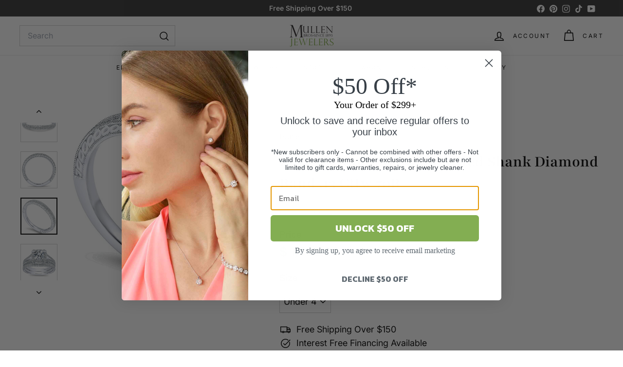

--- FILE ---
content_type: text/html; charset=utf-8
request_url: https://mullenjewelers.com/products/14k-white-gold-14cttw-bead-set-contoured-diamond-wedding-band-with-engraved-shank
body_size: 57693
content:















<!doctype html>
<html class="no-js" lang="en" dir="ltr">
  <head>
    <meta charset="utf-8">
    <meta http-equiv="X-UA-Compatible" content="IE=edge,chrome=1">
    <meta name="viewport" content="width=device-width,initial-scale=1">
    <meta name="theme-color" content="#83ae52">
    <link rel="canonical" href="https://mullenjewelers.com/products/14k-white-gold-14cttw-bead-set-contoured-diamond-wedding-band-with-engraved-shank">
    <link rel="preconnect" href="https://fonts.shopifycdn.com" crossorigin>
    <link rel="dns-prefetch" href="https://ajax.googleapis.com">
    <link rel="dns-prefetch" href="https://maps.googleapis.com">
    <link rel="dns-prefetch" href="https://maps.gstatic.com">
<title>Bead Set Contoured Engraved Shank Diamond Band .13 Cttw 70B &ndash; Mullen Brothers</title>
<meta name="description" content="14K White Gold .13cttw Bead Set Contoured Diamond Wedding Band with Engraved Shank. This diamond wedding ring features .14cttw of G/SI round diamonds bead set 3/4 of the way around the shank, and finished with hand engraving. Curved to perfectly match the engagement ring #70A. Designed by Gabriel &amp;amp; Co. #70B">
<meta property="og:site_name" content="Mullen Brothers">
<meta property="og:url" content="https://mullenjewelers.com/products/14k-white-gold-14cttw-bead-set-contoured-diamond-wedding-band-with-engraved-shank">
<meta property="og:title" content="Bead Set Contoured Engraved Shank Diamond Band .13 Cttw 70B">
<meta property="og:type" content="product">
<meta property="og:description" content="14K White Gold .13cttw Bead Set Contoured Diamond Wedding Band with Engraved Shank. This diamond wedding ring features .14cttw of G/SI round diamonds bead set 3/4 of the way around the shank, and finished with hand engraving. Curved to perfectly match the engagement ring #70A. Designed by Gabriel &amp;amp; Co. #70B"><meta property="og:image" content="http://mullenjewelers.com/cdn/shop/products/wedding-14k-white-gold-14cttw-bead-set-contoured-diamond-wedding-band-with-engraved-shank-1.jpg?v=1496243253">
  <meta property="og:image:secure_url" content="https://mullenjewelers.com/cdn/shop/products/wedding-14k-white-gold-14cttw-bead-set-contoured-diamond-wedding-band-with-engraved-shank-1.jpg?v=1496243253">
  <meta property="og:image:width" content="600">
  <meta property="og:image:height" content="600"><meta name="twitter:site" content="@">
<meta name="twitter:card" content="summary_large_image">
<meta name="twitter:title" content="Bead Set Contoured Engraved Shank Diamond Band .13 Cttw 70B">
<meta name="twitter:description" content="14K White Gold .13cttw Bead Set Contoured Diamond Wedding Band with Engraved Shank. This diamond wedding ring features .14cttw of G/SI round diamonds bead set 3/4 of the way around the shank, and finished with hand engraving. Curved to perfectly match the engagement ring #70A. Designed by Gabriel &amp;amp; Co. #70B">

<style data-shopify>@font-face {
  font-family: Playfair;
  font-weight: 600;
  font-style: normal;
  font-display: swap;
  src: url("//mullenjewelers.com/cdn/fonts/playfair/playfair_n6.0cb10eb85a71fcc96d77c67613fb2215a55d57fc.woff2") format("woff2"),
       url("//mullenjewelers.com/cdn/fonts/playfair/playfair_n6.7afe39daade68cb95c70eff9b325d22dd951b616.woff") format("woff");
}

  @font-face {
  font-family: Inter;
  font-weight: 400;
  font-style: normal;
  font-display: swap;
  src: url("//mullenjewelers.com/cdn/fonts/inter/inter_n4.b2a3f24c19b4de56e8871f609e73ca7f6d2e2bb9.woff2") format("woff2"),
       url("//mullenjewelers.com/cdn/fonts/inter/inter_n4.af8052d517e0c9ffac7b814872cecc27ae1fa132.woff") format("woff");
}


  @font-face {
  font-family: Inter;
  font-weight: 600;
  font-style: normal;
  font-display: swap;
  src: url("//mullenjewelers.com/cdn/fonts/inter/inter_n6.771af0474a71b3797eb38f3487d6fb79d43b6877.woff2") format("woff2"),
       url("//mullenjewelers.com/cdn/fonts/inter/inter_n6.88c903d8f9e157d48b73b7777d0642925bcecde7.woff") format("woff");
}

  @font-face {
  font-family: Inter;
  font-weight: 400;
  font-style: italic;
  font-display: swap;
  src: url("//mullenjewelers.com/cdn/fonts/inter/inter_i4.feae1981dda792ab80d117249d9c7e0f1017e5b3.woff2") format("woff2"),
       url("//mullenjewelers.com/cdn/fonts/inter/inter_i4.62773b7113d5e5f02c71486623cf828884c85c6e.woff") format("woff");
}

  @font-face {
  font-family: Inter;
  font-weight: 600;
  font-style: italic;
  font-display: swap;
  src: url("//mullenjewelers.com/cdn/fonts/inter/inter_i6.3bbe0fe1c7ee4f282f9c2e296f3e4401a48cbe19.woff2") format("woff2"),
       url("//mullenjewelers.com/cdn/fonts/inter/inter_i6.8bea21f57a10d5416ddf685e2c91682ec237876d.woff") format("woff");
}

</style><link href="//mullenjewelers.com/cdn/shop/t/39/assets/components.css?v=111602639527114196311757520193" rel="stylesheet" type="text/css" media="all" />

<style data-shopify>:root {
    --color-body: #ffffff;
    --color-body-alpha-005: rgba(255, 255, 255, 0.05);
    --color-body-dim: #f2f2f2;

    --color-border: #cccccc;

    --color-button-primary: #83ae52;
    --color-button-primary-light: #9cbe75;
    --color-button-primary-dim: #769d4a;
    --color-button-primary-text: #ffffff;

    --color-cart-dot: #b37f26;
    --color-cart-dot-text: #ffffff;

    --color-footer: #333333;
    --color-footer-border: #dadada;
    --color-footer-text: #ffffff;

    --color-link: #000000;

    --color-modal-bg: rgba(248, 242, 230, 0.6);

    --color-nav: #ffffff;
    --color-nav-search: #ffffff;
    --color-nav-text: #000000;

    --color-price: #2e7d32;

    --color-sale-tag: #d32f2f;
    --color-sale-tag-text: #f5f4f4;

    --color-scheme-1-text: #ffffff;
    --color-scheme-1-bg: #83ae52;
    --color-scheme-2-text: #333333;
    --color-scheme-2-bg: #ffffff;
    --color-scheme-3-text: #000000;
    --color-scheme-3-bg: #ffffff;

    --color-text-body: #000000;
    --color-text-body-alpha-005: rgba(0, 0, 0, 0.05);
    --color-text-body-alpha-008: rgba(0, 0, 0, 0.08);
    --color-text-savings: #d32f2f;

    --color-toolbar: #333333;
    --color-toolbar-text: #ffffff;

    --url-ico-select: url(//mullenjewelers.com/cdn/shop/t/39/assets/ico-select.svg);
    --url-swirl-svg: url(//mullenjewelers.com/cdn/shop/t/39/assets/swirl.svg);

    --header-padding-bottom: 0;

    --page-top-padding: 35px;
    --page-narrow: 780px;
    --page-width-padding: 40px;
    --grid-gutter: 22px;
    --index-section-padding: 60px;
    --section-header-bottom: 40px;
    --collapsible-icon-width: 12px;

    --size-chart-margin: 30px 0;
    --size-chart-icon-margin: 5px;

    --newsletter-reminder-padding: 20px 30px 20px 25px;

    --text-frame-margin: 10px;

    /*Shop Pay Installments*/
    --color-body-text: #000000;
    --color-body: #ffffff;
    --color-bg: #ffffff;

    --type-header-primary: Playfair;
    --type-header-fallback: serif;
    --type-header-size: 40px;
    --type-header-weight: 600;
    --type-header-line-height: 1.3;
    --type-header-spacing: 0.0em;

    
      --type-header-transform: none;
    

    --type-base-primary:Inter;
    --type-base-fallback:sans-serif;
    --type-base-size: 18px;
    --type-base-weight: 400;
    --type-base-spacing: 0.0em;
    --type-base-line-height: 1.6;

    --color-small-image-bg: #ffffff;
    --color-small-image-bg-dark: #f7f7f7;
    --color-large-image-bg: #f8f2e6;
    --color-large-image-bg-light: #ffffff;

    --icon-stroke-width: 4px;
    --icon-stroke-line-join: round;

    
      --button-radius: 0;
      --button-padding: 11px 20px;
    

    
      --roundness: 0;
    

    
      --grid-thickness: 0;
    

    --product-tile-margin: 20%;
    --collection-tile-margin: 0%;

    --swatch-size: 30px;

    
      --swatch-border-radius: 0;
    
  }

  @media screen and (max-width: 768px) {
    :root {
      --page-top-padding: 15px;
      --page-narrow: 330px;
      --page-width-padding: 17px;
      --grid-gutter: 16px;
      --index-section-padding: 40px;
      --section-header-bottom: 25px;
      --collapsible-icon-width: 10px;
      --text-frame-margin: 7px;
      --type-base-size: 16px;

      
        --roundness: 0;
        --button-padding: 9px 17px;
      
    }
  }</style><link href="//mullenjewelers.com/cdn/shop/t/39/assets/overrides.css?v=12070127214440746471757520192" rel="stylesheet" type="text/css" media="all" />
<style data-shopify>:root {
        --product-grid-padding: 10px;
        --input-button-gap: 8px;
      }</style><script async crossorigin fetchpriority="high" src="/cdn/shopifycloud/importmap-polyfill/es-modules-shim.2.4.0.js"></script>
<script>
      document.documentElement.className = document.documentElement.className.replace('no-js', 'js');

      window.theme = window.theme || {};
      theme.settings = {
        themeName: 'Gem',
        themeVersion: '4.0.1', // x-release-please-version
      };
    </script><script type="importmap">
{
  "imports": {
    "@archetype-themes/custom-elements/base-media": "//mullenjewelers.com/cdn/shop/t/39/assets/base-media.js?v=180215418933095669231757520192",
    "@archetype-themes/custom-elements/disclosure": "//mullenjewelers.com/cdn/shop/t/39/assets/disclosure.js?v=182459945533096787091757520192",
    "@archetype-themes/custom-elements/header-search": "//mullenjewelers.com/cdn/shop/t/39/assets/header-search.js?v=14790263600647437351757520193",
    "@archetype-themes/custom-elements/product-recommendations": "//mullenjewelers.com/cdn/shop/t/39/assets/product-recommendations.js?v=76410797257285949611757520193",
    "@archetype-themes/custom-elements/swatches": "//mullenjewelers.com/cdn/shop/t/39/assets/swatches.js?v=115748111205220542111757520192",
    "@archetype-themes/custom-elements/theme-element": "//mullenjewelers.com/cdn/shop/t/39/assets/theme-element.js?v=23783870107938227301757520192",
    "@archetype-themes/modules/cart-form": "//mullenjewelers.com/cdn/shop/t/39/assets/cart-form.js?v=112467115607385685851757520193",
    "@archetype-themes/modules/clone-footer": "//mullenjewelers.com/cdn/shop/t/39/assets/clone-footer.js?v=65189253863211222311757520193",
    "@archetype-themes/modules/collection-sidebar": "//mullenjewelers.com/cdn/shop/t/39/assets/collection-sidebar.js?v=1325888889692973131757520193",
    "@archetype-themes/modules/drawers": "//mullenjewelers.com/cdn/shop/t/39/assets/drawers.js?v=133655453772475736011757520192",
    "@archetype-themes/modules/modal": "//mullenjewelers.com/cdn/shop/t/39/assets/modal.js?v=158707362359803246971757520194",
    "@archetype-themes/modules/nav-dropdown": "//mullenjewelers.com/cdn/shop/t/39/assets/nav-dropdown.js?v=161891049847192907061757520193",
    "@archetype-themes/modules/photoswipe": "//mullenjewelers.com/cdn/shop/t/39/assets/photoswipe.js?v=26893319410327140681757520194",
    "@archetype-themes/modules/slideshow": "//mullenjewelers.com/cdn/shop/t/39/assets/slideshow.js?v=126977017077271715931757520194",
    "@archetype-themes/utils/a11y": "//mullenjewelers.com/cdn/shop/t/39/assets/a11y.js?v=42141139595583154601757520193",
    "@archetype-themes/utils/ajax-renderer": "//mullenjewelers.com/cdn/shop/t/39/assets/ajax-renderer.js?v=17957378971572593961757520193",
    "@archetype-themes/utils/currency": "//mullenjewelers.com/cdn/shop/t/39/assets/currency.js?v=93335643952206747231757520193",
    "@archetype-themes/utils/events": "//mullenjewelers.com/cdn/shop/t/39/assets/events.js?v=41484686344495800011757520192",
    "@archetype-themes/utils/product-loader": "//mullenjewelers.com/cdn/shop/t/39/assets/product-loader.js?v=71947287259713254281757520192",
    "@archetype-themes/utils/resource-loader": "//mullenjewelers.com/cdn/shop/t/39/assets/resource-loader.js?v=81301169148003274841757520194",
    "@archetype-themes/utils/storage": "//mullenjewelers.com/cdn/shop/t/39/assets/storage.js?v=165714144265540632071757520194",
    "@archetype-themes/utils/theme-editor-event-handler-mixin": "//mullenjewelers.com/cdn/shop/t/39/assets/theme-editor-event-handler-mixin.js?v=114462069356338668731757520193",
    "@archetype-themes/utils/utils": "//mullenjewelers.com/cdn/shop/t/39/assets/utils.js?v=117964846174238173191757520193",
    "@archetype-themes/vendors/flickity": "//mullenjewelers.com/cdn/shop/t/39/assets/flickity.js?v=180040601754775719741757520193",
    "@archetype-themes/vendors/flickity-fade": "//mullenjewelers.com/cdn/shop/t/39/assets/flickity-fade.js?v=7618156608010510071757520192",
    "@archetype-themes/vendors/in-view": "//mullenjewelers.com/cdn/shop/t/39/assets/in-view.js?v=158303221847540477331757520192",
    "@archetype-themes/vendors/photoswipe-ui-default.min": "//mullenjewelers.com/cdn/shop/t/39/assets/photoswipe-ui-default.min.js?v=153569421128418950921757520192",
    "@archetype-themes/vendors/photoswipe.min": "//mullenjewelers.com/cdn/shop/t/39/assets/photoswipe.min.js?v=159595140210348923361757520192",
    "components/add-to-cart": "//mullenjewelers.com/cdn/shop/t/39/assets/add-to-cart.js?v=157761415605003885381757520193",
    "components/announcement-bar": "//mullenjewelers.com/cdn/shop/t/39/assets/announcement-bar.js?v=121029201872210647121757520193",
    "components/block-buy-buttons": "//mullenjewelers.com/cdn/shop/t/39/assets/block-buy-buttons.js?v=56380689241029412871757520192",
    "components/block-price": "//mullenjewelers.com/cdn/shop/t/39/assets/block-price.js?v=174793000406617112591757520193",
    "components/block-variant-picker": "//mullenjewelers.com/cdn/shop/t/39/assets/block-variant-picker.js?v=100675464509634971691757520192",
    "components/cart-note": "//mullenjewelers.com/cdn/shop/t/39/assets/cart-note.js?v=56198602689862001351757520193",
    "components/close-cart": "//mullenjewelers.com/cdn/shop/t/39/assets/close-cart.js?v=122851508247342011791757520194",
    "components/collapsible": "//mullenjewelers.com/cdn/shop/t/39/assets/collapsible.js?v=177773173634684916621757520192",
    "components/collection-mobile-filters": "//mullenjewelers.com/cdn/shop/t/39/assets/collection-mobile-filters.js?v=141085733159431533581757520193",
    "components/gift-card-recipient-form": "//mullenjewelers.com/cdn/shop/t/39/assets/gift-card-recipient-form.js?v=25114532869471163621757520193",
    "components/header-cart-drawer": "//mullenjewelers.com/cdn/shop/t/39/assets/header-cart-drawer.js?v=10438076937880405391757520193",
    "components/header-drawer": "//mullenjewelers.com/cdn/shop/t/39/assets/header-drawer.js?v=12194218155632391321757520192",
    "components/header-mobile-nav": "//mullenjewelers.com/cdn/shop/t/39/assets/header-mobile-nav.js?v=77324086688366174111757520192",
    "components/header-nav": "//mullenjewelers.com/cdn/shop/t/39/assets/header-nav.js?v=134448756228213604281757520193",
    "components/item-grid": "//mullenjewelers.com/cdn/shop/t/39/assets/item-grid.js?v=109905781791598941741757520192",
    "components/lightbox": "//mullenjewelers.com/cdn/shop/t/39/assets/lightbox.js?v=156646539613027545861757520193",
    "components/map": "//mullenjewelers.com/cdn/shop/t/39/assets/map.js?v=113321260895345124881757520193",
    "components/model-media": "//mullenjewelers.com/cdn/shop/t/39/assets/model-media.js?v=72293555598817173731757520192",
    "components/newsletter-reminder": "//mullenjewelers.com/cdn/shop/t/39/assets/newsletter-reminder.js?v=35744343425145152751757520191",
    "components/parallax-image": "//mullenjewelers.com/cdn/shop/t/39/assets/parallax-image.js?v=59188309605188605141757520192",
    "components/predictive-search": "//mullenjewelers.com/cdn/shop/t/39/assets/predictive-search.js?v=165210660372665716981757520193",
    "components/price-range": "//mullenjewelers.com/cdn/shop/t/39/assets/price-range.js?v=87243038936141742371757520193",
    "components/product-images": "//mullenjewelers.com/cdn/shop/t/39/assets/product-images.js?v=101208797313625026491757520192",
    "components/product-inventory": "//mullenjewelers.com/cdn/shop/t/39/assets/product-inventory.js?v=69607211263097186841757520193",
    "components/quantity-selector": "//mullenjewelers.com/cdn/shop/t/39/assets/quantity-selector.js?v=29811676615099985201757520193",
    "components/quick-add": "//mullenjewelers.com/cdn/shop/t/39/assets/quick-add.js?v=112070224713420499361757520192",
    "components/quick-shop": "//mullenjewelers.com/cdn/shop/t/39/assets/quick-shop.js?v=169214600794817870211757520193",
    "components/rte": "//mullenjewelers.com/cdn/shop/t/39/assets/rte.js?v=175428553801475883871757520192",
    "components/section-advanced-accordion": "//mullenjewelers.com/cdn/shop/t/39/assets/section-advanced-accordion.js?v=172994900201510659141757520192",
    "components/section-age-verification-popup": "//mullenjewelers.com/cdn/shop/t/39/assets/section-age-verification-popup.js?v=133696332194319723851757520192",
    "components/section-background-image-text": "//mullenjewelers.com/cdn/shop/t/39/assets/section-background-image-text.js?v=21722524035606903071757520193",
    "components/section-collection-header": "//mullenjewelers.com/cdn/shop/t/39/assets/section-collection-header.js?v=38468508189529151931757520192",
    "components/section-countdown": "//mullenjewelers.com/cdn/shop/t/39/assets/section-countdown.js?v=75237863181774550081757520193",
    "components/section-footer": "//mullenjewelers.com/cdn/shop/t/39/assets/section-footer.js?v=148713697742347807881757520192",
    "components/section-header": "//mullenjewelers.com/cdn/shop/t/39/assets/section-header.js?v=146891184291599232001757520193",
    "components/section-hotspots": "//mullenjewelers.com/cdn/shop/t/39/assets/section-hotspots.js?v=123038301200020945031757520192",
    "components/section-image-compare": "//mullenjewelers.com/cdn/shop/t/39/assets/section-image-compare.js?v=84708806597935999591757520193",
    "components/section-main-addresses": "//mullenjewelers.com/cdn/shop/t/39/assets/section-main-addresses.js?v=38269558316828166111757520192",
    "components/section-main-cart": "//mullenjewelers.com/cdn/shop/t/39/assets/section-main-cart.js?v=104282612614769570861757520193",
    "components/section-main-login": "//mullenjewelers.com/cdn/shop/t/39/assets/section-main-login.js?v=141583384861984065451757520193",
    "components/section-media-text": "//mullenjewelers.com/cdn/shop/t/39/assets/section-media-text.js?v=137615336764249550981757520193",
    "components/section-more-products-vendor": "//mullenjewelers.com/cdn/shop/t/39/assets/section-more-products-vendor.js?v=139037179476081649891757520194",
    "components/section-newsletter-popup": "//mullenjewelers.com/cdn/shop/t/39/assets/section-newsletter-popup.js?v=14748164573072822331757520192",
    "components/section-password-header": "//mullenjewelers.com/cdn/shop/t/39/assets/section-password-header.js?v=180461259096248157561757520193",
    "components/section-recently-viewed": "//mullenjewelers.com/cdn/shop/t/39/assets/section-recently-viewed.js?v=55908193119123770971757520192",
    "components/section-testimonials": "//mullenjewelers.com/cdn/shop/t/39/assets/section-testimonials.js?v=1105492954700041671757520194",
    "components/store-availability": "//mullenjewelers.com/cdn/shop/t/39/assets/store-availability.js?v=3599424513449990531757520192",
    "components/theme-editor": "//mullenjewelers.com/cdn/shop/t/39/assets/theme-editor.js?v=7962243367912863361757520192",
    "components/toggle-cart": "//mullenjewelers.com/cdn/shop/t/39/assets/toggle-cart.js?v=38431333347854231931757520192",
    "components/toggle-menu": "//mullenjewelers.com/cdn/shop/t/39/assets/toggle-menu.js?v=184417730195572818991757520193",
    "components/toggle-search": "//mullenjewelers.com/cdn/shop/t/39/assets/toggle-search.js?v=152152935064256525541757520192",
    "components/tool-tip": "//mullenjewelers.com/cdn/shop/t/39/assets/tool-tip.js?v=111952048857288946281757520194",
    "components/tool-tip-trigger": "//mullenjewelers.com/cdn/shop/t/39/assets/tool-tip-trigger.js?v=51579085798980736711757520193",
    "components/variant-sku": "//mullenjewelers.com/cdn/shop/t/39/assets/variant-sku.js?v=181636493864733257641757520194",
    "components/video-media": "//mullenjewelers.com/cdn/shop/t/39/assets/video-media.js?v=117747228584985477391757520192",
    "nouislider": "//mullenjewelers.com/cdn/shop/t/39/assets/nouislider.js?v=100438778919154896961757520193"
  }
}
</script>
<script>
  if (!(HTMLScriptElement.supports && HTMLScriptElement.supports('importmap'))) {
    const el = document.createElement('script')
    el.async = true
    el.src = "//mullenjewelers.com/cdn/shop/t/39/assets/es-module-shims.min.js?v=3197203922110785981757520194"
    document.head.appendChild(el)
  }
</script>

<script type="module" src="//mullenjewelers.com/cdn/shop/t/39/assets/is-land.min.js?v=92343381495565747271757520193"></script>



<script type="module">
  try {
    const importMap = document.querySelector('script[type="importmap"]')
    const importMapJson = JSON.parse(importMap.textContent)
    const importMapModules = Object.values(importMapJson.imports)
    for (let i = 0; i < importMapModules.length; i++) {
      const link = document.createElement('link')
      link.rel = 'modulepreload'
      link.href = importMapModules[i]
      document.head.appendChild(link)
    }
  } catch (e) {
    console.error(e)
  }
</script>


  <script>window.performance && window.performance.mark && window.performance.mark('shopify.content_for_header.start');</script><meta name="google-site-verification" content="cI2ZfdJCSukE7dNCRPqJ8STflkk2K4LJI-LWFlwfsYc">
<meta id="shopify-digital-wallet" name="shopify-digital-wallet" content="/6587967/digital_wallets/dialog">
<meta name="shopify-checkout-api-token" content="254262a6419079df638792ce09e9aea4">
<meta id="in-context-paypal-metadata" data-shop-id="6587967" data-venmo-supported="true" data-environment="production" data-locale="en_US" data-paypal-v4="true" data-currency="USD">
<link rel="alternate" type="application/json+oembed" href="https://mullenjewelers.com/products/14k-white-gold-14cttw-bead-set-contoured-diamond-wedding-band-with-engraved-shank.oembed">
<script async="async" src="/checkouts/internal/preloads.js?locale=en-US"></script>
<link rel="preconnect" href="https://shop.app" crossorigin="anonymous">
<script async="async" src="https://shop.app/checkouts/internal/preloads.js?locale=en-US&shop_id=6587967" crossorigin="anonymous"></script>
<script id="apple-pay-shop-capabilities" type="application/json">{"shopId":6587967,"countryCode":"US","currencyCode":"USD","merchantCapabilities":["supports3DS"],"merchantId":"gid:\/\/shopify\/Shop\/6587967","merchantName":"Mullen Brothers","requiredBillingContactFields":["postalAddress","email","phone"],"requiredShippingContactFields":["postalAddress","email","phone"],"shippingType":"shipping","supportedNetworks":["visa","masterCard","amex","discover","elo","jcb"],"total":{"type":"pending","label":"Mullen Brothers","amount":"1.00"},"shopifyPaymentsEnabled":true,"supportsSubscriptions":true}</script>
<script id="shopify-features" type="application/json">{"accessToken":"254262a6419079df638792ce09e9aea4","betas":["rich-media-storefront-analytics"],"domain":"mullenjewelers.com","predictiveSearch":true,"shopId":6587967,"locale":"en"}</script>
<script>var Shopify = Shopify || {};
Shopify.shop = "mullenbrothers.myshopify.com";
Shopify.locale = "en";
Shopify.currency = {"active":"USD","rate":"1.0"};
Shopify.country = "US";
Shopify.theme = {"name":"Oct 2025 - Live - GEM - Marino - Production","id":154454163681,"schema_name":"Gem","schema_version":"4.0.1","theme_store_id":2222,"role":"main"};
Shopify.theme.handle = "null";
Shopify.theme.style = {"id":null,"handle":null};
Shopify.cdnHost = "mullenjewelers.com/cdn";
Shopify.routes = Shopify.routes || {};
Shopify.routes.root = "/";</script>
<script type="module">!function(o){(o.Shopify=o.Shopify||{}).modules=!0}(window);</script>
<script>!function(o){function n(){var o=[];function n(){o.push(Array.prototype.slice.apply(arguments))}return n.q=o,n}var t=o.Shopify=o.Shopify||{};t.loadFeatures=n(),t.autoloadFeatures=n()}(window);</script>
<script>
  window.ShopifyPay = window.ShopifyPay || {};
  window.ShopifyPay.apiHost = "shop.app\/pay";
  window.ShopifyPay.redirectState = null;
</script>
<script id="shop-js-analytics" type="application/json">{"pageType":"product"}</script>
<script defer="defer" async type="module" src="//mullenjewelers.com/cdn/shopifycloud/shop-js/modules/v2/client.init-shop-cart-sync_BT-GjEfc.en.esm.js"></script>
<script defer="defer" async type="module" src="//mullenjewelers.com/cdn/shopifycloud/shop-js/modules/v2/chunk.common_D58fp_Oc.esm.js"></script>
<script defer="defer" async type="module" src="//mullenjewelers.com/cdn/shopifycloud/shop-js/modules/v2/chunk.modal_xMitdFEc.esm.js"></script>
<script type="module">
  await import("//mullenjewelers.com/cdn/shopifycloud/shop-js/modules/v2/client.init-shop-cart-sync_BT-GjEfc.en.esm.js");
await import("//mullenjewelers.com/cdn/shopifycloud/shop-js/modules/v2/chunk.common_D58fp_Oc.esm.js");
await import("//mullenjewelers.com/cdn/shopifycloud/shop-js/modules/v2/chunk.modal_xMitdFEc.esm.js");

  window.Shopify.SignInWithShop?.initShopCartSync?.({"fedCMEnabled":true,"windoidEnabled":true});

</script>
<script defer="defer" async type="module" src="//mullenjewelers.com/cdn/shopifycloud/shop-js/modules/v2/client.payment-terms_Ci9AEqFq.en.esm.js"></script>
<script defer="defer" async type="module" src="//mullenjewelers.com/cdn/shopifycloud/shop-js/modules/v2/chunk.common_D58fp_Oc.esm.js"></script>
<script defer="defer" async type="module" src="//mullenjewelers.com/cdn/shopifycloud/shop-js/modules/v2/chunk.modal_xMitdFEc.esm.js"></script>
<script type="module">
  await import("//mullenjewelers.com/cdn/shopifycloud/shop-js/modules/v2/client.payment-terms_Ci9AEqFq.en.esm.js");
await import("//mullenjewelers.com/cdn/shopifycloud/shop-js/modules/v2/chunk.common_D58fp_Oc.esm.js");
await import("//mullenjewelers.com/cdn/shopifycloud/shop-js/modules/v2/chunk.modal_xMitdFEc.esm.js");

  
</script>
<script>
  window.Shopify = window.Shopify || {};
  if (!window.Shopify.featureAssets) window.Shopify.featureAssets = {};
  window.Shopify.featureAssets['shop-js'] = {"shop-cart-sync":["modules/v2/client.shop-cart-sync_DZOKe7Ll.en.esm.js","modules/v2/chunk.common_D58fp_Oc.esm.js","modules/v2/chunk.modal_xMitdFEc.esm.js"],"init-fed-cm":["modules/v2/client.init-fed-cm_B6oLuCjv.en.esm.js","modules/v2/chunk.common_D58fp_Oc.esm.js","modules/v2/chunk.modal_xMitdFEc.esm.js"],"shop-cash-offers":["modules/v2/client.shop-cash-offers_D2sdYoxE.en.esm.js","modules/v2/chunk.common_D58fp_Oc.esm.js","modules/v2/chunk.modal_xMitdFEc.esm.js"],"shop-login-button":["modules/v2/client.shop-login-button_QeVjl5Y3.en.esm.js","modules/v2/chunk.common_D58fp_Oc.esm.js","modules/v2/chunk.modal_xMitdFEc.esm.js"],"pay-button":["modules/v2/client.pay-button_DXTOsIq6.en.esm.js","modules/v2/chunk.common_D58fp_Oc.esm.js","modules/v2/chunk.modal_xMitdFEc.esm.js"],"shop-button":["modules/v2/client.shop-button_DQZHx9pm.en.esm.js","modules/v2/chunk.common_D58fp_Oc.esm.js","modules/v2/chunk.modal_xMitdFEc.esm.js"],"avatar":["modules/v2/client.avatar_BTnouDA3.en.esm.js"],"init-windoid":["modules/v2/client.init-windoid_CR1B-cfM.en.esm.js","modules/v2/chunk.common_D58fp_Oc.esm.js","modules/v2/chunk.modal_xMitdFEc.esm.js"],"init-shop-for-new-customer-accounts":["modules/v2/client.init-shop-for-new-customer-accounts_C_vY_xzh.en.esm.js","modules/v2/client.shop-login-button_QeVjl5Y3.en.esm.js","modules/v2/chunk.common_D58fp_Oc.esm.js","modules/v2/chunk.modal_xMitdFEc.esm.js"],"init-shop-email-lookup-coordinator":["modules/v2/client.init-shop-email-lookup-coordinator_BI7n9ZSv.en.esm.js","modules/v2/chunk.common_D58fp_Oc.esm.js","modules/v2/chunk.modal_xMitdFEc.esm.js"],"init-shop-cart-sync":["modules/v2/client.init-shop-cart-sync_BT-GjEfc.en.esm.js","modules/v2/chunk.common_D58fp_Oc.esm.js","modules/v2/chunk.modal_xMitdFEc.esm.js"],"shop-toast-manager":["modules/v2/client.shop-toast-manager_DiYdP3xc.en.esm.js","modules/v2/chunk.common_D58fp_Oc.esm.js","modules/v2/chunk.modal_xMitdFEc.esm.js"],"init-customer-accounts":["modules/v2/client.init-customer-accounts_D9ZNqS-Q.en.esm.js","modules/v2/client.shop-login-button_QeVjl5Y3.en.esm.js","modules/v2/chunk.common_D58fp_Oc.esm.js","modules/v2/chunk.modal_xMitdFEc.esm.js"],"init-customer-accounts-sign-up":["modules/v2/client.init-customer-accounts-sign-up_iGw4briv.en.esm.js","modules/v2/client.shop-login-button_QeVjl5Y3.en.esm.js","modules/v2/chunk.common_D58fp_Oc.esm.js","modules/v2/chunk.modal_xMitdFEc.esm.js"],"shop-follow-button":["modules/v2/client.shop-follow-button_CqMgW2wH.en.esm.js","modules/v2/chunk.common_D58fp_Oc.esm.js","modules/v2/chunk.modal_xMitdFEc.esm.js"],"checkout-modal":["modules/v2/client.checkout-modal_xHeaAweL.en.esm.js","modules/v2/chunk.common_D58fp_Oc.esm.js","modules/v2/chunk.modal_xMitdFEc.esm.js"],"shop-login":["modules/v2/client.shop-login_D91U-Q7h.en.esm.js","modules/v2/chunk.common_D58fp_Oc.esm.js","modules/v2/chunk.modal_xMitdFEc.esm.js"],"lead-capture":["modules/v2/client.lead-capture_BJmE1dJe.en.esm.js","modules/v2/chunk.common_D58fp_Oc.esm.js","modules/v2/chunk.modal_xMitdFEc.esm.js"],"payment-terms":["modules/v2/client.payment-terms_Ci9AEqFq.en.esm.js","modules/v2/chunk.common_D58fp_Oc.esm.js","modules/v2/chunk.modal_xMitdFEc.esm.js"]};
</script>
<script>(function() {
  var isLoaded = false;
  function asyncLoad() {
    if (isLoaded) return;
    isLoaded = true;
    var urls = ["\/\/shopify.privy.com\/widget.js?shop=mullenbrothers.myshopify.com","https:\/\/cdn-scripts.signifyd.com\/shopify\/script-tag.js?shop=mullenbrothers.myshopify.com","https:\/\/scripttags.justuno.com\/shopify_justuno_6587967_44345.js?shop=mullenbrothers.myshopify.com","https:\/\/na.shgcdn3.com\/pixel-collector.js?shop=mullenbrothers.myshopify.com"];
    for (var i = 0; i < urls.length; i++) {
      var s = document.createElement('script');
      s.type = 'text/javascript';
      s.async = true;
      s.src = urls[i];
      var x = document.getElementsByTagName('script')[0];
      x.parentNode.insertBefore(s, x);
    }
  };
  if(window.attachEvent) {
    window.attachEvent('onload', asyncLoad);
  } else {
    window.addEventListener('load', asyncLoad, false);
  }
})();</script>
<script id="__st">var __st={"a":6587967,"offset":-18000,"reqid":"abbf264f-d50c-4681-b425-fcaf885c4a26-1769513806","pageurl":"mullenjewelers.com\/products\/14k-white-gold-14cttw-bead-set-contoured-diamond-wedding-band-with-engraved-shank","u":"98111cfe913c","p":"product","rtyp":"product","rid":7262397187};</script>
<script>window.ShopifyPaypalV4VisibilityTracking = true;</script>
<script id="captcha-bootstrap">!function(){'use strict';const t='contact',e='account',n='new_comment',o=[[t,t],['blogs',n],['comments',n],[t,'customer']],c=[[e,'customer_login'],[e,'guest_login'],[e,'recover_customer_password'],[e,'create_customer']],r=t=>t.map((([t,e])=>`form[action*='/${t}']:not([data-nocaptcha='true']) input[name='form_type'][value='${e}']`)).join(','),a=t=>()=>t?[...document.querySelectorAll(t)].map((t=>t.form)):[];function s(){const t=[...o],e=r(t);return a(e)}const i='password',u='form_key',d=['recaptcha-v3-token','g-recaptcha-response','h-captcha-response',i],f=()=>{try{return window.sessionStorage}catch{return}},m='__shopify_v',_=t=>t.elements[u];function p(t,e,n=!1){try{const o=window.sessionStorage,c=JSON.parse(o.getItem(e)),{data:r}=function(t){const{data:e,action:n}=t;return t[m]||n?{data:e,action:n}:{data:t,action:n}}(c);for(const[e,n]of Object.entries(r))t.elements[e]&&(t.elements[e].value=n);n&&o.removeItem(e)}catch(o){console.error('form repopulation failed',{error:o})}}const l='form_type',E='cptcha';function T(t){t.dataset[E]=!0}const w=window,h=w.document,L='Shopify',v='ce_forms',y='captcha';let A=!1;((t,e)=>{const n=(g='f06e6c50-85a8-45c8-87d0-21a2b65856fe',I='https://cdn.shopify.com/shopifycloud/storefront-forms-hcaptcha/ce_storefront_forms_captcha_hcaptcha.v1.5.2.iife.js',D={infoText:'Protected by hCaptcha',privacyText:'Privacy',termsText:'Terms'},(t,e,n)=>{const o=w[L][v],c=o.bindForm;if(c)return c(t,g,e,D).then(n);var r;o.q.push([[t,g,e,D],n]),r=I,A||(h.body.append(Object.assign(h.createElement('script'),{id:'captcha-provider',async:!0,src:r})),A=!0)});var g,I,D;w[L]=w[L]||{},w[L][v]=w[L][v]||{},w[L][v].q=[],w[L][y]=w[L][y]||{},w[L][y].protect=function(t,e){n(t,void 0,e),T(t)},Object.freeze(w[L][y]),function(t,e,n,w,h,L){const[v,y,A,g]=function(t,e,n){const i=e?o:[],u=t?c:[],d=[...i,...u],f=r(d),m=r(i),_=r(d.filter((([t,e])=>n.includes(e))));return[a(f),a(m),a(_),s()]}(w,h,L),I=t=>{const e=t.target;return e instanceof HTMLFormElement?e:e&&e.form},D=t=>v().includes(t);t.addEventListener('submit',(t=>{const e=I(t);if(!e)return;const n=D(e)&&!e.dataset.hcaptchaBound&&!e.dataset.recaptchaBound,o=_(e),c=g().includes(e)&&(!o||!o.value);(n||c)&&t.preventDefault(),c&&!n&&(function(t){try{if(!f())return;!function(t){const e=f();if(!e)return;const n=_(t);if(!n)return;const o=n.value;o&&e.removeItem(o)}(t);const e=Array.from(Array(32),(()=>Math.random().toString(36)[2])).join('');!function(t,e){_(t)||t.append(Object.assign(document.createElement('input'),{type:'hidden',name:u})),t.elements[u].value=e}(t,e),function(t,e){const n=f();if(!n)return;const o=[...t.querySelectorAll(`input[type='${i}']`)].map((({name:t})=>t)),c=[...d,...o],r={};for(const[a,s]of new FormData(t).entries())c.includes(a)||(r[a]=s);n.setItem(e,JSON.stringify({[m]:1,action:t.action,data:r}))}(t,e)}catch(e){console.error('failed to persist form',e)}}(e),e.submit())}));const S=(t,e)=>{t&&!t.dataset[E]&&(n(t,e.some((e=>e===t))),T(t))};for(const o of['focusin','change'])t.addEventListener(o,(t=>{const e=I(t);D(e)&&S(e,y())}));const B=e.get('form_key'),M=e.get(l),P=B&&M;t.addEventListener('DOMContentLoaded',(()=>{const t=y();if(P)for(const e of t)e.elements[l].value===M&&p(e,B);[...new Set([...A(),...v().filter((t=>'true'===t.dataset.shopifyCaptcha))])].forEach((e=>S(e,t)))}))}(h,new URLSearchParams(w.location.search),n,t,e,['guest_login'])})(!0,!0)}();</script>
<script integrity="sha256-4kQ18oKyAcykRKYeNunJcIwy7WH5gtpwJnB7kiuLZ1E=" data-source-attribution="shopify.loadfeatures" defer="defer" src="//mullenjewelers.com/cdn/shopifycloud/storefront/assets/storefront/load_feature-a0a9edcb.js" crossorigin="anonymous"></script>
<script crossorigin="anonymous" defer="defer" src="//mullenjewelers.com/cdn/shopifycloud/storefront/assets/shopify_pay/storefront-65b4c6d7.js?v=20250812"></script>
<script data-source-attribution="shopify.dynamic_checkout.dynamic.init">var Shopify=Shopify||{};Shopify.PaymentButton=Shopify.PaymentButton||{isStorefrontPortableWallets:!0,init:function(){window.Shopify.PaymentButton.init=function(){};var t=document.createElement("script");t.src="https://mullenjewelers.com/cdn/shopifycloud/portable-wallets/latest/portable-wallets.en.js",t.type="module",document.head.appendChild(t)}};
</script>
<script data-source-attribution="shopify.dynamic_checkout.buyer_consent">
  function portableWalletsHideBuyerConsent(e){var t=document.getElementById("shopify-buyer-consent"),n=document.getElementById("shopify-subscription-policy-button");t&&n&&(t.classList.add("hidden"),t.setAttribute("aria-hidden","true"),n.removeEventListener("click",e))}function portableWalletsShowBuyerConsent(e){var t=document.getElementById("shopify-buyer-consent"),n=document.getElementById("shopify-subscription-policy-button");t&&n&&(t.classList.remove("hidden"),t.removeAttribute("aria-hidden"),n.addEventListener("click",e))}window.Shopify?.PaymentButton&&(window.Shopify.PaymentButton.hideBuyerConsent=portableWalletsHideBuyerConsent,window.Shopify.PaymentButton.showBuyerConsent=portableWalletsShowBuyerConsent);
</script>
<script>
  function portableWalletsCleanup(e){e&&e.src&&console.error("Failed to load portable wallets script "+e.src);var t=document.querySelectorAll("shopify-accelerated-checkout .shopify-payment-button__skeleton, shopify-accelerated-checkout-cart .wallet-cart-button__skeleton"),e=document.getElementById("shopify-buyer-consent");for(let e=0;e<t.length;e++)t[e].remove();e&&e.remove()}function portableWalletsNotLoadedAsModule(e){e instanceof ErrorEvent&&"string"==typeof e.message&&e.message.includes("import.meta")&&"string"==typeof e.filename&&e.filename.includes("portable-wallets")&&(window.removeEventListener("error",portableWalletsNotLoadedAsModule),window.Shopify.PaymentButton.failedToLoad=e,"loading"===document.readyState?document.addEventListener("DOMContentLoaded",window.Shopify.PaymentButton.init):window.Shopify.PaymentButton.init())}window.addEventListener("error",portableWalletsNotLoadedAsModule);
</script>

<script type="module" src="https://mullenjewelers.com/cdn/shopifycloud/portable-wallets/latest/portable-wallets.en.js" onError="portableWalletsCleanup(this)" crossorigin="anonymous"></script>
<script nomodule>
  document.addEventListener("DOMContentLoaded", portableWalletsCleanup);
</script>

<link id="shopify-accelerated-checkout-styles" rel="stylesheet" media="screen" href="https://mullenjewelers.com/cdn/shopifycloud/portable-wallets/latest/accelerated-checkout-backwards-compat.css" crossorigin="anonymous">
<style id="shopify-accelerated-checkout-cart">
        #shopify-buyer-consent {
  margin-top: 1em;
  display: inline-block;
  width: 100%;
}

#shopify-buyer-consent.hidden {
  display: none;
}

#shopify-subscription-policy-button {
  background: none;
  border: none;
  padding: 0;
  text-decoration: underline;
  font-size: inherit;
  cursor: pointer;
}

#shopify-subscription-policy-button::before {
  box-shadow: none;
}

      </style>

<script>window.performance && window.performance.mark && window.performance.mark('shopify.content_for_header.end');</script>
  





  <script type="text/javascript">
    
      window.__shgMoneyFormat = window.__shgMoneyFormat || {"AED":{"currency":"AED","currency_symbol":"د.إ","currency_symbol_location":"left","decimal_places":2,"decimal_separator":".","thousands_separator":","},"AFN":{"currency":"AFN","currency_symbol":"؋","currency_symbol_location":"left","decimal_places":2,"decimal_separator":".","thousands_separator":","},"ALL":{"currency":"ALL","currency_symbol":"L","currency_symbol_location":"left","decimal_places":2,"decimal_separator":".","thousands_separator":","},"AMD":{"currency":"AMD","currency_symbol":"դր.","currency_symbol_location":"left","decimal_places":2,"decimal_separator":".","thousands_separator":","},"ANG":{"currency":"ANG","currency_symbol":"ƒ","currency_symbol_location":"left","decimal_places":2,"decimal_separator":".","thousands_separator":","},"AUD":{"currency":"AUD","currency_symbol":"$","currency_symbol_location":"left","decimal_places":2,"decimal_separator":".","thousands_separator":","},"AWG":{"currency":"AWG","currency_symbol":"ƒ","currency_symbol_location":"left","decimal_places":2,"decimal_separator":".","thousands_separator":","},"AZN":{"currency":"AZN","currency_symbol":"₼","currency_symbol_location":"left","decimal_places":2,"decimal_separator":".","thousands_separator":","},"BAM":{"currency":"BAM","currency_symbol":"КМ","currency_symbol_location":"left","decimal_places":2,"decimal_separator":".","thousands_separator":","},"BBD":{"currency":"BBD","currency_symbol":"$","currency_symbol_location":"left","decimal_places":2,"decimal_separator":".","thousands_separator":","},"BDT":{"currency":"BDT","currency_symbol":"৳","currency_symbol_location":"left","decimal_places":2,"decimal_separator":".","thousands_separator":","},"BIF":{"currency":"BIF","currency_symbol":"Fr","currency_symbol_location":"left","decimal_places":2,"decimal_separator":".","thousands_separator":","},"BND":{"currency":"BND","currency_symbol":"$","currency_symbol_location":"left","decimal_places":2,"decimal_separator":".","thousands_separator":","},"BOB":{"currency":"BOB","currency_symbol":"Bs.","currency_symbol_location":"left","decimal_places":2,"decimal_separator":".","thousands_separator":","},"BSD":{"currency":"BSD","currency_symbol":"$","currency_symbol_location":"left","decimal_places":2,"decimal_separator":".","thousands_separator":","},"BWP":{"currency":"BWP","currency_symbol":"P","currency_symbol_location":"left","decimal_places":2,"decimal_separator":".","thousands_separator":","},"BZD":{"currency":"BZD","currency_symbol":"$","currency_symbol_location":"left","decimal_places":2,"decimal_separator":".","thousands_separator":","},"CAD":{"currency":"CAD","currency_symbol":"$","currency_symbol_location":"left","decimal_places":2,"decimal_separator":".","thousands_separator":","},"CDF":{"currency":"CDF","currency_symbol":"Fr","currency_symbol_location":"left","decimal_places":2,"decimal_separator":".","thousands_separator":","},"CHF":{"currency":"CHF","currency_symbol":"CHF","currency_symbol_location":"left","decimal_places":2,"decimal_separator":".","thousands_separator":","},"CNY":{"currency":"CNY","currency_symbol":"¥","currency_symbol_location":"left","decimal_places":2,"decimal_separator":".","thousands_separator":","},"CRC":{"currency":"CRC","currency_symbol":"₡","currency_symbol_location":"left","decimal_places":2,"decimal_separator":".","thousands_separator":","},"CVE":{"currency":"CVE","currency_symbol":"$","currency_symbol_location":"left","decimal_places":2,"decimal_separator":".","thousands_separator":","},"CZK":{"currency":"CZK","currency_symbol":"Kč","currency_symbol_location":"left","decimal_places":2,"decimal_separator":".","thousands_separator":","},"DJF":{"currency":"DJF","currency_symbol":"Fdj","currency_symbol_location":"left","decimal_places":2,"decimal_separator":".","thousands_separator":","},"DKK":{"currency":"DKK","currency_symbol":"kr.","currency_symbol_location":"left","decimal_places":2,"decimal_separator":".","thousands_separator":","},"DOP":{"currency":"DOP","currency_symbol":"$","currency_symbol_location":"left","decimal_places":2,"decimal_separator":".","thousands_separator":","},"DZD":{"currency":"DZD","currency_symbol":"د.ج","currency_symbol_location":"left","decimal_places":2,"decimal_separator":".","thousands_separator":","},"EGP":{"currency":"EGP","currency_symbol":"ج.م","currency_symbol_location":"left","decimal_places":2,"decimal_separator":".","thousands_separator":","},"ETB":{"currency":"ETB","currency_symbol":"Br","currency_symbol_location":"left","decimal_places":2,"decimal_separator":".","thousands_separator":","},"EUR":{"currency":"EUR","currency_symbol":"€","currency_symbol_location":"left","decimal_places":2,"decimal_separator":".","thousands_separator":","},"FJD":{"currency":"FJD","currency_symbol":"$","currency_symbol_location":"left","decimal_places":2,"decimal_separator":".","thousands_separator":","},"FKP":{"currency":"FKP","currency_symbol":"£","currency_symbol_location":"left","decimal_places":2,"decimal_separator":".","thousands_separator":","},"GBP":{"currency":"GBP","currency_symbol":"£","currency_symbol_location":"left","decimal_places":2,"decimal_separator":".","thousands_separator":","},"GMD":{"currency":"GMD","currency_symbol":"D","currency_symbol_location":"left","decimal_places":2,"decimal_separator":".","thousands_separator":","},"GNF":{"currency":"GNF","currency_symbol":"Fr","currency_symbol_location":"left","decimal_places":2,"decimal_separator":".","thousands_separator":","},"GTQ":{"currency":"GTQ","currency_symbol":"Q","currency_symbol_location":"left","decimal_places":2,"decimal_separator":".","thousands_separator":","},"GYD":{"currency":"GYD","currency_symbol":"$","currency_symbol_location":"left","decimal_places":2,"decimal_separator":".","thousands_separator":","},"HKD":{"currency":"HKD","currency_symbol":"$","currency_symbol_location":"left","decimal_places":2,"decimal_separator":".","thousands_separator":","},"HNL":{"currency":"HNL","currency_symbol":"L","currency_symbol_location":"left","decimal_places":2,"decimal_separator":".","thousands_separator":","},"HUF":{"currency":"HUF","currency_symbol":"Ft","currency_symbol_location":"left","decimal_places":2,"decimal_separator":".","thousands_separator":","},"IDR":{"currency":"IDR","currency_symbol":"Rp","currency_symbol_location":"left","decimal_places":2,"decimal_separator":".","thousands_separator":","},"ILS":{"currency":"ILS","currency_symbol":"₪","currency_symbol_location":"left","decimal_places":2,"decimal_separator":".","thousands_separator":","},"INR":{"currency":"INR","currency_symbol":"₹","currency_symbol_location":"left","decimal_places":2,"decimal_separator":".","thousands_separator":","},"ISK":{"currency":"ISK","currency_symbol":"kr.","currency_symbol_location":"left","decimal_places":2,"decimal_separator":".","thousands_separator":","},"JMD":{"currency":"JMD","currency_symbol":"$","currency_symbol_location":"left","decimal_places":2,"decimal_separator":".","thousands_separator":","},"JPY":{"currency":"JPY","currency_symbol":"¥","currency_symbol_location":"left","decimal_places":2,"decimal_separator":".","thousands_separator":","},"KES":{"currency":"KES","currency_symbol":"KSh","currency_symbol_location":"left","decimal_places":2,"decimal_separator":".","thousands_separator":","},"KGS":{"currency":"KGS","currency_symbol":"som","currency_symbol_location":"left","decimal_places":2,"decimal_separator":".","thousands_separator":","},"KHR":{"currency":"KHR","currency_symbol":"៛","currency_symbol_location":"left","decimal_places":2,"decimal_separator":".","thousands_separator":","},"KMF":{"currency":"KMF","currency_symbol":"Fr","currency_symbol_location":"left","decimal_places":2,"decimal_separator":".","thousands_separator":","},"KRW":{"currency":"KRW","currency_symbol":"₩","currency_symbol_location":"left","decimal_places":2,"decimal_separator":".","thousands_separator":","},"KYD":{"currency":"KYD","currency_symbol":"$","currency_symbol_location":"left","decimal_places":2,"decimal_separator":".","thousands_separator":","},"KZT":{"currency":"KZT","currency_symbol":"₸","currency_symbol_location":"left","decimal_places":2,"decimal_separator":".","thousands_separator":","},"LAK":{"currency":"LAK","currency_symbol":"₭","currency_symbol_location":"left","decimal_places":2,"decimal_separator":".","thousands_separator":","},"LBP":{"currency":"LBP","currency_symbol":"ل.ل","currency_symbol_location":"left","decimal_places":2,"decimal_separator":".","thousands_separator":","},"LKR":{"currency":"LKR","currency_symbol":"₨","currency_symbol_location":"left","decimal_places":2,"decimal_separator":".","thousands_separator":","},"MAD":{"currency":"MAD","currency_symbol":"د.م.","currency_symbol_location":"left","decimal_places":2,"decimal_separator":".","thousands_separator":","},"MDL":{"currency":"MDL","currency_symbol":"L","currency_symbol_location":"left","decimal_places":2,"decimal_separator":".","thousands_separator":","},"MKD":{"currency":"MKD","currency_symbol":"ден","currency_symbol_location":"left","decimal_places":2,"decimal_separator":".","thousands_separator":","},"MMK":{"currency":"MMK","currency_symbol":"K","currency_symbol_location":"left","decimal_places":2,"decimal_separator":".","thousands_separator":","},"MNT":{"currency":"MNT","currency_symbol":"₮","currency_symbol_location":"left","decimal_places":2,"decimal_separator":".","thousands_separator":","},"MOP":{"currency":"MOP","currency_symbol":"P","currency_symbol_location":"left","decimal_places":2,"decimal_separator":".","thousands_separator":","},"MUR":{"currency":"MUR","currency_symbol":"₨","currency_symbol_location":"left","decimal_places":2,"decimal_separator":".","thousands_separator":","},"MVR":{"currency":"MVR","currency_symbol":"MVR","currency_symbol_location":"left","decimal_places":2,"decimal_separator":".","thousands_separator":","},"MWK":{"currency":"MWK","currency_symbol":"MK","currency_symbol_location":"left","decimal_places":2,"decimal_separator":".","thousands_separator":","},"MYR":{"currency":"MYR","currency_symbol":"RM","currency_symbol_location":"left","decimal_places":2,"decimal_separator":".","thousands_separator":","},"NGN":{"currency":"NGN","currency_symbol":"₦","currency_symbol_location":"left","decimal_places":2,"decimal_separator":".","thousands_separator":","},"NIO":{"currency":"NIO","currency_symbol":"C$","currency_symbol_location":"left","decimal_places":2,"decimal_separator":".","thousands_separator":","},"NPR":{"currency":"NPR","currency_symbol":"Rs.","currency_symbol_location":"left","decimal_places":2,"decimal_separator":".","thousands_separator":","},"NZD":{"currency":"NZD","currency_symbol":"$","currency_symbol_location":"left","decimal_places":2,"decimal_separator":".","thousands_separator":","},"PEN":{"currency":"PEN","currency_symbol":"S/","currency_symbol_location":"left","decimal_places":2,"decimal_separator":".","thousands_separator":","},"PGK":{"currency":"PGK","currency_symbol":"K","currency_symbol_location":"left","decimal_places":2,"decimal_separator":".","thousands_separator":","},"PHP":{"currency":"PHP","currency_symbol":"₱","currency_symbol_location":"left","decimal_places":2,"decimal_separator":".","thousands_separator":","},"PKR":{"currency":"PKR","currency_symbol":"₨","currency_symbol_location":"left","decimal_places":2,"decimal_separator":".","thousands_separator":","},"PLN":{"currency":"PLN","currency_symbol":"zł","currency_symbol_location":"left","decimal_places":2,"decimal_separator":".","thousands_separator":","},"PYG":{"currency":"PYG","currency_symbol":"₲","currency_symbol_location":"left","decimal_places":2,"decimal_separator":".","thousands_separator":","},"QAR":{"currency":"QAR","currency_symbol":"ر.ق","currency_symbol_location":"left","decimal_places":2,"decimal_separator":".","thousands_separator":","},"RON":{"currency":"RON","currency_symbol":"Lei","currency_symbol_location":"left","decimal_places":2,"decimal_separator":".","thousands_separator":","},"RSD":{"currency":"RSD","currency_symbol":"РСД","currency_symbol_location":"left","decimal_places":2,"decimal_separator":".","thousands_separator":","},"RWF":{"currency":"RWF","currency_symbol":"FRw","currency_symbol_location":"left","decimal_places":2,"decimal_separator":".","thousands_separator":","},"SAR":{"currency":"SAR","currency_symbol":"ر.س","currency_symbol_location":"left","decimal_places":2,"decimal_separator":".","thousands_separator":","},"SBD":{"currency":"SBD","currency_symbol":"$","currency_symbol_location":"left","decimal_places":2,"decimal_separator":".","thousands_separator":","},"SEK":{"currency":"SEK","currency_symbol":"kr","currency_symbol_location":"left","decimal_places":2,"decimal_separator":".","thousands_separator":","},"SGD":{"currency":"SGD","currency_symbol":"$","currency_symbol_location":"left","decimal_places":2,"decimal_separator":".","thousands_separator":","},"SHP":{"currency":"SHP","currency_symbol":"£","currency_symbol_location":"left","decimal_places":2,"decimal_separator":".","thousands_separator":","},"SLL":{"currency":"SLL","currency_symbol":"Le","currency_symbol_location":"left","decimal_places":2,"decimal_separator":".","thousands_separator":","},"STD":{"currency":"STD","currency_symbol":"Db","currency_symbol_location":"left","decimal_places":2,"decimal_separator":".","thousands_separator":","},"THB":{"currency":"THB","currency_symbol":"฿","currency_symbol_location":"left","decimal_places":2,"decimal_separator":".","thousands_separator":","},"TJS":{"currency":"TJS","currency_symbol":"ЅМ","currency_symbol_location":"left","decimal_places":2,"decimal_separator":".","thousands_separator":","},"TOP":{"currency":"TOP","currency_symbol":"T$","currency_symbol_location":"left","decimal_places":2,"decimal_separator":".","thousands_separator":","},"TTD":{"currency":"TTD","currency_symbol":"$","currency_symbol_location":"left","decimal_places":2,"decimal_separator":".","thousands_separator":","},"TWD":{"currency":"TWD","currency_symbol":"$","currency_symbol_location":"left","decimal_places":2,"decimal_separator":".","thousands_separator":","},"TZS":{"currency":"TZS","currency_symbol":"Sh","currency_symbol_location":"left","decimal_places":2,"decimal_separator":".","thousands_separator":","},"UAH":{"currency":"UAH","currency_symbol":"₴","currency_symbol_location":"left","decimal_places":2,"decimal_separator":".","thousands_separator":","},"UGX":{"currency":"UGX","currency_symbol":"USh","currency_symbol_location":"left","decimal_places":2,"decimal_separator":".","thousands_separator":","},"USD":{"currency":"USD","currency_symbol":"$","currency_symbol_location":"left","decimal_places":2,"decimal_separator":".","thousands_separator":","},"UYU":{"currency":"UYU","currency_symbol":"$U","currency_symbol_location":"left","decimal_places":2,"decimal_separator":".","thousands_separator":","},"UZS":{"currency":"UZS","currency_symbol":"so'm","currency_symbol_location":"left","decimal_places":2,"decimal_separator":".","thousands_separator":","},"VND":{"currency":"VND","currency_symbol":"₫","currency_symbol_location":"left","decimal_places":2,"decimal_separator":".","thousands_separator":","},"VUV":{"currency":"VUV","currency_symbol":"Vt","currency_symbol_location":"left","decimal_places":2,"decimal_separator":".","thousands_separator":","},"WST":{"currency":"WST","currency_symbol":"T","currency_symbol_location":"left","decimal_places":2,"decimal_separator":".","thousands_separator":","},"XAF":{"currency":"XAF","currency_symbol":"CFA","currency_symbol_location":"left","decimal_places":2,"decimal_separator":".","thousands_separator":","},"XCD":{"currency":"XCD","currency_symbol":"$","currency_symbol_location":"left","decimal_places":2,"decimal_separator":".","thousands_separator":","},"XOF":{"currency":"XOF","currency_symbol":"Fr","currency_symbol_location":"left","decimal_places":2,"decimal_separator":".","thousands_separator":","},"XPF":{"currency":"XPF","currency_symbol":"Fr","currency_symbol_location":"left","decimal_places":2,"decimal_separator":".","thousands_separator":","},"YER":{"currency":"YER","currency_symbol":"﷼","currency_symbol_location":"left","decimal_places":2,"decimal_separator":".","thousands_separator":","}};
    
    window.__shgCurrentCurrencyCode = window.__shgCurrentCurrencyCode || {
      currency: "USD",
      currency_symbol: "$",
      decimal_separator: ".",
      thousands_separator: ",",
      decimal_places: 2,
      currency_symbol_location: "left"
    };
  </script>




    <script src="//mullenjewelers.com/cdn/shop/t/39/assets/theme.js?v=41119355475365709841757520192" defer="defer"></script>
  
  

<script type="text/javascript">
  
    window.SHG_CUSTOMER = null;
  
</script>







<!-- BEGIN app block: shopify://apps/klaviyo-email-marketing-sms/blocks/klaviyo-onsite-embed/2632fe16-c075-4321-a88b-50b567f42507 -->












  <script async src="https://static.klaviyo.com/onsite/js/rRBN3g/klaviyo.js?company_id=rRBN3g"></script>
  <script>!function(){if(!window.klaviyo){window._klOnsite=window._klOnsite||[];try{window.klaviyo=new Proxy({},{get:function(n,i){return"push"===i?function(){var n;(n=window._klOnsite).push.apply(n,arguments)}:function(){for(var n=arguments.length,o=new Array(n),w=0;w<n;w++)o[w]=arguments[w];var t="function"==typeof o[o.length-1]?o.pop():void 0,e=new Promise((function(n){window._klOnsite.push([i].concat(o,[function(i){t&&t(i),n(i)}]))}));return e}}})}catch(n){window.klaviyo=window.klaviyo||[],window.klaviyo.push=function(){var n;(n=window._klOnsite).push.apply(n,arguments)}}}}();</script>

  
    <script id="viewed_product">
      if (item == null) {
        var _learnq = _learnq || [];

        var MetafieldReviews = null
        var MetafieldYotpoRating = null
        var MetafieldYotpoCount = null
        var MetafieldLooxRating = null
        var MetafieldLooxCount = null
        var okendoProduct = null
        var okendoProductReviewCount = null
        var okendoProductReviewAverageValue = null
        try {
          // The following fields are used for Customer Hub recently viewed in order to add reviews.
          // This information is not part of __kla_viewed. Instead, it is part of __kla_viewed_reviewed_items
          MetafieldReviews = {};
          MetafieldYotpoRating = null
          MetafieldYotpoCount = null
          MetafieldLooxRating = null
          MetafieldLooxCount = null

          okendoProduct = null
          // If the okendo metafield is not legacy, it will error, which then requires the new json formatted data
          if (okendoProduct && 'error' in okendoProduct) {
            okendoProduct = null
          }
          okendoProductReviewCount = okendoProduct ? okendoProduct.reviewCount : null
          okendoProductReviewAverageValue = okendoProduct ? okendoProduct.reviewAverageValue : null
        } catch (error) {
          console.error('Error in Klaviyo onsite reviews tracking:', error);
        }

        var item = {
          Name: "Bead Set Contoured Engraved Shank Diamond Band .13 Cttw 70B",
          ProductID: 7262397187,
          Categories: ["All Fashion Rings","All Wedding","Classic Engagement Rings","Diamond Fashion Rings","Engagement Rings","Engagement Rings Under $3000","Gabriel \u0026 Co. Diamond Engagement Rings","Our Favorites","Shop All","Womens Wedding Bands"],
          ImageURL: "https://mullenjewelers.com/cdn/shop/products/wedding-14k-white-gold-14cttw-bead-set-contoured-diamond-wedding-band-with-engraved-shank-1_grande.jpg?v=1496243253",
          URL: "https://mullenjewelers.com/products/14k-white-gold-14cttw-bead-set-contoured-diamond-wedding-band-with-engraved-shank",
          Brand: "Gabriel \u0026 Co.",
          Price: "$ 1,599.00",
          Value: "1,599.00",
          CompareAtPrice: "$ 0.00"
        };
        _learnq.push(['track', 'Viewed Product', item]);
        _learnq.push(['trackViewedItem', {
          Title: item.Name,
          ItemId: item.ProductID,
          Categories: item.Categories,
          ImageUrl: item.ImageURL,
          Url: item.URL,
          Metadata: {
            Brand: item.Brand,
            Price: item.Price,
            Value: item.Value,
            CompareAtPrice: item.CompareAtPrice
          },
          metafields:{
            reviews: MetafieldReviews,
            yotpo:{
              rating: MetafieldYotpoRating,
              count: MetafieldYotpoCount,
            },
            loox:{
              rating: MetafieldLooxRating,
              count: MetafieldLooxCount,
            },
            okendo: {
              rating: okendoProductReviewAverageValue,
              count: okendoProductReviewCount,
            }
          }
        }]);
      }
    </script>
  




  <script>
    window.klaviyoReviewsProductDesignMode = false
  </script>







<!-- END app block --><!-- BEGIN app block: shopify://apps/judge-me-reviews/blocks/judgeme_core/61ccd3b1-a9f2-4160-9fe9-4fec8413e5d8 --><!-- Start of Judge.me Core -->






<link rel="dns-prefetch" href="https://cdnwidget.judge.me">
<link rel="dns-prefetch" href="https://cdn.judge.me">
<link rel="dns-prefetch" href="https://cdn1.judge.me">
<link rel="dns-prefetch" href="https://api.judge.me">

<script data-cfasync='false' class='jdgm-settings-script'>window.jdgmSettings={"pagination":5,"disable_web_reviews":false,"badge_no_review_text":"No reviews","badge_n_reviews_text":"{{ n }} review/reviews","hide_badge_preview_if_no_reviews":true,"badge_hide_text":false,"enforce_center_preview_badge":false,"widget_title":"Customer Reviews","widget_open_form_text":"Write a review","widget_close_form_text":"Cancel review","widget_refresh_page_text":"Refresh page","widget_summary_text":"Based on {{ number_of_reviews }} review/reviews","widget_no_review_text":"Be the first to write a review","widget_name_field_text":"Display name","widget_verified_name_field_text":"Verified Name (public)","widget_name_placeholder_text":"Display name","widget_required_field_error_text":"This field is required.","widget_email_field_text":"Email address","widget_verified_email_field_text":"Verified Email (private, can not be edited)","widget_email_placeholder_text":"Your email address","widget_email_field_error_text":"Please enter a valid email address.","widget_rating_field_text":"Rating","widget_review_title_field_text":"Review Title","widget_review_title_placeholder_text":"Give your review a title","widget_review_body_field_text":"Review content","widget_review_body_placeholder_text":"Start writing here...","widget_pictures_field_text":"Picture/Video (optional)","widget_submit_review_text":"Submit Review","widget_submit_verified_review_text":"Submit Verified Review","widget_submit_success_msg_with_auto_publish":"Thank you! Please refresh the page in a few moments to see your review. You can remove or edit your review by logging into \u003ca href='https://judge.me/login' target='_blank' rel='nofollow noopener'\u003eJudge.me\u003c/a\u003e","widget_submit_success_msg_no_auto_publish":"Thank you! Your review will be published as soon as it is approved by the shop admin. You can remove or edit your review by logging into \u003ca href='https://judge.me/login' target='_blank' rel='nofollow noopener'\u003eJudge.me\u003c/a\u003e","widget_show_default_reviews_out_of_total_text":"Showing {{ n_reviews_shown }} out of {{ n_reviews }} reviews.","widget_show_all_link_text":"Show all","widget_show_less_link_text":"Show less","widget_author_said_text":"{{ reviewer_name }} said:","widget_days_text":"{{ n }} days ago","widget_weeks_text":"{{ n }} week/weeks ago","widget_months_text":"{{ n }} month/months ago","widget_years_text":"{{ n }} year/years ago","widget_yesterday_text":"Yesterday","widget_today_text":"Today","widget_replied_text":"\u003e\u003e {{ shop_name }} replied:","widget_read_more_text":"Read more","widget_reviewer_name_as_initial":"","widget_rating_filter_color":"#fbcd0a","widget_rating_filter_see_all_text":"See all reviews","widget_sorting_most_recent_text":"Most Recent","widget_sorting_highest_rating_text":"Highest Rating","widget_sorting_lowest_rating_text":"Lowest Rating","widget_sorting_with_pictures_text":"Only Pictures","widget_sorting_most_helpful_text":"Most Helpful","widget_open_question_form_text":"Ask a question","widget_reviews_subtab_text":"Reviews","widget_questions_subtab_text":"Questions","widget_question_label_text":"Question","widget_answer_label_text":"Answer","widget_question_placeholder_text":"Write your question here","widget_submit_question_text":"Submit Question","widget_question_submit_success_text":"Thank you for your question! We will notify you once it gets answered.","verified_badge_text":"Verified","verified_badge_bg_color":"","verified_badge_text_color":"","verified_badge_placement":"left-of-reviewer-name","widget_review_max_height":"","widget_hide_border":false,"widget_social_share":false,"widget_thumb":false,"widget_review_location_show":false,"widget_location_format":"","all_reviews_include_out_of_store_products":true,"all_reviews_out_of_store_text":"(out of store)","all_reviews_pagination":100,"all_reviews_product_name_prefix_text":"about","enable_review_pictures":true,"enable_question_anwser":false,"widget_theme":"default","review_date_format":"mm/dd/yyyy","default_sort_method":"most-recent","widget_product_reviews_subtab_text":"Product Reviews","widget_shop_reviews_subtab_text":"Shop Reviews","widget_other_products_reviews_text":"Reviews for other products","widget_store_reviews_subtab_text":"Store reviews","widget_no_store_reviews_text":"This store hasn't received any reviews yet","widget_web_restriction_product_reviews_text":"This product hasn't received any reviews yet","widget_no_items_text":"No items found","widget_show_more_text":"Show more","widget_write_a_store_review_text":"Write a Store Review","widget_other_languages_heading":"Reviews in Other Languages","widget_translate_review_text":"Translate review to {{ language }}","widget_translating_review_text":"Translating...","widget_show_original_translation_text":"Show original ({{ language }})","widget_translate_review_failed_text":"Review couldn't be translated.","widget_translate_review_retry_text":"Retry","widget_translate_review_try_again_later_text":"Try again later","show_product_url_for_grouped_product":false,"widget_sorting_pictures_first_text":"Pictures First","show_pictures_on_all_rev_page_mobile":false,"show_pictures_on_all_rev_page_desktop":false,"floating_tab_hide_mobile_install_preference":false,"floating_tab_button_name":"★ Reviews","floating_tab_title":"Let customers speak for us","floating_tab_button_color":"","floating_tab_button_background_color":"","floating_tab_url":"","floating_tab_url_enabled":false,"floating_tab_tab_style":"text","all_reviews_text_badge_text":"Customers rate us {{ shop.metafields.judgeme.all_reviews_rating | round: 1 }}/5 based on {{ shop.metafields.judgeme.all_reviews_count }} reviews.","all_reviews_text_badge_text_branded_style":"{{ shop.metafields.judgeme.all_reviews_rating | round: 1 }} out of 5 stars based on {{ shop.metafields.judgeme.all_reviews_count }} reviews","is_all_reviews_text_badge_a_link":false,"show_stars_for_all_reviews_text_badge":false,"all_reviews_text_badge_url":"","all_reviews_text_style":"branded","all_reviews_text_color_style":"judgeme_brand_color","all_reviews_text_color":"#108474","all_reviews_text_show_jm_brand":false,"featured_carousel_show_header":true,"featured_carousel_title":"Let customers speak for us","testimonials_carousel_title":"Customers are saying","videos_carousel_title":"Real customer stories","cards_carousel_title":"Customers are saying","featured_carousel_count_text":"from {{ n }} reviews","featured_carousel_add_link_to_all_reviews_page":false,"featured_carousel_url":"","featured_carousel_show_images":true,"featured_carousel_autoslide_interval":5,"featured_carousel_arrows_on_the_sides":false,"featured_carousel_height":250,"featured_carousel_width":80,"featured_carousel_image_size":0,"featured_carousel_image_height":250,"featured_carousel_arrow_color":"#eeeeee","verified_count_badge_style":"branded","verified_count_badge_orientation":"horizontal","verified_count_badge_color_style":"judgeme_brand_color","verified_count_badge_color":"#108474","is_verified_count_badge_a_link":false,"verified_count_badge_url":"","verified_count_badge_show_jm_brand":true,"widget_rating_preset_default":5,"widget_first_sub_tab":"product-reviews","widget_show_histogram":true,"widget_histogram_use_custom_color":false,"widget_pagination_use_custom_color":false,"widget_star_use_custom_color":false,"widget_verified_badge_use_custom_color":false,"widget_write_review_use_custom_color":false,"picture_reminder_submit_button":"Upload Pictures","enable_review_videos":false,"mute_video_by_default":false,"widget_sorting_videos_first_text":"Videos First","widget_review_pending_text":"Pending","featured_carousel_items_for_large_screen":3,"social_share_options_order":"Facebook,Twitter","remove_microdata_snippet":true,"disable_json_ld":false,"enable_json_ld_products":false,"preview_badge_show_question_text":false,"preview_badge_no_question_text":"No questions","preview_badge_n_question_text":"{{ number_of_questions }} question/questions","qa_badge_show_icon":false,"qa_badge_position":"same-row","remove_judgeme_branding":false,"widget_add_search_bar":false,"widget_search_bar_placeholder":"Search","widget_sorting_verified_only_text":"Verified only","featured_carousel_theme":"default","featured_carousel_show_rating":true,"featured_carousel_show_title":true,"featured_carousel_show_body":true,"featured_carousel_show_date":false,"featured_carousel_show_reviewer":true,"featured_carousel_show_product":false,"featured_carousel_header_background_color":"#108474","featured_carousel_header_text_color":"#ffffff","featured_carousel_name_product_separator":"reviewed","featured_carousel_full_star_background":"#108474","featured_carousel_empty_star_background":"#dadada","featured_carousel_vertical_theme_background":"#f9fafb","featured_carousel_verified_badge_enable":true,"featured_carousel_verified_badge_color":"#108474","featured_carousel_border_style":"round","featured_carousel_review_line_length_limit":3,"featured_carousel_more_reviews_button_text":"Read more reviews","featured_carousel_view_product_button_text":"View product","all_reviews_page_load_reviews_on":"scroll","all_reviews_page_load_more_text":"Load More Reviews","disable_fb_tab_reviews":false,"enable_ajax_cdn_cache":false,"widget_advanced_speed_features":5,"widget_public_name_text":"displayed publicly like","default_reviewer_name":"John Smith","default_reviewer_name_has_non_latin":true,"widget_reviewer_anonymous":"Anonymous","medals_widget_title":"Judge.me Review Medals","medals_widget_background_color":"#f9fafb","medals_widget_position":"footer_all_pages","medals_widget_border_color":"#f9fafb","medals_widget_verified_text_position":"left","medals_widget_use_monochromatic_version":false,"medals_widget_elements_color":"#108474","show_reviewer_avatar":true,"widget_invalid_yt_video_url_error_text":"Not a YouTube video URL","widget_max_length_field_error_text":"Please enter no more than {0} characters.","widget_show_country_flag":false,"widget_show_collected_via_shop_app":true,"widget_verified_by_shop_badge_style":"light","widget_verified_by_shop_text":"Verified by Shop","widget_show_photo_gallery":false,"widget_load_with_code_splitting":true,"widget_ugc_install_preference":false,"widget_ugc_title":"Made by us, Shared by you","widget_ugc_subtitle":"Tag us to see your picture featured in our page","widget_ugc_arrows_color":"#ffffff","widget_ugc_primary_button_text":"Buy Now","widget_ugc_primary_button_background_color":"#108474","widget_ugc_primary_button_text_color":"#ffffff","widget_ugc_primary_button_border_width":"0","widget_ugc_primary_button_border_style":"none","widget_ugc_primary_button_border_color":"#108474","widget_ugc_primary_button_border_radius":"25","widget_ugc_secondary_button_text":"Load More","widget_ugc_secondary_button_background_color":"#ffffff","widget_ugc_secondary_button_text_color":"#108474","widget_ugc_secondary_button_border_width":"2","widget_ugc_secondary_button_border_style":"solid","widget_ugc_secondary_button_border_color":"#108474","widget_ugc_secondary_button_border_radius":"25","widget_ugc_reviews_button_text":"View Reviews","widget_ugc_reviews_button_background_color":"#ffffff","widget_ugc_reviews_button_text_color":"#108474","widget_ugc_reviews_button_border_width":"2","widget_ugc_reviews_button_border_style":"solid","widget_ugc_reviews_button_border_color":"#108474","widget_ugc_reviews_button_border_radius":"25","widget_ugc_reviews_button_link_to":"judgeme-reviews-page","widget_ugc_show_post_date":true,"widget_ugc_max_width":"800","widget_rating_metafield_value_type":true,"widget_primary_color":"#108474","widget_enable_secondary_color":false,"widget_secondary_color":"#edf5f5","widget_summary_average_rating_text":"{{ average_rating }} out of 5","widget_media_grid_title":"Customer photos \u0026 videos","widget_media_grid_see_more_text":"See more","widget_round_style":false,"widget_show_product_medals":true,"widget_verified_by_judgeme_text":"Verified by Judge.me","widget_show_store_medals":true,"widget_verified_by_judgeme_text_in_store_medals":"Verified by Judge.me","widget_media_field_exceed_quantity_message":"Sorry, we can only accept {{ max_media }} for one review.","widget_media_field_exceed_limit_message":"{{ file_name }} is too large, please select a {{ media_type }} less than {{ size_limit }}MB.","widget_review_submitted_text":"Review Submitted!","widget_question_submitted_text":"Question Submitted!","widget_close_form_text_question":"Cancel","widget_write_your_answer_here_text":"Write your answer here","widget_enabled_branded_link":true,"widget_show_collected_by_judgeme":false,"widget_reviewer_name_color":"","widget_write_review_text_color":"","widget_write_review_bg_color":"","widget_collected_by_judgeme_text":"collected by Judge.me","widget_pagination_type":"standard","widget_load_more_text":"Load More","widget_load_more_color":"#108474","widget_full_review_text":"Full Review","widget_read_more_reviews_text":"Read More Reviews","widget_read_questions_text":"Read Questions","widget_questions_and_answers_text":"Questions \u0026 Answers","widget_verified_by_text":"Verified by","widget_verified_text":"Verified","widget_number_of_reviews_text":"{{ number_of_reviews }} reviews","widget_back_button_text":"Back","widget_next_button_text":"Next","widget_custom_forms_filter_button":"Filters","custom_forms_style":"horizontal","widget_show_review_information":false,"how_reviews_are_collected":"How reviews are collected?","widget_show_review_keywords":false,"widget_gdpr_statement":"How we use your data: We'll only contact you about the review you left, and only if necessary. By submitting your review, you agree to Judge.me's \u003ca href='https://judge.me/terms' target='_blank' rel='nofollow noopener'\u003eterms\u003c/a\u003e, \u003ca href='https://judge.me/privacy' target='_blank' rel='nofollow noopener'\u003eprivacy\u003c/a\u003e and \u003ca href='https://judge.me/content-policy' target='_blank' rel='nofollow noopener'\u003econtent\u003c/a\u003e policies.","widget_multilingual_sorting_enabled":false,"widget_translate_review_content_enabled":false,"widget_translate_review_content_method":"manual","popup_widget_review_selection":"automatically_with_pictures","popup_widget_round_border_style":true,"popup_widget_show_title":true,"popup_widget_show_body":true,"popup_widget_show_reviewer":false,"popup_widget_show_product":true,"popup_widget_show_pictures":true,"popup_widget_use_review_picture":true,"popup_widget_show_on_home_page":true,"popup_widget_show_on_product_page":true,"popup_widget_show_on_collection_page":true,"popup_widget_show_on_cart_page":true,"popup_widget_position":"bottom_left","popup_widget_first_review_delay":5,"popup_widget_duration":5,"popup_widget_interval":5,"popup_widget_review_count":5,"popup_widget_hide_on_mobile":true,"review_snippet_widget_round_border_style":true,"review_snippet_widget_card_color":"#FFFFFF","review_snippet_widget_slider_arrows_background_color":"#FFFFFF","review_snippet_widget_slider_arrows_color":"#000000","review_snippet_widget_star_color":"#108474","show_product_variant":false,"all_reviews_product_variant_label_text":"Variant: ","widget_show_verified_branding":true,"widget_ai_summary_title":"Customers say","widget_ai_summary_disclaimer":"AI-powered review summary based on recent customer reviews","widget_show_ai_summary":false,"widget_show_ai_summary_bg":false,"widget_show_review_title_input":false,"redirect_reviewers_invited_via_email":"external_form","request_store_review_after_product_review":true,"request_review_other_products_in_order":false,"review_form_color_scheme":"default","review_form_corner_style":"square","review_form_star_color":{},"review_form_text_color":"#333333","review_form_background_color":"#ffffff","review_form_field_background_color":"#fafafa","review_form_button_color":{},"review_form_button_text_color":"#ffffff","review_form_modal_overlay_color":"#000000","review_content_screen_title_text":"How would you rate this product?","review_content_introduction_text":"We would love it if you would share a bit about your experience.","store_review_form_title_text":"How would you rate this store?","store_review_form_introduction_text":"We would love it if you would share a bit about your experience.","show_review_guidance_text":true,"one_star_review_guidance_text":"Poor","five_star_review_guidance_text":"Great","customer_information_screen_title_text":"About you","customer_information_introduction_text":"Please tell us more about you.","custom_questions_screen_title_text":"Your experience in more detail","custom_questions_introduction_text":"Here are a few questions to help us understand more about your experience.","review_submitted_screen_title_text":"Thanks for your review!","review_submitted_screen_thank_you_text":"We are processing it and it will appear on the store soon.","review_submitted_screen_email_verification_text":"Please confirm your email by clicking the link we just sent you. This helps us keep reviews authentic.","review_submitted_request_store_review_text":"Would you like to share your experience of shopping with us?","review_submitted_review_other_products_text":"Would you like to review these products?","store_review_screen_title_text":"Would you like to share your experience of shopping with us?","store_review_introduction_text":"We value your feedback and use it to improve. Please share any thoughts or suggestions you have.","reviewer_media_screen_title_picture_text":"Share a picture","reviewer_media_introduction_picture_text":"Upload a photo to support your review.","reviewer_media_screen_title_video_text":"Share a video","reviewer_media_introduction_video_text":"Upload a video to support your review.","reviewer_media_screen_title_picture_or_video_text":"Share a picture or video","reviewer_media_introduction_picture_or_video_text":"Upload a photo or video to support your review.","reviewer_media_youtube_url_text":"Paste your Youtube URL here","advanced_settings_next_step_button_text":"Next","advanced_settings_close_review_button_text":"Close","modal_write_review_flow":true,"write_review_flow_required_text":"Required","write_review_flow_privacy_message_text":"We respect your privacy.","write_review_flow_anonymous_text":"Post review as anonymous","write_review_flow_visibility_text":"This won't be visible to other customers.","write_review_flow_multiple_selection_help_text":"Select as many as you like","write_review_flow_single_selection_help_text":"Select one option","write_review_flow_required_field_error_text":"This field is required","write_review_flow_invalid_email_error_text":"Please enter a valid email address","write_review_flow_max_length_error_text":"Max. {{ max_length }} characters.","write_review_flow_media_upload_text":"\u003cb\u003eClick to upload\u003c/b\u003e or drag and drop","write_review_flow_gdpr_statement":"We'll only contact you about your review if necessary. By submitting your review, you agree to our \u003ca href='https://judge.me/terms' target='_blank' rel='nofollow noopener'\u003eterms and conditions\u003c/a\u003e and \u003ca href='https://judge.me/privacy' target='_blank' rel='nofollow noopener'\u003eprivacy policy\u003c/a\u003e.","rating_only_reviews_enabled":false,"show_negative_reviews_help_screen":false,"new_review_flow_help_screen_rating_threshold":3,"negative_review_resolution_screen_title_text":"Tell us more","negative_review_resolution_text":"Your experience matters to us. If there were issues with your purchase, we're here to help. Feel free to reach out to us, we'd love the opportunity to make things right.","negative_review_resolution_button_text":"Contact us","negative_review_resolution_proceed_with_review_text":"Leave a review","negative_review_resolution_subject":"Issue with purchase from {{ shop_name }}.{{ order_name }}","preview_badge_collection_page_install_status":false,"widget_review_custom_css":"","preview_badge_custom_css":"","preview_badge_stars_count":"5-stars","featured_carousel_custom_css":"","floating_tab_custom_css":"","all_reviews_widget_custom_css":"","medals_widget_custom_css":"","verified_badge_custom_css":"","all_reviews_text_custom_css":"","transparency_badges_collected_via_store_invite":false,"transparency_badges_from_another_provider":false,"transparency_badges_collected_from_store_visitor":false,"transparency_badges_collected_by_verified_review_provider":false,"transparency_badges_earned_reward":false,"transparency_badges_collected_via_store_invite_text":"Review collected via store invitation","transparency_badges_from_another_provider_text":"Review collected from another provider","transparency_badges_collected_from_store_visitor_text":"Review collected from a store visitor","transparency_badges_written_in_google_text":"Review written in Google","transparency_badges_written_in_etsy_text":"Review written in Etsy","transparency_badges_written_in_shop_app_text":"Review written in Shop App","transparency_badges_earned_reward_text":"Review earned a reward for future purchase","product_review_widget_per_page":10,"widget_store_review_label_text":"Review about the store","checkout_comment_extension_title_on_product_page":"Customer Comments","checkout_comment_extension_num_latest_comment_show":5,"checkout_comment_extension_format":"name_and_timestamp","checkout_comment_customer_name":"last_initial","checkout_comment_comment_notification":true,"preview_badge_collection_page_install_preference":false,"preview_badge_home_page_install_preference":false,"preview_badge_product_page_install_preference":false,"review_widget_install_preference":"","review_carousel_install_preference":false,"floating_reviews_tab_install_preference":"none","verified_reviews_count_badge_install_preference":false,"all_reviews_text_install_preference":false,"review_widget_best_location":false,"judgeme_medals_install_preference":false,"review_widget_revamp_enabled":false,"review_widget_qna_enabled":false,"review_widget_header_theme":"minimal","review_widget_widget_title_enabled":true,"review_widget_header_text_size":"medium","review_widget_header_text_weight":"regular","review_widget_average_rating_style":"compact","review_widget_bar_chart_enabled":true,"review_widget_bar_chart_type":"numbers","review_widget_bar_chart_style":"standard","review_widget_expanded_media_gallery_enabled":false,"review_widget_reviews_section_theme":"standard","review_widget_image_style":"thumbnails","review_widget_review_image_ratio":"square","review_widget_stars_size":"medium","review_widget_verified_badge":"standard_text","review_widget_review_title_text_size":"medium","review_widget_review_text_size":"medium","review_widget_review_text_length":"medium","review_widget_number_of_columns_desktop":3,"review_widget_carousel_transition_speed":5,"review_widget_custom_questions_answers_display":"always","review_widget_button_text_color":"#FFFFFF","review_widget_text_color":"#000000","review_widget_lighter_text_color":"#7B7B7B","review_widget_corner_styling":"soft","review_widget_review_word_singular":"review","review_widget_review_word_plural":"reviews","review_widget_voting_label":"Helpful?","review_widget_shop_reply_label":"Reply from {{ shop_name }}:","review_widget_filters_title":"Filters","qna_widget_question_word_singular":"Question","qna_widget_question_word_plural":"Questions","qna_widget_answer_reply_label":"Answer from {{ answerer_name }}:","qna_content_screen_title_text":"Ask a question about this product","qna_widget_question_required_field_error_text":"Please enter your question.","qna_widget_flow_gdpr_statement":"We'll only contact you about your question if necessary. By submitting your question, you agree to our \u003ca href='https://judge.me/terms' target='_blank' rel='nofollow noopener'\u003eterms and conditions\u003c/a\u003e and \u003ca href='https://judge.me/privacy' target='_blank' rel='nofollow noopener'\u003eprivacy policy\u003c/a\u003e.","qna_widget_question_submitted_text":"Thanks for your question!","qna_widget_close_form_text_question":"Close","qna_widget_question_submit_success_text":"We’ll notify you by email when your question is answered.","all_reviews_widget_v2025_enabled":false,"all_reviews_widget_v2025_header_theme":"default","all_reviews_widget_v2025_widget_title_enabled":true,"all_reviews_widget_v2025_header_text_size":"medium","all_reviews_widget_v2025_header_text_weight":"regular","all_reviews_widget_v2025_average_rating_style":"compact","all_reviews_widget_v2025_bar_chart_enabled":true,"all_reviews_widget_v2025_bar_chart_type":"numbers","all_reviews_widget_v2025_bar_chart_style":"standard","all_reviews_widget_v2025_expanded_media_gallery_enabled":false,"all_reviews_widget_v2025_show_store_medals":true,"all_reviews_widget_v2025_show_photo_gallery":true,"all_reviews_widget_v2025_show_review_keywords":false,"all_reviews_widget_v2025_show_ai_summary":false,"all_reviews_widget_v2025_show_ai_summary_bg":false,"all_reviews_widget_v2025_add_search_bar":false,"all_reviews_widget_v2025_default_sort_method":"most-recent","all_reviews_widget_v2025_reviews_per_page":10,"all_reviews_widget_v2025_reviews_section_theme":"default","all_reviews_widget_v2025_image_style":"thumbnails","all_reviews_widget_v2025_review_image_ratio":"square","all_reviews_widget_v2025_stars_size":"medium","all_reviews_widget_v2025_verified_badge":"bold_badge","all_reviews_widget_v2025_review_title_text_size":"medium","all_reviews_widget_v2025_review_text_size":"medium","all_reviews_widget_v2025_review_text_length":"medium","all_reviews_widget_v2025_number_of_columns_desktop":3,"all_reviews_widget_v2025_carousel_transition_speed":5,"all_reviews_widget_v2025_custom_questions_answers_display":"always","all_reviews_widget_v2025_show_product_variant":false,"all_reviews_widget_v2025_show_reviewer_avatar":true,"all_reviews_widget_v2025_reviewer_name_as_initial":"","all_reviews_widget_v2025_review_location_show":false,"all_reviews_widget_v2025_location_format":"","all_reviews_widget_v2025_show_country_flag":false,"all_reviews_widget_v2025_verified_by_shop_badge_style":"light","all_reviews_widget_v2025_social_share":false,"all_reviews_widget_v2025_social_share_options_order":"Facebook,Twitter,LinkedIn,Pinterest","all_reviews_widget_v2025_pagination_type":"standard","all_reviews_widget_v2025_button_text_color":"#FFFFFF","all_reviews_widget_v2025_text_color":"#000000","all_reviews_widget_v2025_lighter_text_color":"#7B7B7B","all_reviews_widget_v2025_corner_styling":"soft","all_reviews_widget_v2025_title":"Customer reviews","all_reviews_widget_v2025_ai_summary_title":"Customers say about this store","all_reviews_widget_v2025_no_review_text":"Be the first to write a review","platform":"shopify","branding_url":"https://app.judge.me/reviews","branding_text":"Powered by Judge.me","locale":"en","reply_name":"Mullen Brothers","widget_version":"3.0","footer":true,"autopublish":true,"review_dates":true,"enable_custom_form":false,"shop_locale":"en","enable_multi_locales_translations":false,"show_review_title_input":false,"review_verification_email_status":"always","can_be_branded":true,"reply_name_text":"Mullen Brothers"};</script> <style class='jdgm-settings-style'>.jdgm-xx{left:0}:root{--jdgm-primary-color: #108474;--jdgm-secondary-color: rgba(16,132,116,0.1);--jdgm-star-color: #108474;--jdgm-write-review-text-color: white;--jdgm-write-review-bg-color: #108474;--jdgm-paginate-color: #108474;--jdgm-border-radius: 0;--jdgm-reviewer-name-color: #108474}.jdgm-histogram__bar-content{background-color:#108474}.jdgm-rev[data-verified-buyer=true] .jdgm-rev__icon.jdgm-rev__icon:after,.jdgm-rev__buyer-badge.jdgm-rev__buyer-badge{color:white;background-color:#108474}.jdgm-review-widget--small .jdgm-gallery.jdgm-gallery .jdgm-gallery__thumbnail-link:nth-child(8) .jdgm-gallery__thumbnail-wrapper.jdgm-gallery__thumbnail-wrapper:before{content:"See more"}@media only screen and (min-width: 768px){.jdgm-gallery.jdgm-gallery .jdgm-gallery__thumbnail-link:nth-child(8) .jdgm-gallery__thumbnail-wrapper.jdgm-gallery__thumbnail-wrapper:before{content:"See more"}}.jdgm-prev-badge[data-average-rating='0.00']{display:none !important}.jdgm-author-all-initials{display:none !important}.jdgm-author-last-initial{display:none !important}.jdgm-rev-widg__title{visibility:hidden}.jdgm-rev-widg__summary-text{visibility:hidden}.jdgm-prev-badge__text{visibility:hidden}.jdgm-rev__prod-link-prefix:before{content:'about'}.jdgm-rev__variant-label:before{content:'Variant: '}.jdgm-rev__out-of-store-text:before{content:'(out of store)'}@media only screen and (min-width: 768px){.jdgm-rev__pics .jdgm-rev_all-rev-page-picture-separator,.jdgm-rev__pics .jdgm-rev__product-picture{display:none}}@media only screen and (max-width: 768px){.jdgm-rev__pics .jdgm-rev_all-rev-page-picture-separator,.jdgm-rev__pics .jdgm-rev__product-picture{display:none}}.jdgm-preview-badge[data-template="product"]{display:none !important}.jdgm-preview-badge[data-template="collection"]{display:none !important}.jdgm-preview-badge[data-template="index"]{display:none !important}.jdgm-review-widget[data-from-snippet="true"]{display:none !important}.jdgm-verified-count-badget[data-from-snippet="true"]{display:none !important}.jdgm-carousel-wrapper[data-from-snippet="true"]{display:none !important}.jdgm-all-reviews-text[data-from-snippet="true"]{display:none !important}.jdgm-medals-section[data-from-snippet="true"]{display:none !important}.jdgm-ugc-media-wrapper[data-from-snippet="true"]{display:none !important}.jdgm-rev__transparency-badge[data-badge-type="review_collected_via_store_invitation"]{display:none !important}.jdgm-rev__transparency-badge[data-badge-type="review_collected_from_another_provider"]{display:none !important}.jdgm-rev__transparency-badge[data-badge-type="review_collected_from_store_visitor"]{display:none !important}.jdgm-rev__transparency-badge[data-badge-type="review_written_in_etsy"]{display:none !important}.jdgm-rev__transparency-badge[data-badge-type="review_written_in_google_business"]{display:none !important}.jdgm-rev__transparency-badge[data-badge-type="review_written_in_shop_app"]{display:none !important}.jdgm-rev__transparency-badge[data-badge-type="review_earned_for_future_purchase"]{display:none !important}.jdgm-review-snippet-widget .jdgm-rev-snippet-widget__cards-container .jdgm-rev-snippet-card{border-radius:8px;background:#fff}.jdgm-review-snippet-widget .jdgm-rev-snippet-widget__cards-container .jdgm-rev-snippet-card__rev-rating .jdgm-star{color:#108474}.jdgm-review-snippet-widget .jdgm-rev-snippet-widget__prev-btn,.jdgm-review-snippet-widget .jdgm-rev-snippet-widget__next-btn{border-radius:50%;background:#fff}.jdgm-review-snippet-widget .jdgm-rev-snippet-widget__prev-btn>svg,.jdgm-review-snippet-widget .jdgm-rev-snippet-widget__next-btn>svg{fill:#000}.jdgm-full-rev-modal.rev-snippet-widget .jm-mfp-container .jm-mfp-content,.jdgm-full-rev-modal.rev-snippet-widget .jm-mfp-container .jdgm-full-rev__icon,.jdgm-full-rev-modal.rev-snippet-widget .jm-mfp-container .jdgm-full-rev__pic-img,.jdgm-full-rev-modal.rev-snippet-widget .jm-mfp-container .jdgm-full-rev__reply{border-radius:8px}.jdgm-full-rev-modal.rev-snippet-widget .jm-mfp-container .jdgm-full-rev[data-verified-buyer="true"] .jdgm-full-rev__icon::after{border-radius:8px}.jdgm-full-rev-modal.rev-snippet-widget .jm-mfp-container .jdgm-full-rev .jdgm-rev__buyer-badge{border-radius:calc( 8px / 2 )}.jdgm-full-rev-modal.rev-snippet-widget .jm-mfp-container .jdgm-full-rev .jdgm-full-rev__replier::before{content:'Mullen Brothers'}.jdgm-full-rev-modal.rev-snippet-widget .jm-mfp-container .jdgm-full-rev .jdgm-full-rev__product-button{border-radius:calc( 8px * 6 )}
</style> <style class='jdgm-settings-style'></style>

  
  
  
  <style class='jdgm-miracle-styles'>
  @-webkit-keyframes jdgm-spin{0%{-webkit-transform:rotate(0deg);-ms-transform:rotate(0deg);transform:rotate(0deg)}100%{-webkit-transform:rotate(359deg);-ms-transform:rotate(359deg);transform:rotate(359deg)}}@keyframes jdgm-spin{0%{-webkit-transform:rotate(0deg);-ms-transform:rotate(0deg);transform:rotate(0deg)}100%{-webkit-transform:rotate(359deg);-ms-transform:rotate(359deg);transform:rotate(359deg)}}@font-face{font-family:'JudgemeStar';src:url("[data-uri]") format("woff");font-weight:normal;font-style:normal}.jdgm-star{font-family:'JudgemeStar';display:inline !important;text-decoration:none !important;padding:0 4px 0 0 !important;margin:0 !important;font-weight:bold;opacity:1;-webkit-font-smoothing:antialiased;-moz-osx-font-smoothing:grayscale}.jdgm-star:hover{opacity:1}.jdgm-star:last-of-type{padding:0 !important}.jdgm-star.jdgm--on:before{content:"\e000"}.jdgm-star.jdgm--off:before{content:"\e001"}.jdgm-star.jdgm--half:before{content:"\e002"}.jdgm-widget *{margin:0;line-height:1.4;-webkit-box-sizing:border-box;-moz-box-sizing:border-box;box-sizing:border-box;-webkit-overflow-scrolling:touch}.jdgm-hidden{display:none !important;visibility:hidden !important}.jdgm-temp-hidden{display:none}.jdgm-spinner{width:40px;height:40px;margin:auto;border-radius:50%;border-top:2px solid #eee;border-right:2px solid #eee;border-bottom:2px solid #eee;border-left:2px solid #ccc;-webkit-animation:jdgm-spin 0.8s infinite linear;animation:jdgm-spin 0.8s infinite linear}.jdgm-spinner:empty{display:block}.jdgm-prev-badge{display:block !important}

</style>


  
  
   


<script data-cfasync='false' class='jdgm-script'>
!function(e){window.jdgm=window.jdgm||{},jdgm.CDN_HOST="https://cdnwidget.judge.me/",jdgm.CDN_HOST_ALT="https://cdn2.judge.me/cdn/widget_frontend/",jdgm.API_HOST="https://api.judge.me/",jdgm.CDN_BASE_URL="https://cdn.shopify.com/extensions/019beb2a-7cf9-7238-9765-11a892117c03/judgeme-extensions-316/assets/",
jdgm.docReady=function(d){(e.attachEvent?"complete"===e.readyState:"loading"!==e.readyState)?
setTimeout(d,0):e.addEventListener("DOMContentLoaded",d)},jdgm.loadCSS=function(d,t,o,a){
!o&&jdgm.loadCSS.requestedUrls.indexOf(d)>=0||(jdgm.loadCSS.requestedUrls.push(d),
(a=e.createElement("link")).rel="stylesheet",a.class="jdgm-stylesheet",a.media="nope!",
a.href=d,a.onload=function(){this.media="all",t&&setTimeout(t)},e.body.appendChild(a))},
jdgm.loadCSS.requestedUrls=[],jdgm.loadJS=function(e,d){var t=new XMLHttpRequest;
t.onreadystatechange=function(){4===t.readyState&&(Function(t.response)(),d&&d(t.response))},
t.open("GET",e),t.onerror=function(){if(e.indexOf(jdgm.CDN_HOST)===0&&jdgm.CDN_HOST_ALT!==jdgm.CDN_HOST){var f=e.replace(jdgm.CDN_HOST,jdgm.CDN_HOST_ALT);jdgm.loadJS(f,d)}},t.send()},jdgm.docReady((function(){(window.jdgmLoadCSS||e.querySelectorAll(
".jdgm-widget, .jdgm-all-reviews-page").length>0)&&(jdgmSettings.widget_load_with_code_splitting?
parseFloat(jdgmSettings.widget_version)>=3?jdgm.loadCSS(jdgm.CDN_HOST+"widget_v3/base.css"):
jdgm.loadCSS(jdgm.CDN_HOST+"widget/base.css"):jdgm.loadCSS(jdgm.CDN_HOST+"shopify_v2.css"),
jdgm.loadJS(jdgm.CDN_HOST+"loa"+"der.js"))}))}(document);
</script>
<noscript><link rel="stylesheet" type="text/css" media="all" href="https://cdnwidget.judge.me/shopify_v2.css"></noscript>

<!-- BEGIN app snippet: theme_fix_tags --><script>
  (function() {
    var jdgmThemeFixes = null;
    if (!jdgmThemeFixes) return;
    var thisThemeFix = jdgmThemeFixes[Shopify.theme.id];
    if (!thisThemeFix) return;

    if (thisThemeFix.html) {
      document.addEventListener("DOMContentLoaded", function() {
        var htmlDiv = document.createElement('div');
        htmlDiv.classList.add('jdgm-theme-fix-html');
        htmlDiv.innerHTML = thisThemeFix.html;
        document.body.append(htmlDiv);
      });
    };

    if (thisThemeFix.css) {
      var styleTag = document.createElement('style');
      styleTag.classList.add('jdgm-theme-fix-style');
      styleTag.innerHTML = thisThemeFix.css;
      document.head.append(styleTag);
    };

    if (thisThemeFix.js) {
      var scriptTag = document.createElement('script');
      scriptTag.classList.add('jdgm-theme-fix-script');
      scriptTag.innerHTML = thisThemeFix.js;
      document.head.append(scriptTag);
    };
  })();
</script>
<!-- END app snippet -->
<!-- End of Judge.me Core -->



<!-- END app block --><script src="https://cdn.shopify.com/extensions/019beb2a-7cf9-7238-9765-11a892117c03/judgeme-extensions-316/assets/loader.js" type="text/javascript" defer="defer"></script>
<link href="https://monorail-edge.shopifysvc.com" rel="dns-prefetch">
<script>(function(){if ("sendBeacon" in navigator && "performance" in window) {try {var session_token_from_headers = performance.getEntriesByType('navigation')[0].serverTiming.find(x => x.name == '_s').description;} catch {var session_token_from_headers = undefined;}var session_cookie_matches = document.cookie.match(/_shopify_s=([^;]*)/);var session_token_from_cookie = session_cookie_matches && session_cookie_matches.length === 2 ? session_cookie_matches[1] : "";var session_token = session_token_from_headers || session_token_from_cookie || "";function handle_abandonment_event(e) {var entries = performance.getEntries().filter(function(entry) {return /monorail-edge.shopifysvc.com/.test(entry.name);});if (!window.abandonment_tracked && entries.length === 0) {window.abandonment_tracked = true;var currentMs = Date.now();var navigation_start = performance.timing.navigationStart;var payload = {shop_id: 6587967,url: window.location.href,navigation_start,duration: currentMs - navigation_start,session_token,page_type: "product"};window.navigator.sendBeacon("https://monorail-edge.shopifysvc.com/v1/produce", JSON.stringify({schema_id: "online_store_buyer_site_abandonment/1.1",payload: payload,metadata: {event_created_at_ms: currentMs,event_sent_at_ms: currentMs}}));}}window.addEventListener('pagehide', handle_abandonment_event);}}());</script>
<script id="web-pixels-manager-setup">(function e(e,d,r,n,o){if(void 0===o&&(o={}),!Boolean(null===(a=null===(i=window.Shopify)||void 0===i?void 0:i.analytics)||void 0===a?void 0:a.replayQueue)){var i,a;window.Shopify=window.Shopify||{};var t=window.Shopify;t.analytics=t.analytics||{};var s=t.analytics;s.replayQueue=[],s.publish=function(e,d,r){return s.replayQueue.push([e,d,r]),!0};try{self.performance.mark("wpm:start")}catch(e){}var l=function(){var e={modern:/Edge?\/(1{2}[4-9]|1[2-9]\d|[2-9]\d{2}|\d{4,})\.\d+(\.\d+|)|Firefox\/(1{2}[4-9]|1[2-9]\d|[2-9]\d{2}|\d{4,})\.\d+(\.\d+|)|Chrom(ium|e)\/(9{2}|\d{3,})\.\d+(\.\d+|)|(Maci|X1{2}).+ Version\/(15\.\d+|(1[6-9]|[2-9]\d|\d{3,})\.\d+)([,.]\d+|)( \(\w+\)|)( Mobile\/\w+|) Safari\/|Chrome.+OPR\/(9{2}|\d{3,})\.\d+\.\d+|(CPU[ +]OS|iPhone[ +]OS|CPU[ +]iPhone|CPU IPhone OS|CPU iPad OS)[ +]+(15[._]\d+|(1[6-9]|[2-9]\d|\d{3,})[._]\d+)([._]\d+|)|Android:?[ /-](13[3-9]|1[4-9]\d|[2-9]\d{2}|\d{4,})(\.\d+|)(\.\d+|)|Android.+Firefox\/(13[5-9]|1[4-9]\d|[2-9]\d{2}|\d{4,})\.\d+(\.\d+|)|Android.+Chrom(ium|e)\/(13[3-9]|1[4-9]\d|[2-9]\d{2}|\d{4,})\.\d+(\.\d+|)|SamsungBrowser\/([2-9]\d|\d{3,})\.\d+/,legacy:/Edge?\/(1[6-9]|[2-9]\d|\d{3,})\.\d+(\.\d+|)|Firefox\/(5[4-9]|[6-9]\d|\d{3,})\.\d+(\.\d+|)|Chrom(ium|e)\/(5[1-9]|[6-9]\d|\d{3,})\.\d+(\.\d+|)([\d.]+$|.*Safari\/(?![\d.]+ Edge\/[\d.]+$))|(Maci|X1{2}).+ Version\/(10\.\d+|(1[1-9]|[2-9]\d|\d{3,})\.\d+)([,.]\d+|)( \(\w+\)|)( Mobile\/\w+|) Safari\/|Chrome.+OPR\/(3[89]|[4-9]\d|\d{3,})\.\d+\.\d+|(CPU[ +]OS|iPhone[ +]OS|CPU[ +]iPhone|CPU IPhone OS|CPU iPad OS)[ +]+(10[._]\d+|(1[1-9]|[2-9]\d|\d{3,})[._]\d+)([._]\d+|)|Android:?[ /-](13[3-9]|1[4-9]\d|[2-9]\d{2}|\d{4,})(\.\d+|)(\.\d+|)|Mobile Safari.+OPR\/([89]\d|\d{3,})\.\d+\.\d+|Android.+Firefox\/(13[5-9]|1[4-9]\d|[2-9]\d{2}|\d{4,})\.\d+(\.\d+|)|Android.+Chrom(ium|e)\/(13[3-9]|1[4-9]\d|[2-9]\d{2}|\d{4,})\.\d+(\.\d+|)|Android.+(UC? ?Browser|UCWEB|U3)[ /]?(15\.([5-9]|\d{2,})|(1[6-9]|[2-9]\d|\d{3,})\.\d+)\.\d+|SamsungBrowser\/(5\.\d+|([6-9]|\d{2,})\.\d+)|Android.+MQ{2}Browser\/(14(\.(9|\d{2,})|)|(1[5-9]|[2-9]\d|\d{3,})(\.\d+|))(\.\d+|)|K[Aa][Ii]OS\/(3\.\d+|([4-9]|\d{2,})\.\d+)(\.\d+|)/},d=e.modern,r=e.legacy,n=navigator.userAgent;return n.match(d)?"modern":n.match(r)?"legacy":"unknown"}(),u="modern"===l?"modern":"legacy",c=(null!=n?n:{modern:"",legacy:""})[u],f=function(e){return[e.baseUrl,"/wpm","/b",e.hashVersion,"modern"===e.buildTarget?"m":"l",".js"].join("")}({baseUrl:d,hashVersion:r,buildTarget:u}),m=function(e){var d=e.version,r=e.bundleTarget,n=e.surface,o=e.pageUrl,i=e.monorailEndpoint;return{emit:function(e){var a=e.status,t=e.errorMsg,s=(new Date).getTime(),l=JSON.stringify({metadata:{event_sent_at_ms:s},events:[{schema_id:"web_pixels_manager_load/3.1",payload:{version:d,bundle_target:r,page_url:o,status:a,surface:n,error_msg:t},metadata:{event_created_at_ms:s}}]});if(!i)return console&&console.warn&&console.warn("[Web Pixels Manager] No Monorail endpoint provided, skipping logging."),!1;try{return self.navigator.sendBeacon.bind(self.navigator)(i,l)}catch(e){}var u=new XMLHttpRequest;try{return u.open("POST",i,!0),u.setRequestHeader("Content-Type","text/plain"),u.send(l),!0}catch(e){return console&&console.warn&&console.warn("[Web Pixels Manager] Got an unhandled error while logging to Monorail."),!1}}}}({version:r,bundleTarget:l,surface:e.surface,pageUrl:self.location.href,monorailEndpoint:e.monorailEndpoint});try{o.browserTarget=l,function(e){var d=e.src,r=e.async,n=void 0===r||r,o=e.onload,i=e.onerror,a=e.sri,t=e.scriptDataAttributes,s=void 0===t?{}:t,l=document.createElement("script"),u=document.querySelector("head"),c=document.querySelector("body");if(l.async=n,l.src=d,a&&(l.integrity=a,l.crossOrigin="anonymous"),s)for(var f in s)if(Object.prototype.hasOwnProperty.call(s,f))try{l.dataset[f]=s[f]}catch(e){}if(o&&l.addEventListener("load",o),i&&l.addEventListener("error",i),u)u.appendChild(l);else{if(!c)throw new Error("Did not find a head or body element to append the script");c.appendChild(l)}}({src:f,async:!0,onload:function(){if(!function(){var e,d;return Boolean(null===(d=null===(e=window.Shopify)||void 0===e?void 0:e.analytics)||void 0===d?void 0:d.initialized)}()){var d=window.webPixelsManager.init(e)||void 0;if(d){var r=window.Shopify.analytics;r.replayQueue.forEach((function(e){var r=e[0],n=e[1],o=e[2];d.publishCustomEvent(r,n,o)})),r.replayQueue=[],r.publish=d.publishCustomEvent,r.visitor=d.visitor,r.initialized=!0}}},onerror:function(){return m.emit({status:"failed",errorMsg:"".concat(f," has failed to load")})},sri:function(e){var d=/^sha384-[A-Za-z0-9+/=]+$/;return"string"==typeof e&&d.test(e)}(c)?c:"",scriptDataAttributes:o}),m.emit({status:"loading"})}catch(e){m.emit({status:"failed",errorMsg:(null==e?void 0:e.message)||"Unknown error"})}}})({shopId: 6587967,storefrontBaseUrl: "https://mullenjewelers.com",extensionsBaseUrl: "https://extensions.shopifycdn.com/cdn/shopifycloud/web-pixels-manager",monorailEndpoint: "https://monorail-edge.shopifysvc.com/unstable/produce_batch",surface: "storefront-renderer",enabledBetaFlags: ["2dca8a86"],webPixelsConfigList: [{"id":"1755349217","configuration":"{\"config\":\"{\\\"google_tag_ids\\\":[\\\"AW-1008046984\\\",\\\"GT-55284X6\\\",\\\"G-PZG8438XNY\\\"],\\\"target_country\\\":\\\"US\\\",\\\"gtag_events\\\":[{\\\"type\\\":\\\"search\\\",\\\"action_label\\\":[\\\"AW-1008046984\\\/hDddCIyNzfkBEIin1uAD\\\",\\\"G-PZG8438XNY\\\"]},{\\\"type\\\":\\\"begin_checkout\\\",\\\"action_label\\\":[\\\"AW-1008046984\\\/iqD_CImNzfkBEIin1uAD\\\",\\\"G-PZG8438XNY\\\"]},{\\\"type\\\":\\\"view_item\\\",\\\"action_label\\\":[\\\"AW-1008046984\\\/FtIGCIONzfkBEIin1uAD\\\",\\\"MC-DCKK283ZTL\\\",\\\"G-PZG8438XNY\\\"]},{\\\"type\\\":\\\"purchase\\\",\\\"action_label\\\":[\\\"AW-1008046984\\\/a9NiCICNzfkBEIin1uAD\\\",\\\"MC-DCKK283ZTL\\\",\\\"G-PZG8438XNY\\\"]},{\\\"type\\\":\\\"page_view\\\",\\\"action_label\\\":[\\\"AW-1008046984\\\/qsJ8CO-KzfkBEIin1uAD\\\",\\\"MC-DCKK283ZTL\\\",\\\"G-PZG8438XNY\\\"]},{\\\"type\\\":\\\"add_payment_info\\\",\\\"action_label\\\":[\\\"AW-1008046984\\\/wAiZCPKQzfkBEIin1uAD\\\",\\\"G-PZG8438XNY\\\"]},{\\\"type\\\":\\\"add_to_cart\\\",\\\"action_label\\\":[\\\"AW-1008046984\\\/tnhQCIaNzfkBEIin1uAD\\\",\\\"G-PZG8438XNY\\\"]}],\\\"enable_monitoring_mode\\\":false}\"}","eventPayloadVersion":"v1","runtimeContext":"OPEN","scriptVersion":"b2a88bafab3e21179ed38636efcd8a93","type":"APP","apiClientId":1780363,"privacyPurposes":[],"dataSharingAdjustments":{"protectedCustomerApprovalScopes":["read_customer_address","read_customer_email","read_customer_name","read_customer_personal_data","read_customer_phone"]}},{"id":"1755316449","configuration":"{\"accountID\":\"rRBN3g\",\"webPixelConfig\":\"eyJlbmFibGVBZGRlZFRvQ2FydEV2ZW50cyI6IHRydWV9\"}","eventPayloadVersion":"v1","runtimeContext":"STRICT","scriptVersion":"524f6c1ee37bacdca7657a665bdca589","type":"APP","apiClientId":123074,"privacyPurposes":["ANALYTICS","MARKETING"],"dataSharingAdjustments":{"protectedCustomerApprovalScopes":["read_customer_address","read_customer_email","read_customer_name","read_customer_personal_data","read_customer_phone"]}},{"id":"1622540513","configuration":"{\"webPixelName\":\"Judge.me\"}","eventPayloadVersion":"v1","runtimeContext":"STRICT","scriptVersion":"34ad157958823915625854214640f0bf","type":"APP","apiClientId":683015,"privacyPurposes":["ANALYTICS"],"dataSharingAdjustments":{"protectedCustomerApprovalScopes":["read_customer_email","read_customer_name","read_customer_personal_data","read_customer_phone"]}},{"id":"981303521","configuration":"{\"site_id\":\"2e63baff-86b7-40e2-bbbd-cb92c591ca07\",\"analytics_endpoint\":\"https:\\\/\\\/na.shgcdn3.com\"}","eventPayloadVersion":"v1","runtimeContext":"STRICT","scriptVersion":"695709fc3f146fa50a25299517a954f2","type":"APP","apiClientId":1158168,"privacyPurposes":["ANALYTICS","MARKETING","SALE_OF_DATA"],"dataSharingAdjustments":{"protectedCustomerApprovalScopes":["read_customer_personal_data"]}},{"id":"141263073","configuration":"{\"pixel_id\":\"1661908927396532\",\"pixel_type\":\"facebook_pixel\",\"metaapp_system_user_token\":\"-\"}","eventPayloadVersion":"v1","runtimeContext":"OPEN","scriptVersion":"ca16bc87fe92b6042fbaa3acc2fbdaa6","type":"APP","apiClientId":2329312,"privacyPurposes":["ANALYTICS","MARKETING","SALE_OF_DATA"],"dataSharingAdjustments":{"protectedCustomerApprovalScopes":["read_customer_address","read_customer_email","read_customer_name","read_customer_personal_data","read_customer_phone"]}},{"id":"63766753","configuration":"{\"tagID\":\"2613698847884\"}","eventPayloadVersion":"v1","runtimeContext":"STRICT","scriptVersion":"18031546ee651571ed29edbe71a3550b","type":"APP","apiClientId":3009811,"privacyPurposes":["ANALYTICS","MARKETING","SALE_OF_DATA"],"dataSharingAdjustments":{"protectedCustomerApprovalScopes":["read_customer_address","read_customer_email","read_customer_name","read_customer_personal_data","read_customer_phone"]}},{"id":"shopify-app-pixel","configuration":"{}","eventPayloadVersion":"v1","runtimeContext":"STRICT","scriptVersion":"0450","apiClientId":"shopify-pixel","type":"APP","privacyPurposes":["ANALYTICS","MARKETING"]},{"id":"shopify-custom-pixel","eventPayloadVersion":"v1","runtimeContext":"LAX","scriptVersion":"0450","apiClientId":"shopify-pixel","type":"CUSTOM","privacyPurposes":["ANALYTICS","MARKETING"]}],isMerchantRequest: false,initData: {"shop":{"name":"Mullen Brothers","paymentSettings":{"currencyCode":"USD"},"myshopifyDomain":"mullenbrothers.myshopify.com","countryCode":"US","storefrontUrl":"https:\/\/mullenjewelers.com"},"customer":null,"cart":null,"checkout":null,"productVariants":[{"price":{"amount":1599.0,"currencyCode":"USD"},"product":{"title":"Bead Set Contoured Engraved Shank Diamond Band .13 Cttw 70B","vendor":"Gabriel \u0026 Co.","id":"7262397187","untranslatedTitle":"Bead Set Contoured Engraved Shank Diamond Band .13 Cttw 70B","url":"\/products\/14k-white-gold-14cttw-bead-set-contoured-diamond-wedding-band-with-engraved-shank","type":"WEDDING"},"id":"32961562017880","image":{"src":"\/\/mullenjewelers.com\/cdn\/shop\/products\/wedding-14k-white-gold-14cttw-bead-set-contoured-diamond-wedding-band-with-engraved-shank-3.jpg?v=1496243253"},"sku":"WB7493W44JJ-1","title":"Under 4","untranslatedTitle":"Under 4"},{"price":{"amount":1599.0,"currencyCode":"USD"},"product":{"title":"Bead Set Contoured Engraved Shank Diamond Band .13 Cttw 70B","vendor":"Gabriel \u0026 Co.","id":"7262397187","untranslatedTitle":"Bead Set Contoured Engraved Shank Diamond Band .13 Cttw 70B","url":"\/products\/14k-white-gold-14cttw-bead-set-contoured-diamond-wedding-band-with-engraved-shank","type":"WEDDING"},"id":"32961562083416","image":{"src":"\/\/mullenjewelers.com\/cdn\/shop\/products\/wedding-14k-white-gold-14cttw-bead-set-contoured-diamond-wedding-band-with-engraved-shank-3.jpg?v=1496243253"},"sku":"WB7493W44JJ-2","title":"4","untranslatedTitle":"4"},{"price":{"amount":1599.0,"currencyCode":"USD"},"product":{"title":"Bead Set Contoured Engraved Shank Diamond Band .13 Cttw 70B","vendor":"Gabriel \u0026 Co.","id":"7262397187","untranslatedTitle":"Bead Set Contoured Engraved Shank Diamond Band .13 Cttw 70B","url":"\/products\/14k-white-gold-14cttw-bead-set-contoured-diamond-wedding-band-with-engraved-shank","type":"WEDDING"},"id":"32961562116184","image":{"src":"\/\/mullenjewelers.com\/cdn\/shop\/products\/wedding-14k-white-gold-14cttw-bead-set-contoured-diamond-wedding-band-with-engraved-shank-3.jpg?v=1496243253"},"sku":"WB7493W44JJ-3","title":"4.25","untranslatedTitle":"4.25"},{"price":{"amount":1599.0,"currencyCode":"USD"},"product":{"title":"Bead Set Contoured Engraved Shank Diamond Band .13 Cttw 70B","vendor":"Gabriel \u0026 Co.","id":"7262397187","untranslatedTitle":"Bead Set Contoured Engraved Shank Diamond Band .13 Cttw 70B","url":"\/products\/14k-white-gold-14cttw-bead-set-contoured-diamond-wedding-band-with-engraved-shank","type":"WEDDING"},"id":"32961562148952","image":{"src":"\/\/mullenjewelers.com\/cdn\/shop\/products\/wedding-14k-white-gold-14cttw-bead-set-contoured-diamond-wedding-band-with-engraved-shank-3.jpg?v=1496243253"},"sku":"WB7493W44JJ-4","title":"4.5","untranslatedTitle":"4.5"},{"price":{"amount":1599.0,"currencyCode":"USD"},"product":{"title":"Bead Set Contoured Engraved Shank Diamond Band .13 Cttw 70B","vendor":"Gabriel \u0026 Co.","id":"7262397187","untranslatedTitle":"Bead Set Contoured Engraved Shank Diamond Band .13 Cttw 70B","url":"\/products\/14k-white-gold-14cttw-bead-set-contoured-diamond-wedding-band-with-engraved-shank","type":"WEDDING"},"id":"32961562181720","image":{"src":"\/\/mullenjewelers.com\/cdn\/shop\/products\/wedding-14k-white-gold-14cttw-bead-set-contoured-diamond-wedding-band-with-engraved-shank-3.jpg?v=1496243253"},"sku":"WB7493W44JJ-5","title":"4.75","untranslatedTitle":"4.75"},{"price":{"amount":1599.0,"currencyCode":"USD"},"product":{"title":"Bead Set Contoured Engraved Shank Diamond Band .13 Cttw 70B","vendor":"Gabriel \u0026 Co.","id":"7262397187","untranslatedTitle":"Bead Set Contoured Engraved Shank Diamond Band .13 Cttw 70B","url":"\/products\/14k-white-gold-14cttw-bead-set-contoured-diamond-wedding-band-with-engraved-shank","type":"WEDDING"},"id":"32961562214488","image":{"src":"\/\/mullenjewelers.com\/cdn\/shop\/products\/wedding-14k-white-gold-14cttw-bead-set-contoured-diamond-wedding-band-with-engraved-shank-3.jpg?v=1496243253"},"sku":"WB7493W44JJ-6","title":"5","untranslatedTitle":"5"},{"price":{"amount":1599.0,"currencyCode":"USD"},"product":{"title":"Bead Set Contoured Engraved Shank Diamond Band .13 Cttw 70B","vendor":"Gabriel \u0026 Co.","id":"7262397187","untranslatedTitle":"Bead Set Contoured Engraved Shank Diamond Band .13 Cttw 70B","url":"\/products\/14k-white-gold-14cttw-bead-set-contoured-diamond-wedding-band-with-engraved-shank","type":"WEDDING"},"id":"32961562247256","image":{"src":"\/\/mullenjewelers.com\/cdn\/shop\/products\/wedding-14k-white-gold-14cttw-bead-set-contoured-diamond-wedding-band-with-engraved-shank-3.jpg?v=1496243253"},"sku":"WB7493W44JJ-7","title":"5.25","untranslatedTitle":"5.25"},{"price":{"amount":1599.0,"currencyCode":"USD"},"product":{"title":"Bead Set Contoured Engraved Shank Diamond Band .13 Cttw 70B","vendor":"Gabriel \u0026 Co.","id":"7262397187","untranslatedTitle":"Bead Set Contoured Engraved Shank Diamond Band .13 Cttw 70B","url":"\/products\/14k-white-gold-14cttw-bead-set-contoured-diamond-wedding-band-with-engraved-shank","type":"WEDDING"},"id":"32961562280024","image":{"src":"\/\/mullenjewelers.com\/cdn\/shop\/products\/wedding-14k-white-gold-14cttw-bead-set-contoured-diamond-wedding-band-with-engraved-shank-3.jpg?v=1496243253"},"sku":"WB7493W44JJ-8","title":"5.5","untranslatedTitle":"5.5"},{"price":{"amount":1599.0,"currencyCode":"USD"},"product":{"title":"Bead Set Contoured Engraved Shank Diamond Band .13 Cttw 70B","vendor":"Gabriel \u0026 Co.","id":"7262397187","untranslatedTitle":"Bead Set Contoured Engraved Shank Diamond Band .13 Cttw 70B","url":"\/products\/14k-white-gold-14cttw-bead-set-contoured-diamond-wedding-band-with-engraved-shank","type":"WEDDING"},"id":"32961562312792","image":{"src":"\/\/mullenjewelers.com\/cdn\/shop\/products\/wedding-14k-white-gold-14cttw-bead-set-contoured-diamond-wedding-band-with-engraved-shank-3.jpg?v=1496243253"},"sku":"WB7493W44JJ-9","title":"5.75","untranslatedTitle":"5.75"},{"price":{"amount":1599.0,"currencyCode":"USD"},"product":{"title":"Bead Set Contoured Engraved Shank Diamond Band .13 Cttw 70B","vendor":"Gabriel \u0026 Co.","id":"7262397187","untranslatedTitle":"Bead Set Contoured Engraved Shank Diamond Band .13 Cttw 70B","url":"\/products\/14k-white-gold-14cttw-bead-set-contoured-diamond-wedding-band-with-engraved-shank","type":"WEDDING"},"id":"32961562345560","image":{"src":"\/\/mullenjewelers.com\/cdn\/shop\/products\/wedding-14k-white-gold-14cttw-bead-set-contoured-diamond-wedding-band-with-engraved-shank-3.jpg?v=1496243253"},"sku":"WB7493W44JJ-10","title":"6","untranslatedTitle":"6"},{"price":{"amount":1599.0,"currencyCode":"USD"},"product":{"title":"Bead Set Contoured Engraved Shank Diamond Band .13 Cttw 70B","vendor":"Gabriel \u0026 Co.","id":"7262397187","untranslatedTitle":"Bead Set Contoured Engraved Shank Diamond Band .13 Cttw 70B","url":"\/products\/14k-white-gold-14cttw-bead-set-contoured-diamond-wedding-band-with-engraved-shank","type":"WEDDING"},"id":"32961562378328","image":{"src":"\/\/mullenjewelers.com\/cdn\/shop\/products\/wedding-14k-white-gold-14cttw-bead-set-contoured-diamond-wedding-band-with-engraved-shank-3.jpg?v=1496243253"},"sku":"WB7493W44JJ-11","title":"6.25","untranslatedTitle":"6.25"},{"price":{"amount":1599.0,"currencyCode":"USD"},"product":{"title":"Bead Set Contoured Engraved Shank Diamond Band .13 Cttw 70B","vendor":"Gabriel \u0026 Co.","id":"7262397187","untranslatedTitle":"Bead Set Contoured Engraved Shank Diamond Band .13 Cttw 70B","url":"\/products\/14k-white-gold-14cttw-bead-set-contoured-diamond-wedding-band-with-engraved-shank","type":"WEDDING"},"id":"32961562411096","image":{"src":"\/\/mullenjewelers.com\/cdn\/shop\/products\/wedding-14k-white-gold-14cttw-bead-set-contoured-diamond-wedding-band-with-engraved-shank-3.jpg?v=1496243253"},"sku":"WB7493W44JJ-12","title":"6.5","untranslatedTitle":"6.5"},{"price":{"amount":1599.0,"currencyCode":"USD"},"product":{"title":"Bead Set Contoured Engraved Shank Diamond Band .13 Cttw 70B","vendor":"Gabriel \u0026 Co.","id":"7262397187","untranslatedTitle":"Bead Set Contoured Engraved Shank Diamond Band .13 Cttw 70B","url":"\/products\/14k-white-gold-14cttw-bead-set-contoured-diamond-wedding-band-with-engraved-shank","type":"WEDDING"},"id":"32961562443864","image":{"src":"\/\/mullenjewelers.com\/cdn\/shop\/products\/wedding-14k-white-gold-14cttw-bead-set-contoured-diamond-wedding-band-with-engraved-shank-3.jpg?v=1496243253"},"sku":"WB7493W44JJ-13","title":"6.75","untranslatedTitle":"6.75"},{"price":{"amount":1599.0,"currencyCode":"USD"},"product":{"title":"Bead Set Contoured Engraved Shank Diamond Band .13 Cttw 70B","vendor":"Gabriel \u0026 Co.","id":"7262397187","untranslatedTitle":"Bead Set Contoured Engraved Shank Diamond Band .13 Cttw 70B","url":"\/products\/14k-white-gold-14cttw-bead-set-contoured-diamond-wedding-band-with-engraved-shank","type":"WEDDING"},"id":"32961562476632","image":{"src":"\/\/mullenjewelers.com\/cdn\/shop\/products\/wedding-14k-white-gold-14cttw-bead-set-contoured-diamond-wedding-band-with-engraved-shank-3.jpg?v=1496243253"},"sku":"WB7493W44JJ-14","title":"7","untranslatedTitle":"7"},{"price":{"amount":1599.0,"currencyCode":"USD"},"product":{"title":"Bead Set Contoured Engraved Shank Diamond Band .13 Cttw 70B","vendor":"Gabriel \u0026 Co.","id":"7262397187","untranslatedTitle":"Bead Set Contoured Engraved Shank Diamond Band .13 Cttw 70B","url":"\/products\/14k-white-gold-14cttw-bead-set-contoured-diamond-wedding-band-with-engraved-shank","type":"WEDDING"},"id":"32961562509400","image":{"src":"\/\/mullenjewelers.com\/cdn\/shop\/products\/wedding-14k-white-gold-14cttw-bead-set-contoured-diamond-wedding-band-with-engraved-shank-3.jpg?v=1496243253"},"sku":"WB7493W44JJ-15","title":"7.25","untranslatedTitle":"7.25"},{"price":{"amount":1599.0,"currencyCode":"USD"},"product":{"title":"Bead Set Contoured Engraved Shank Diamond Band .13 Cttw 70B","vendor":"Gabriel \u0026 Co.","id":"7262397187","untranslatedTitle":"Bead Set Contoured Engraved Shank Diamond Band .13 Cttw 70B","url":"\/products\/14k-white-gold-14cttw-bead-set-contoured-diamond-wedding-band-with-engraved-shank","type":"WEDDING"},"id":"32961562542168","image":{"src":"\/\/mullenjewelers.com\/cdn\/shop\/products\/wedding-14k-white-gold-14cttw-bead-set-contoured-diamond-wedding-band-with-engraved-shank-3.jpg?v=1496243253"},"sku":"WB7493W44JJ-16","title":"7.5","untranslatedTitle":"7.5"},{"price":{"amount":1599.0,"currencyCode":"USD"},"product":{"title":"Bead Set Contoured Engraved Shank Diamond Band .13 Cttw 70B","vendor":"Gabriel \u0026 Co.","id":"7262397187","untranslatedTitle":"Bead Set Contoured Engraved Shank Diamond Band .13 Cttw 70B","url":"\/products\/14k-white-gold-14cttw-bead-set-contoured-diamond-wedding-band-with-engraved-shank","type":"WEDDING"},"id":"32961562574936","image":{"src":"\/\/mullenjewelers.com\/cdn\/shop\/products\/wedding-14k-white-gold-14cttw-bead-set-contoured-diamond-wedding-band-with-engraved-shank-3.jpg?v=1496243253"},"sku":"WB7493W44JJ-17","title":"7.75","untranslatedTitle":"7.75"},{"price":{"amount":1699.0,"currencyCode":"USD"},"product":{"title":"Bead Set Contoured Engraved Shank Diamond Band .13 Cttw 70B","vendor":"Gabriel \u0026 Co.","id":"7262397187","untranslatedTitle":"Bead Set Contoured Engraved Shank Diamond Band .13 Cttw 70B","url":"\/products\/14k-white-gold-14cttw-bead-set-contoured-diamond-wedding-band-with-engraved-shank","type":"WEDDING"},"id":"32961562607704","image":{"src":"\/\/mullenjewelers.com\/cdn\/shop\/products\/wedding-14k-white-gold-14cttw-bead-set-contoured-diamond-wedding-band-with-engraved-shank-3.jpg?v=1496243253"},"sku":"WB7493W44JJ-18","title":"8","untranslatedTitle":"8"},{"price":{"amount":1699.0,"currencyCode":"USD"},"product":{"title":"Bead Set Contoured Engraved Shank Diamond Band .13 Cttw 70B","vendor":"Gabriel \u0026 Co.","id":"7262397187","untranslatedTitle":"Bead Set Contoured Engraved Shank Diamond Band .13 Cttw 70B","url":"\/products\/14k-white-gold-14cttw-bead-set-contoured-diamond-wedding-band-with-engraved-shank","type":"WEDDING"},"id":"32961562640472","image":{"src":"\/\/mullenjewelers.com\/cdn\/shop\/products\/wedding-14k-white-gold-14cttw-bead-set-contoured-diamond-wedding-band-with-engraved-shank-3.jpg?v=1496243253"},"sku":"WB7493W44JJ-19","title":"8.25","untranslatedTitle":"8.25"},{"price":{"amount":1699.0,"currencyCode":"USD"},"product":{"title":"Bead Set Contoured Engraved Shank Diamond Band .13 Cttw 70B","vendor":"Gabriel \u0026 Co.","id":"7262397187","untranslatedTitle":"Bead Set Contoured Engraved Shank Diamond Band .13 Cttw 70B","url":"\/products\/14k-white-gold-14cttw-bead-set-contoured-diamond-wedding-band-with-engraved-shank","type":"WEDDING"},"id":"32961562673240","image":{"src":"\/\/mullenjewelers.com\/cdn\/shop\/products\/wedding-14k-white-gold-14cttw-bead-set-contoured-diamond-wedding-band-with-engraved-shank-3.jpg?v=1496243253"},"sku":"WB7493W44JJ-20","title":"8.5","untranslatedTitle":"8.5"},{"price":{"amount":1699.0,"currencyCode":"USD"},"product":{"title":"Bead Set Contoured Engraved Shank Diamond Band .13 Cttw 70B","vendor":"Gabriel \u0026 Co.","id":"7262397187","untranslatedTitle":"Bead Set Contoured Engraved Shank Diamond Band .13 Cttw 70B","url":"\/products\/14k-white-gold-14cttw-bead-set-contoured-diamond-wedding-band-with-engraved-shank","type":"WEDDING"},"id":"32961562738776","image":{"src":"\/\/mullenjewelers.com\/cdn\/shop\/products\/wedding-14k-white-gold-14cttw-bead-set-contoured-diamond-wedding-band-with-engraved-shank-3.jpg?v=1496243253"},"sku":"WB7493W44JJ-21","title":"8.75","untranslatedTitle":"8.75"},{"price":{"amount":1699.0,"currencyCode":"USD"},"product":{"title":"Bead Set Contoured Engraved Shank Diamond Band .13 Cttw 70B","vendor":"Gabriel \u0026 Co.","id":"7262397187","untranslatedTitle":"Bead Set Contoured Engraved Shank Diamond Band .13 Cttw 70B","url":"\/products\/14k-white-gold-14cttw-bead-set-contoured-diamond-wedding-band-with-engraved-shank","type":"WEDDING"},"id":"32961562771544","image":{"src":"\/\/mullenjewelers.com\/cdn\/shop\/products\/wedding-14k-white-gold-14cttw-bead-set-contoured-diamond-wedding-band-with-engraved-shank-3.jpg?v=1496243253"},"sku":"WB7493W44JJ-22","title":"9","untranslatedTitle":"9"},{"price":{"amount":1699.0,"currencyCode":"USD"},"product":{"title":"Bead Set Contoured Engraved Shank Diamond Band .13 Cttw 70B","vendor":"Gabriel \u0026 Co.","id":"7262397187","untranslatedTitle":"Bead Set Contoured Engraved Shank Diamond Band .13 Cttw 70B","url":"\/products\/14k-white-gold-14cttw-bead-set-contoured-diamond-wedding-band-with-engraved-shank","type":"WEDDING"},"id":"32961562804312","image":{"src":"\/\/mullenjewelers.com\/cdn\/shop\/products\/wedding-14k-white-gold-14cttw-bead-set-contoured-diamond-wedding-band-with-engraved-shank-3.jpg?v=1496243253"},"sku":"WB7493W44JJ-23","title":"9.25","untranslatedTitle":"9.25"},{"price":{"amount":1699.0,"currencyCode":"USD"},"product":{"title":"Bead Set Contoured Engraved Shank Diamond Band .13 Cttw 70B","vendor":"Gabriel \u0026 Co.","id":"7262397187","untranslatedTitle":"Bead Set Contoured Engraved Shank Diamond Band .13 Cttw 70B","url":"\/products\/14k-white-gold-14cttw-bead-set-contoured-diamond-wedding-band-with-engraved-shank","type":"WEDDING"},"id":"32961562837080","image":{"src":"\/\/mullenjewelers.com\/cdn\/shop\/products\/wedding-14k-white-gold-14cttw-bead-set-contoured-diamond-wedding-band-with-engraved-shank-3.jpg?v=1496243253"},"sku":"WB7493W44JJ-24","title":"9.5","untranslatedTitle":"9.5"},{"price":{"amount":1699.0,"currencyCode":"USD"},"product":{"title":"Bead Set Contoured Engraved Shank Diamond Band .13 Cttw 70B","vendor":"Gabriel \u0026 Co.","id":"7262397187","untranslatedTitle":"Bead Set Contoured Engraved Shank Diamond Band .13 Cttw 70B","url":"\/products\/14k-white-gold-14cttw-bead-set-contoured-diamond-wedding-band-with-engraved-shank","type":"WEDDING"},"id":"32961562869848","image":{"src":"\/\/mullenjewelers.com\/cdn\/shop\/products\/wedding-14k-white-gold-14cttw-bead-set-contoured-diamond-wedding-band-with-engraved-shank-3.jpg?v=1496243253"},"sku":"WB7493W44JJ-25","title":"9.75","untranslatedTitle":"9.75"},{"price":{"amount":1699.0,"currencyCode":"USD"},"product":{"title":"Bead Set Contoured Engraved Shank Diamond Band .13 Cttw 70B","vendor":"Gabriel \u0026 Co.","id":"7262397187","untranslatedTitle":"Bead Set Contoured Engraved Shank Diamond Band .13 Cttw 70B","url":"\/products\/14k-white-gold-14cttw-bead-set-contoured-diamond-wedding-band-with-engraved-shank","type":"WEDDING"},"id":"32961562902616","image":{"src":"\/\/mullenjewelers.com\/cdn\/shop\/products\/wedding-14k-white-gold-14cttw-bead-set-contoured-diamond-wedding-band-with-engraved-shank-3.jpg?v=1496243253"},"sku":"WB7493W44JJ-26","title":"10","untranslatedTitle":"10"},{"price":{"amount":1699.0,"currencyCode":"USD"},"product":{"title":"Bead Set Contoured Engraved Shank Diamond Band .13 Cttw 70B","vendor":"Gabriel \u0026 Co.","id":"7262397187","untranslatedTitle":"Bead Set Contoured Engraved Shank Diamond Band .13 Cttw 70B","url":"\/products\/14k-white-gold-14cttw-bead-set-contoured-diamond-wedding-band-with-engraved-shank","type":"WEDDING"},"id":"32961562935384","image":{"src":"\/\/mullenjewelers.com\/cdn\/shop\/products\/wedding-14k-white-gold-14cttw-bead-set-contoured-diamond-wedding-band-with-engraved-shank-3.jpg?v=1496243253"},"sku":"WB7493W44JJ-27","title":"Over 10","untranslatedTitle":"Over 10"}],"purchasingCompany":null},},"https://mullenjewelers.com/cdn","fcfee988w5aeb613cpc8e4bc33m6693e112",{"modern":"","legacy":""},{"shopId":"6587967","storefrontBaseUrl":"https:\/\/mullenjewelers.com","extensionBaseUrl":"https:\/\/extensions.shopifycdn.com\/cdn\/shopifycloud\/web-pixels-manager","surface":"storefront-renderer","enabledBetaFlags":"[\"2dca8a86\"]","isMerchantRequest":"false","hashVersion":"fcfee988w5aeb613cpc8e4bc33m6693e112","publish":"custom","events":"[[\"page_viewed\",{}],[\"product_viewed\",{\"productVariant\":{\"price\":{\"amount\":1599.0,\"currencyCode\":\"USD\"},\"product\":{\"title\":\"Bead Set Contoured Engraved Shank Diamond Band .13 Cttw 70B\",\"vendor\":\"Gabriel \u0026 Co.\",\"id\":\"7262397187\",\"untranslatedTitle\":\"Bead Set Contoured Engraved Shank Diamond Band .13 Cttw 70B\",\"url\":\"\/products\/14k-white-gold-14cttw-bead-set-contoured-diamond-wedding-band-with-engraved-shank\",\"type\":\"WEDDING\"},\"id\":\"32961562017880\",\"image\":{\"src\":\"\/\/mullenjewelers.com\/cdn\/shop\/products\/wedding-14k-white-gold-14cttw-bead-set-contoured-diamond-wedding-band-with-engraved-shank-3.jpg?v=1496243253\"},\"sku\":\"WB7493W44JJ-1\",\"title\":\"Under 4\",\"untranslatedTitle\":\"Under 4\"}}]]"});</script><script>
  window.ShopifyAnalytics = window.ShopifyAnalytics || {};
  window.ShopifyAnalytics.meta = window.ShopifyAnalytics.meta || {};
  window.ShopifyAnalytics.meta.currency = 'USD';
  var meta = {"product":{"id":7262397187,"gid":"gid:\/\/shopify\/Product\/7262397187","vendor":"Gabriel \u0026 Co.","type":"WEDDING","handle":"14k-white-gold-14cttw-bead-set-contoured-diamond-wedding-band-with-engraved-shank","variants":[{"id":32961562017880,"price":159900,"name":"Bead Set Contoured Engraved Shank Diamond Band .13 Cttw 70B - Under 4","public_title":"Under 4","sku":"WB7493W44JJ-1"},{"id":32961562083416,"price":159900,"name":"Bead Set Contoured Engraved Shank Diamond Band .13 Cttw 70B - 4","public_title":"4","sku":"WB7493W44JJ-2"},{"id":32961562116184,"price":159900,"name":"Bead Set Contoured Engraved Shank Diamond Band .13 Cttw 70B - 4.25","public_title":"4.25","sku":"WB7493W44JJ-3"},{"id":32961562148952,"price":159900,"name":"Bead Set Contoured Engraved Shank Diamond Band .13 Cttw 70B - 4.5","public_title":"4.5","sku":"WB7493W44JJ-4"},{"id":32961562181720,"price":159900,"name":"Bead Set Contoured Engraved Shank Diamond Band .13 Cttw 70B - 4.75","public_title":"4.75","sku":"WB7493W44JJ-5"},{"id":32961562214488,"price":159900,"name":"Bead Set Contoured Engraved Shank Diamond Band .13 Cttw 70B - 5","public_title":"5","sku":"WB7493W44JJ-6"},{"id":32961562247256,"price":159900,"name":"Bead Set Contoured Engraved Shank Diamond Band .13 Cttw 70B - 5.25","public_title":"5.25","sku":"WB7493W44JJ-7"},{"id":32961562280024,"price":159900,"name":"Bead Set Contoured Engraved Shank Diamond Band .13 Cttw 70B - 5.5","public_title":"5.5","sku":"WB7493W44JJ-8"},{"id":32961562312792,"price":159900,"name":"Bead Set Contoured Engraved Shank Diamond Band .13 Cttw 70B - 5.75","public_title":"5.75","sku":"WB7493W44JJ-9"},{"id":32961562345560,"price":159900,"name":"Bead Set Contoured Engraved Shank Diamond Band .13 Cttw 70B - 6","public_title":"6","sku":"WB7493W44JJ-10"},{"id":32961562378328,"price":159900,"name":"Bead Set Contoured Engraved Shank Diamond Band .13 Cttw 70B - 6.25","public_title":"6.25","sku":"WB7493W44JJ-11"},{"id":32961562411096,"price":159900,"name":"Bead Set Contoured Engraved Shank Diamond Band .13 Cttw 70B - 6.5","public_title":"6.5","sku":"WB7493W44JJ-12"},{"id":32961562443864,"price":159900,"name":"Bead Set Contoured Engraved Shank Diamond Band .13 Cttw 70B - 6.75","public_title":"6.75","sku":"WB7493W44JJ-13"},{"id":32961562476632,"price":159900,"name":"Bead Set Contoured Engraved Shank Diamond Band .13 Cttw 70B - 7","public_title":"7","sku":"WB7493W44JJ-14"},{"id":32961562509400,"price":159900,"name":"Bead Set Contoured Engraved Shank Diamond Band .13 Cttw 70B - 7.25","public_title":"7.25","sku":"WB7493W44JJ-15"},{"id":32961562542168,"price":159900,"name":"Bead Set Contoured Engraved Shank Diamond Band .13 Cttw 70B - 7.5","public_title":"7.5","sku":"WB7493W44JJ-16"},{"id":32961562574936,"price":159900,"name":"Bead Set Contoured Engraved Shank Diamond Band .13 Cttw 70B - 7.75","public_title":"7.75","sku":"WB7493W44JJ-17"},{"id":32961562607704,"price":169900,"name":"Bead Set Contoured Engraved Shank Diamond Band .13 Cttw 70B - 8","public_title":"8","sku":"WB7493W44JJ-18"},{"id":32961562640472,"price":169900,"name":"Bead Set Contoured Engraved Shank Diamond Band .13 Cttw 70B - 8.25","public_title":"8.25","sku":"WB7493W44JJ-19"},{"id":32961562673240,"price":169900,"name":"Bead Set Contoured Engraved Shank Diamond Band .13 Cttw 70B - 8.5","public_title":"8.5","sku":"WB7493W44JJ-20"},{"id":32961562738776,"price":169900,"name":"Bead Set Contoured Engraved Shank Diamond Band .13 Cttw 70B - 8.75","public_title":"8.75","sku":"WB7493W44JJ-21"},{"id":32961562771544,"price":169900,"name":"Bead Set Contoured Engraved Shank Diamond Band .13 Cttw 70B - 9","public_title":"9","sku":"WB7493W44JJ-22"},{"id":32961562804312,"price":169900,"name":"Bead Set Contoured Engraved Shank Diamond Band .13 Cttw 70B - 9.25","public_title":"9.25","sku":"WB7493W44JJ-23"},{"id":32961562837080,"price":169900,"name":"Bead Set Contoured Engraved Shank Diamond Band .13 Cttw 70B - 9.5","public_title":"9.5","sku":"WB7493W44JJ-24"},{"id":32961562869848,"price":169900,"name":"Bead Set Contoured Engraved Shank Diamond Band .13 Cttw 70B - 9.75","public_title":"9.75","sku":"WB7493W44JJ-25"},{"id":32961562902616,"price":169900,"name":"Bead Set Contoured Engraved Shank Diamond Band .13 Cttw 70B - 10","public_title":"10","sku":"WB7493W44JJ-26"},{"id":32961562935384,"price":169900,"name":"Bead Set Contoured Engraved Shank Diamond Band .13 Cttw 70B - Over 10","public_title":"Over 10","sku":"WB7493W44JJ-27"}],"remote":false},"page":{"pageType":"product","resourceType":"product","resourceId":7262397187,"requestId":"abbf264f-d50c-4681-b425-fcaf885c4a26-1769513806"}};
  for (var attr in meta) {
    window.ShopifyAnalytics.meta[attr] = meta[attr];
  }
</script>
<script class="analytics">
  (function () {
    var customDocumentWrite = function(content) {
      var jquery = null;

      if (window.jQuery) {
        jquery = window.jQuery;
      } else if (window.Checkout && window.Checkout.$) {
        jquery = window.Checkout.$;
      }

      if (jquery) {
        jquery('body').append(content);
      }
    };

    var hasLoggedConversion = function(token) {
      if (token) {
        return document.cookie.indexOf('loggedConversion=' + token) !== -1;
      }
      return false;
    }

    var setCookieIfConversion = function(token) {
      if (token) {
        var twoMonthsFromNow = new Date(Date.now());
        twoMonthsFromNow.setMonth(twoMonthsFromNow.getMonth() + 2);

        document.cookie = 'loggedConversion=' + token + '; expires=' + twoMonthsFromNow;
      }
    }

    var trekkie = window.ShopifyAnalytics.lib = window.trekkie = window.trekkie || [];
    if (trekkie.integrations) {
      return;
    }
    trekkie.methods = [
      'identify',
      'page',
      'ready',
      'track',
      'trackForm',
      'trackLink'
    ];
    trekkie.factory = function(method) {
      return function() {
        var args = Array.prototype.slice.call(arguments);
        args.unshift(method);
        trekkie.push(args);
        return trekkie;
      };
    };
    for (var i = 0; i < trekkie.methods.length; i++) {
      var key = trekkie.methods[i];
      trekkie[key] = trekkie.factory(key);
    }
    trekkie.load = function(config) {
      trekkie.config = config || {};
      trekkie.config.initialDocumentCookie = document.cookie;
      var first = document.getElementsByTagName('script')[0];
      var script = document.createElement('script');
      script.type = 'text/javascript';
      script.onerror = function(e) {
        var scriptFallback = document.createElement('script');
        scriptFallback.type = 'text/javascript';
        scriptFallback.onerror = function(error) {
                var Monorail = {
      produce: function produce(monorailDomain, schemaId, payload) {
        var currentMs = new Date().getTime();
        var event = {
          schema_id: schemaId,
          payload: payload,
          metadata: {
            event_created_at_ms: currentMs,
            event_sent_at_ms: currentMs
          }
        };
        return Monorail.sendRequest("https://" + monorailDomain + "/v1/produce", JSON.stringify(event));
      },
      sendRequest: function sendRequest(endpointUrl, payload) {
        // Try the sendBeacon API
        if (window && window.navigator && typeof window.navigator.sendBeacon === 'function' && typeof window.Blob === 'function' && !Monorail.isIos12()) {
          var blobData = new window.Blob([payload], {
            type: 'text/plain'
          });

          if (window.navigator.sendBeacon(endpointUrl, blobData)) {
            return true;
          } // sendBeacon was not successful

        } // XHR beacon

        var xhr = new XMLHttpRequest();

        try {
          xhr.open('POST', endpointUrl);
          xhr.setRequestHeader('Content-Type', 'text/plain');
          xhr.send(payload);
        } catch (e) {
          console.log(e);
        }

        return false;
      },
      isIos12: function isIos12() {
        return window.navigator.userAgent.lastIndexOf('iPhone; CPU iPhone OS 12_') !== -1 || window.navigator.userAgent.lastIndexOf('iPad; CPU OS 12_') !== -1;
      }
    };
    Monorail.produce('monorail-edge.shopifysvc.com',
      'trekkie_storefront_load_errors/1.1',
      {shop_id: 6587967,
      theme_id: 154454163681,
      app_name: "storefront",
      context_url: window.location.href,
      source_url: "//mullenjewelers.com/cdn/s/trekkie.storefront.a804e9514e4efded663580eddd6991fcc12b5451.min.js"});

        };
        scriptFallback.async = true;
        scriptFallback.src = '//mullenjewelers.com/cdn/s/trekkie.storefront.a804e9514e4efded663580eddd6991fcc12b5451.min.js';
        first.parentNode.insertBefore(scriptFallback, first);
      };
      script.async = true;
      script.src = '//mullenjewelers.com/cdn/s/trekkie.storefront.a804e9514e4efded663580eddd6991fcc12b5451.min.js';
      first.parentNode.insertBefore(script, first);
    };
    trekkie.load(
      {"Trekkie":{"appName":"storefront","development":false,"defaultAttributes":{"shopId":6587967,"isMerchantRequest":null,"themeId":154454163681,"themeCityHash":"9398564379105673928","contentLanguage":"en","currency":"USD","eventMetadataId":"a7fa6567-522c-4785-8b84-bfb92005fd2f"},"isServerSideCookieWritingEnabled":true,"monorailRegion":"shop_domain","enabledBetaFlags":["65f19447"]},"Session Attribution":{},"S2S":{"facebookCapiEnabled":true,"source":"trekkie-storefront-renderer","apiClientId":580111}}
    );

    var loaded = false;
    trekkie.ready(function() {
      if (loaded) return;
      loaded = true;

      window.ShopifyAnalytics.lib = window.trekkie;

      var originalDocumentWrite = document.write;
      document.write = customDocumentWrite;
      try { window.ShopifyAnalytics.merchantGoogleAnalytics.call(this); } catch(error) {};
      document.write = originalDocumentWrite;

      window.ShopifyAnalytics.lib.page(null,{"pageType":"product","resourceType":"product","resourceId":7262397187,"requestId":"abbf264f-d50c-4681-b425-fcaf885c4a26-1769513806","shopifyEmitted":true});

      var match = window.location.pathname.match(/checkouts\/(.+)\/(thank_you|post_purchase)/)
      var token = match? match[1]: undefined;
      if (!hasLoggedConversion(token)) {
        setCookieIfConversion(token);
        window.ShopifyAnalytics.lib.track("Viewed Product",{"currency":"USD","variantId":32961562017880,"productId":7262397187,"productGid":"gid:\/\/shopify\/Product\/7262397187","name":"Bead Set Contoured Engraved Shank Diamond Band .13 Cttw 70B - Under 4","price":"1599.00","sku":"WB7493W44JJ-1","brand":"Gabriel \u0026 Co.","variant":"Under 4","category":"WEDDING","nonInteraction":true,"remote":false},undefined,undefined,{"shopifyEmitted":true});
      window.ShopifyAnalytics.lib.track("monorail:\/\/trekkie_storefront_viewed_product\/1.1",{"currency":"USD","variantId":32961562017880,"productId":7262397187,"productGid":"gid:\/\/shopify\/Product\/7262397187","name":"Bead Set Contoured Engraved Shank Diamond Band .13 Cttw 70B - Under 4","price":"1599.00","sku":"WB7493W44JJ-1","brand":"Gabriel \u0026 Co.","variant":"Under 4","category":"WEDDING","nonInteraction":true,"remote":false,"referer":"https:\/\/mullenjewelers.com\/products\/14k-white-gold-14cttw-bead-set-contoured-diamond-wedding-band-with-engraved-shank"});
      }
    });


        var eventsListenerScript = document.createElement('script');
        eventsListenerScript.async = true;
        eventsListenerScript.src = "//mullenjewelers.com/cdn/shopifycloud/storefront/assets/shop_events_listener-3da45d37.js";
        document.getElementsByTagName('head')[0].appendChild(eventsListenerScript);

})();</script>
  <script>
  if (!window.ga || (window.ga && typeof window.ga !== 'function')) {
    window.ga = function ga() {
      (window.ga.q = window.ga.q || []).push(arguments);
      if (window.Shopify && window.Shopify.analytics && typeof window.Shopify.analytics.publish === 'function') {
        window.Shopify.analytics.publish("ga_stub_called", {}, {sendTo: "google_osp_migration"});
      }
      console.error("Shopify's Google Analytics stub called with:", Array.from(arguments), "\nSee https://help.shopify.com/manual/promoting-marketing/pixels/pixel-migration#google for more information.");
    };
    if (window.Shopify && window.Shopify.analytics && typeof window.Shopify.analytics.publish === 'function') {
      window.Shopify.analytics.publish("ga_stub_initialized", {}, {sendTo: "google_osp_migration"});
    }
  }
</script>
<script
  defer
  src="https://mullenjewelers.com/cdn/shopifycloud/perf-kit/shopify-perf-kit-3.0.4.min.js"
  data-application="storefront-renderer"
  data-shop-id="6587967"
  data-render-region="gcp-us-east1"
  data-page-type="product"
  data-theme-instance-id="154454163681"
  data-theme-name="Gem"
  data-theme-version="4.0.1"
  data-monorail-region="shop_domain"
  data-resource-timing-sampling-rate="10"
  data-shs="true"
  data-shs-beacon="true"
  data-shs-export-with-fetch="true"
  data-shs-logs-sample-rate="1"
  data-shs-beacon-endpoint="https://mullenjewelers.com/api/collect"
></script>
</head>

  <body
    class="template-product"
    data-button_style="square"
    data-edges=""
    data-type_header_capitalize="false"
    data-swatch_style="square"
    data-grid-style="white-square"
  >
    <a
      class="in-page-link visually-hidden skip-link"
      href="#MainContent"
      aria-label="Skip to content"
    >Skip to content</a>

    <div id="PageContainer" class="page-container">
      <div class="transition-body"><!-- BEGIN sections: header-group -->
<div id="shopify-section-sections--20254287069409__toolbar" class="shopify-section shopify-section-group-header-group toolbar-section">
<section>
  <div class="toolbar">
    <div class="page-width">
      <div class="toolbar__content">

  <div class="toolbar__item toolbar__item--announcements">
    <div class="announcement-bar text-center">
      <div class="slideshow-wrapper">
        <button type="button" class="visually-hidden slideshow__pause" data-id="sections--20254287069409__toolbar" aria-live="polite">
          <span class="slideshow__pause-stop">
            


<svg
  xmlns="http://www.w3.org/2000/svg"
  aria-hidden="true"
  focusable="false"
  role="presentation"
  class="icon icon-pause"
  viewbox="0 0 10 13"
  fill="currentColor"
  width="20"
  height="20"
>
  <path fill-rule="evenodd" d="M0 0h3v13H0zm7 0h3v13H7z" />
</svg>


            <span class="icon__fallback-text visually-hidden">
              


Pause slideshow

</span>
          </span>

          <span class="slideshow__pause-play">
            


<svg
  xmlns="http://www.w3.org/2000/svg"
  aria-hidden="true"
  focusable="false"
  role="presentation"
  class="icon icon-play"
  viewbox="18.24 17.35 24.52 28.3"
  fill="currentColor"
  width="20"
  height="20"
>
  <path d="M22.1 19.151v25.5l20.4-13.489z" />
</svg>


            <span class="icon__fallback-text visually-hidden">
              


Play slideshow


            </span>
          </span>
        </button>

        <announcement-bar
          id="AnnouncementSlider"
          class="announcement-slider"
          section-id="sections--20254287069409__toolbar"
          data-block-count="1"
        ><div
                id="AnnouncementSlide-toolbar-1"
                class="slideshow__slide announcement-slider__slide is-selected"
                data-index="0"
                
              >
                <div class="announcement-slider__content"><p>Free Shipping Over $150</p>
</div>
              </div></announcement-bar>
        <script type="module">
          import 'components/announcement-bar'
        </script>
      </div>
    </div>
  </div>

<div class="toolbar__item small--hide">
            
<ul class="no-bullets social-icons inline-list toolbar__social">
    
<li>
  <a
    target="_blank"
    rel="noopener"
    href="https://www.facebook.com/Mullenbrosjewelers"
    title="



Mullen Brothers on Facebook


"
    
  >


<svg
  xmlns="http://www.w3.org/2000/svg"
  aria-hidden="true"
  focusable="false"
  role="presentation"
  class="icon icon-facebook"
  viewbox="0 0 14222 14222"
  fill="currentColor"
  width="20"
  height="20"
>
  <path
    d="M14222 7112c0 3549.352-2600.418 6491.344-6000 7024.72V9168h1657l315-2056H8222V5778c0-562 275-1111 1159-1111h897V2917s-814-139-1592-139c-1624 0-2686 984-2686 2767v1567H4194v2056h1806v4968.72C2600.418 13603.344 0 10661.352 0 7112 0 3184.703 3183.703 1 7111 1s7111 3183.703 7111 7111m-8222 7025c362 57 733 86 1111 86-377.945 0-749.003-29.485-1111-86.28Zm2222 0v-.28a7107.458 7107.458 0 0 1-167.717 24.267A7407.158 7407.158 0 0 0 8222 14137m-167.717 23.987C7745.664 14201.89 7430.797 14223 7111 14223c319.843 0 634.675-21.479 943.283-62.013"
  />
</svg>

<span class="icon__fallback-text visually-hidden">Facebook</span>
  </a>
</li>

<li>
  <a
    target="_blank"
    rel="noopener"
    href="https://www.pinterest.com/mullenjewelers/"
    title="



Mullen Brothers on Pinterest


"
    
  >


<svg
  aria-hidden="true"
  focusable="false"
  role="presentation"
  class="icon icon-pinterest"
  viewbox="0 0 256 256"
  fill="currentColor"
  width="20"
  height="20"
>
  <path
    d="M0 128.002c0 52.414 31.518 97.442 76.619 117.239-.36-8.938-.064-19.668 2.228-29.393 2.461-10.391 16.47-69.748 16.47-69.748s-4.089-8.173-4.089-20.252c0-18.969 10.994-33.136 24.686-33.136 11.643 0 17.268 8.745 17.268 19.217 0 11.704-7.465 29.211-11.304 45.426-3.207 13.578 6.808 24.653 20.203 24.653 24.252 0 40.586-31.149 40.586-68.055 0-28.054-18.895-49.052-53.262-49.052-38.828 0-63.017 28.956-63.017 61.3 0 11.152 3.288 19.016 8.438 25.106 2.368 2.797 2.697 3.922 1.84 7.134-.614 2.355-2.024 8.025-2.608 10.272-.852 3.242-3.479 4.401-6.409 3.204-17.884-7.301-26.213-26.886-26.213-48.902 0-36.361 30.666-79.961 91.482-79.961 48.87 0 81.035 35.364 81.035 73.325 0 50.213-27.916 87.726-69.066 87.726-13.819 0-26.818-7.47-31.271-15.955 0 0-7.431 29.492-9.005 35.187-2.714 9.869-8.026 19.733-12.883 27.421a127.897 127.897 0 0 0 36.277 5.249c70.684 0 127.996-57.309 127.996-128.005C256.001 57.309 198.689 0 128.005 0 57.314 0 0 57.309 0 128.002"
  />
</svg>

<span class="icon__fallback-text visually-hidden">Pinterest</span>
  </a>
</li>

<li>
  <a
    target="_blank"
    rel="noopener"
    href="https://www.instagram.com/mullenbros/"
    title="



Mullen Brothers on Instagram


"
    
  >


<svg
  xmlns="http://www.w3.org/2000/svg"
  aria-hidden="true"
  focusable="false"
  role="presentation"
  class="icon icon-instagram"
  viewbox="0 0 32 32"
  fill="currentColor"
  width="20"
  height="20"
>
  <path
    d="M16 3.094c4.206 0 4.7.019 6.363.094 1.538.069 2.369.325 2.925.544.738.287 1.262.625 1.813 1.175s.894 1.075 1.175 1.813c.212.556.475 1.387.544 2.925.075 1.662.094 2.156.094 6.363s-.019 4.7-.094 6.363c-.069 1.538-.325 2.369-.544 2.925-.288.738-.625 1.262-1.175 1.813s-1.075.894-1.813 1.175c-.556.212-1.387.475-2.925.544-1.663.075-2.156.094-6.363.094s-4.7-.019-6.363-.094c-1.537-.069-2.369-.325-2.925-.544-.737-.288-1.263-.625-1.813-1.175s-.894-1.075-1.175-1.813c-.212-.556-.475-1.387-.544-2.925-.075-1.663-.094-2.156-.094-6.363s.019-4.7.094-6.363c.069-1.537.325-2.369.544-2.925.287-.737.625-1.263 1.175-1.813s1.075-.894 1.813-1.175c.556-.212 1.388-.475 2.925-.544 1.662-.081 2.156-.094 6.363-.094zm0-2.838c-4.275 0-4.813.019-6.494.094-1.675.075-2.819.344-3.819.731-1.037.4-1.913.944-2.788 1.819S1.486 4.656 1.08 5.688c-.387 1-.656 2.144-.731 3.825-.075 1.675-.094 2.213-.094 6.488s.019 4.813.094 6.494c.075 1.675.344 2.819.731 3.825.4 1.038.944 1.913 1.819 2.788s1.756 1.413 2.788 1.819c1 .387 2.144.656 3.825.731s2.213.094 6.494.094 4.813-.019 6.494-.094c1.675-.075 2.819-.344 3.825-.731 1.038-.4 1.913-.944 2.788-1.819s1.413-1.756 1.819-2.788c.387-1 .656-2.144.731-3.825s.094-2.212.094-6.494-.019-4.813-.094-6.494c-.075-1.675-.344-2.819-.731-3.825-.4-1.038-.944-1.913-1.819-2.788s-1.756-1.413-2.788-1.819c-1-.387-2.144-.656-3.825-.731C20.812.275 20.275.256 16 .256z"
  />
  <path
    d="M16 7.912a8.088 8.088 0 0 0 0 16.175c4.463 0 8.087-3.625 8.087-8.088s-3.625-8.088-8.088-8.088zm0 13.338a5.25 5.25 0 1 1 0-10.5 5.25 5.25 0 1 1 0 10.5M26.294 7.594a1.887 1.887 0 1 1-3.774.002 1.887 1.887 0 0 1 3.774-.003z"
  />
</svg>

<span class="icon__fallback-text visually-hidden">Instagram</span>
  </a>
</li>

<li>
  <a
    target="_blank"
    rel="noopener"
    href="https://www.tiktok.com/@mullen.jewelers"
    title="



Mullen Brothers on TikTok


"
    
  >


<svg
  xmlns="http://www.w3.org/2000/svg"
  viewBox="0 0 2859 3333"
  shape-rendering="geometricPrecision"
  text-rendering="geometricPrecision"
  image-rendering="optimizeQuality"
  fill-rule="evenodd"
  clip-rule="evenodd"
  fill="currentColor"
  width="20"
  height="20"
  class="icon icon-tiktok"
>
  <path
    d="M2081 0c55 473 319 755 778 785v532c-266 26-499-61-770-225v995c0 1264-1378 1659-1932 753-356-583-138-1606 1004-1647v561c-87 14-180 36-265 65-254 86-398 247-358 531 77 544 1075 705 992-358V1h551z"
  />
</svg>

<span class="icon__fallback-text visually-hidden">TikTok</span>
  </a>
</li>

<li>
  <a
    target="_blank"
    rel="noopener"
    href="https://www.youtube.com/user/mullenjewelers"
    title="



Mullen Brothers on YouTube


"
    
  >


<svg
  xmlns="http://www.w3.org/2000/svg"
  aria-hidden="true"
  focusable="false"
  role="presentation"
  class="icon icon-youtube"
  viewbox="0 0 21 20"
  fill="currentColor"
  width="20"
  height="20"
>
  <path
    d="M-.196 15.803q0 1.23.812 2.092t1.977.861h14.946q1.165 0 1.977-.861t.812-2.092V3.909q0-1.23-.82-2.116T17.539.907H2.593q-1.148 0-1.969.886t-.82 2.116v11.894zm7.465-2.149V6.058q0-.115.066-.18.049-.016.082-.016l.082.016 7.153 3.806q.066.066.066.164 0 .066-.066.131l-7.153 3.806q-.033.033-.066.033-.066 0-.098-.033-.066-.066-.066-.131"
  />
</svg>

<span class="icon__fallback-text visually-hidden">YouTube</span>
  </a>
</li>

  </ul>
          </div></div>
    </div>
  </div>
</section>

<style> #shopify-section-sections--20254287069409__toolbar .announcement-bar, #shopify-section-sections--20254287069409__toolbar .announcement-slider, #shopify-section-sections--20254287069409__toolbar .announcement-slider__content {width:100%;text-align:center;margin:0 auto;} </style></div><div id="shopify-section-sections--20254287069409__header" class="shopify-section shopify-section-group-header-group header-section">
<style>
  .site-nav__link {
    font-size: 12px;
  }
  
    .site-nav__link {
      text-transform: uppercase;
      letter-spacing: 0.2em;
    }
  

  
</style><is-land on:idle>
  <header-section
    data-section-id="sections--20254287069409__header"
    data-section-index="2"
    data-section-type="header"
    data-cart-type="dropdown"
    defer-hydration
  >
<header-nav
  id="HeaderWrapper"
  class="header-wrapper"
  defer-hydration
><header
    id="SiteHeader"
    class="site-header"
    data-sticky="true"
    data-overlay="false"
  >
    <div class="site-header__element site-header__element--top">
      <div class="page-width">
        <div
          class="header-layout"
          data-layout="center"
          data-nav="below"
          data-logo-align="center"
        ><div class="header-item header-item--search small--hide"><button
                  type="button"
                  class="site-nav__link site-nav__link--icon site-nav__compress-menu"
                >
                  


<svg
  xmlns="http://www.w3.org/2000/svg"
  aria-hidden="true"
  focusable="false"
  role="presentation"
  class="icon icon-hamburger icon--line"
  viewbox="0 0 64 64"
  width="20"
  height="20"
>
  <path d="M7 15h51" fill="none" stroke="currentColor">.</path>
  <path d="M7 32h43" fill="none" stroke="currentColor">.</path>
  <path d="M7 49h51" fill="none" stroke="currentColor">.</path>
</svg>


                  <span class="icon__fallback-text visually-hidden">
                    


Site navigation

</span>
                </button>
<is-land class="site-header__search-island" on:idle>
  <predictive-search
    data-context="header"
    data-enabled="true"
    data-dark="false"
    defer-hydration
  ><div class="predictive__screen" data-screen></div><form action="/search" method="get" role="search">
      <label for="Search" class="visually-hidden">Search</label>
      <div class="search__input-wrap">
        <input
          class="search__input"
          id="Search"
          type="search"
          name="q"
          value=""
          role="combobox"
          aria-expanded="false"
          aria-owns="predictive-search-results"
          aria-controls="predictive-search-results"
          aria-haspopup="listbox"
          aria-autocomplete="list"
          autocorrect="off"
          autocomplete="off"
          autocapitalize="off"
          spellcheck="false"
          placeholder="


Search

"
          tabindex="0"
        >
        <input name="options[prefix]" type="hidden" value="last"><button class="btn--search" type="submit">
            


<svg
  xmlns="http://www.w3.org/2000/svg"
  aria-hidden="true"
  focusable="false"
  role="presentation"
  class="icon icon-search icon--line"
  viewbox="0 0 64 64"
  width="20"
  height="20"
>
  <path
    d="M47.16 28.58A18.58 18.58 0 1 1 28.58 10a18.58 18.58 0 0 1 18.58 18.58M54 54 41.94 42"
    stroke-miterlimit="10"
    fill="none"
    stroke="currentColor"
  />
</svg>


            <span class="icon__fallback-text visually-hidden">
              


Search

</span>
          </button></div>

      <button class="btn--close-search">
        


<svg
  xmlns="http://www.w3.org/2000/svg"
  aria-hidden="true"
  focusable="false"
  role="presentation"
  class="icon icon-close icon--line"
  viewbox="0 0 64 64"
  width="20"
  height="20"
>
  <path
    d="m19 17.61 27.12 27.13m0-27.13L19 44.74"
    stroke-miterlimit="10"
    fill="none"
    stroke="currentColor"
  />
</svg>


        <span class="icon__fallback-text visually-hidden">
          


Close

</span>
      </button>
      <div id="predictive-search" class="search__results" tabindex="-1"></div>
    </form>
  </predictive-search>

  <template data-island>
    <script type="module">
      import 'components/predictive-search'
    </script>
  </template>
</is-land>
</div><div class="header-item header-item--logo">
<style data-shopify>.header-item--logo,
      [data-layout="left-center"] .header-item--logo,
      [data-layout="left-center"] .header-item--icons {
        flex: 0 1 70px;
      }

      @media only screen and (min-width: 769px) {
        .header-item--logo,
        [data-layout="left-center"] .header-item--logo,
        [data-layout="left-center"] .header-item--icons {
          flex: 0 0 100px;
        }
      }

      .site-header__logo a {
        width: 70px;
      }

      .is-light .site-header__logo .logo--inverted {
        width: 70px;
      }

      @media only screen and (min-width: 769px) {
        .site-header__logo a {
          width: 100px;
        }

        .is-light .site-header__logo .logo--inverted {
          width: 100px;
        }
      }</style><div class="h1 site-header__logo" ><span class="visually-hidden">Mullen Brothers</span>
      
      <a
        href="/"
        class="site-header__logo-link"
      >
        




<is-land on:visible data-image-type=""><img src="//mullenjewelers.com/cdn/shop/files/logo_79e61bb0-1ddd-4026-8c8f-3e20e09ee398.png?v=1673750876&amp;width=200" alt="Mullen Brothers" srcset="//mullenjewelers.com/cdn/shop/files/logo_79e61bb0-1ddd-4026-8c8f-3e20e09ee398.png?v=1673750876&amp;width=100 100w, //mullenjewelers.com/cdn/shop/files/logo_79e61bb0-1ddd-4026-8c8f-3e20e09ee398.png?v=1673750876&amp;width=200 200w" width="100" height="49.0" loading="eager" class="small--hide image-element" sizes="100px" data-animate="fadein">
  

  
  
</is-land>



<is-land on:visible data-image-type=""><img src="//mullenjewelers.com/cdn/shop/files/logo_79e61bb0-1ddd-4026-8c8f-3e20e09ee398.png?v=1673750876&amp;width=140" alt="Mullen Brothers" srcset="//mullenjewelers.com/cdn/shop/files/logo_79e61bb0-1ddd-4026-8c8f-3e20e09ee398.png?v=1673750876&amp;width=70 70w, //mullenjewelers.com/cdn/shop/files/logo_79e61bb0-1ddd-4026-8c8f-3e20e09ee398.png?v=1673750876&amp;width=140 140w" width="70" height="34.3" loading="eager" class="medium-up--hide image-element" sizes="70px" data-animate="fadein">
  

  
  
</is-land>
</a></div></div><div class="header-item header-item--icons">
            <div class="site-nav">
<div class="site-nav__icons">
<toggle-search><a
    href="/search"
    class="site-nav__link site-nav__link--icon medium-up--hide js-no-transition"
    
      aria-expanded="false"
      aria-haspopup="listbox"
    
  >
    


<svg
  xmlns="http://www.w3.org/2000/svg"
  aria-hidden="true"
  focusable="false"
  role="presentation"
  class="icon icon-search icon--line"
  viewbox="0 0 64 64"
  width="20"
  height="20"
>
  <path
    d="M47.16 28.58A18.58 18.58 0 1 1 28.58 10a18.58 18.58 0 0 1 18.58 18.58M54 54 41.94 42"
    stroke-miterlimit="10"
    fill="none"
    stroke="currentColor"
  />
</svg>


    <span class="icon__fallback-text visually-hidden">
      


Search

</span>
  </a></toggle-search>
  <script type="module">
    import 'components/toggle-search'
  </script><a class="site-nav__link site-nav__link--icon small--hide" href="/account">
      


<svg
  xmlns="http://www.w3.org/2000/svg"
  aria-hidden="true"
  focusable="false"
  role="presentation"
  class="icon icon-user icon--line"
  viewbox="0 0 64 64"
  width="20"
  height="20"
>
  <path
    d="M35 39.84v-2.53c3.3-1.91 6-6.66 6-11.42 0-7.63 0-13.82-9-13.82s-9 6.19-9 13.82c0 4.76 2.7 9.51 6 11.42v2.53c-10.18.85-18 6-18 12.16h42c0-6.19-7.82-11.31-18-12.16"
    stroke-miterlimit="10"
    fill="none"
    stroke="currentColor"
  />
</svg>


      <span class="site-nav__icon-label small--hide">
        


Account


      </span>
    </a>
<toggle-cart><a
    href="/cart"
    id="HeaderCartTrigger"
    aria-controls="HeaderCart"
    class="site-nav__link site-nav__link--icon site-nav__link--cart js-no-transition"
    data-icon="bag"
    aria-label="


Cart

"
  >
    <span class="cart-link">
      


<svg
  xmlns="http://www.w3.org/2000/svg"
  aria-hidden="true"
  focusable="false"
  role="presentation"
  class="icon icon-bag icon--line"
  viewbox="0 0 64 64"
  width="20"
  height="20"
>
  <path
    d="M24.23 18c0-7.75 3.92-14 8.75-14s8.74 6.29 8.74 14m-26.98 0h36.51l3.59 36.73h-43.7Z"
    fill="none"
    stroke="currentColor"
  />
</svg>


      <span class="cart-link__bubble">
        <span class="cart-link__bubble-num">0</span>
      </span>
    </span>
    <span class="site-nav__icon-label small--hide">
      


Cart


    </span>
  </a></toggle-cart>
  <script type="module">
    import 'components/toggle-cart'
  </script>
<toggle-menu><button
    type="button"
    aria-controls="MobileNav"
    class="site-nav__link site-nav__link--icon medium-up--hide mobile-nav-trigger"
  >
    


<svg
  xmlns="http://www.w3.org/2000/svg"
  aria-hidden="true"
  focusable="false"
  role="presentation"
  class="icon icon-hamburger icon--line"
  viewbox="0 0 64 64"
  width="20"
  height="20"
>
  <path d="M7 15h51" fill="none" stroke="currentColor">.</path>
  <path d="M7 32h43" fill="none" stroke="currentColor">.</path>
  <path d="M7 49h51" fill="none" stroke="currentColor">.</path>
</svg>


    <span class="icon__fallback-text visually-hidden">
      


Site navigation

</span>
  </button></toggle-menu>
<script type="module">
  import 'components/toggle-menu'
</script>
</div>
<div class="site-nav__close-cart">
<close-cart><button type="button" class="site-nav__link site-nav__link--icon js-close-header-cart">
    <span>
      


Close

</span>
    <span>
      


<svg
  xmlns="http://www.w3.org/2000/svg"
  aria-hidden="true"
  focusable="false"
  role="presentation"
  class="icon icon-close icon--line"
  viewbox="0 0 64 64"
  width="20"
  height="20"
>
  <path
    d="m19 17.61 27.12 27.13m0-27.13L19 44.74"
    stroke-miterlimit="10"
    fill="none"
    stroke="currentColor"
  />
</svg>


    </span>
  </button></close-cart>
  <script type="module">
    import 'components/close-cart'
  </script></div></div>
          </div>
        </div>
      </div>


<header-search class="site-header__search-container">
  <div class="page-width">
    <div class="site-header__search">
<is-land class="site-header__search-island" on:idle>
  <predictive-search
    data-context="header"
    data-enabled="true"
    data-dark="false"
    defer-hydration
  ><div class="predictive__screen" data-screen></div><form action="/search" method="get" role="search">
      <label for="Search" class="visually-hidden">Search</label>
      <div class="search__input-wrap">
        <input
          class="search__input"
          id="Search"
          type="search"
          name="q"
          value=""
          role="combobox"
          aria-expanded="false"
          aria-owns="predictive-search-results"
          aria-controls="predictive-search-results"
          aria-haspopup="listbox"
          aria-autocomplete="list"
          autocorrect="off"
          autocomplete="off"
          autocapitalize="off"
          spellcheck="false"
          placeholder="


Search

"
          tabindex="0"
        >
        <input name="options[prefix]" type="hidden" value="last"><button class="btn--search" type="submit">
            


<svg
  xmlns="http://www.w3.org/2000/svg"
  aria-hidden="true"
  focusable="false"
  role="presentation"
  class="icon icon-search icon--line"
  viewbox="0 0 64 64"
  width="20"
  height="20"
>
  <path
    d="M47.16 28.58A18.58 18.58 0 1 1 28.58 10a18.58 18.58 0 0 1 18.58 18.58M54 54 41.94 42"
    stroke-miterlimit="10"
    fill="none"
    stroke="currentColor"
  />
</svg>


            <span class="icon__fallback-text visually-hidden">
              


Search

</span>
          </button></div>

      <button class="btn--close-search">
        


<svg
  xmlns="http://www.w3.org/2000/svg"
  aria-hidden="true"
  focusable="false"
  role="presentation"
  class="icon icon-close icon--line"
  viewbox="0 0 64 64"
  width="20"
  height="20"
>
  <path
    d="m19 17.61 27.12 27.13m0-27.13L19 44.74"
    stroke-miterlimit="10"
    fill="none"
    stroke="currentColor"
  />
</svg>


        <span class="icon__fallback-text visually-hidden">
          


Close

</span>
      </button>
      <div id="predictive-search" class="search__results" tabindex="-1"></div>
    </form>
  </predictive-search>

  <template data-island>
    <script type="module">
      import 'components/predictive-search'
    </script>
  </template>
</is-land>
</div>
  </div>
</header-search>

<script type="module">
  import '@archetype-themes/custom-elements/header-search'
</script>
</div><div class="site-header__element site-header__element--sub" data-type="nav">
        <div
          class="page-width text-center"
          
            role="navigation" aria-label="Primary"
          
        >
<ul class="site-nav site-navigation site-navigation--below small--hide"><li class="site-nav__item site-nav__expanded-item site-nav--has-dropdown site-nav--is-megamenu">
      
        <nav-dropdown>
          <details
            id="site-nav-item--1"
            class="site-nav__details"
            data-hover="true"
          >
      
      
        <summary
          data-link="/collections/engagement-rings"
          aria-expanded="false"
          aria-controls="site-nav-item--1"
          class="site-nav__link site-nav__link--underline site-nav__link--has-dropdown"
        >
          Engagement
          


<svg
  xmlns="http://www.w3.org/2000/svg"
  aria-hidden="true"
  focusable="false"
  role="presentation"
  class="icon icon--wide icon-chevron-down icon--line"
  viewbox="0 0 28 16"
  width="20"
  height="20"
>
  <path
    fill="none"
    stroke="currentColor"
    d="m1.57 1.59 12.76 12.77L27.1 1.59"
  />
</svg>


        </summary>
      
      
<div class="site-nav__dropdown megamenu megamenu--products text-left">
          <div class="page-width">
            <div class="site-nav__dropdown-animate megamenu__wrapper">
              <div class="megamenu__cols">
                <div class="megamenu__col"><div>
                      <div class="megamenu__col-title">
                        <a
                          href="/collections/engagement-rings"
                          class="site-nav__dropdown-link site-nav__dropdown-link--top-level"
                        >By Style</a>
                      </div><a href="/collections/solitaire-diamond-engagement-rings" class="site-nav__dropdown-link">
                          Solitaire
                        </a><a href="/collections/halo-engagement-rings" class="site-nav__dropdown-link">
                          Halo
                        </a><a href="/collections/vintage-engagement-rings" class="site-nav__dropdown-link">
                          Vintage
                        </a><a href="/collections/classic-engagement-rings" class="site-nav__dropdown-link">
                          Classic
                        </a><a href="/collections/unique-engagement-rings" class="site-nav__dropdown-link">
                          Unique
                        </a></div></div><div class="megamenu__col"><div>
                      <div class="megamenu__col-title">
                        <a
                          href="/collections/engagement-rings"
                          class="site-nav__dropdown-link site-nav__dropdown-link--top-level"
                        >By Shape</a>
                      </div><a href="/collections/round-diamond-engagement-rings" class="site-nav__dropdown-link">
                          Round
                        </a><a href="/collections/oval-diamond-engagement-rings" class="site-nav__dropdown-link">
                          Oval
                        </a><a href="/collections/princess-cut-diamond-engagement-rings" class="site-nav__dropdown-link">
                          Princess
                        </a><a href="/collections/cushion-cut-diamond-engagement-rings" class="site-nav__dropdown-link">
                          Cushion
                        </a><a href="/collections/all-other-fancy-shape-diamond-engagement-rings" class="site-nav__dropdown-link">
                          Fancy Cut
                        </a></div></div><div class="megamenu__col"><div>
                      <div class="megamenu__col-title">
                        <a
                          href="/collections/engagement-rings"
                          class="site-nav__dropdown-link site-nav__dropdown-link--top-level"
                        >By Designer</a>
                      </div><a href="/collections/gabriel-co-diamond-engagement-rings" class="site-nav__dropdown-link">
                          Gabriel & Co.
                        </a><a href="/collections/mullen-jewelers-signature-collection" class="site-nav__dropdown-link">
                          Mullen Signature
                        </a></div></div><div class="megamenu__col"><div>
                      <div class="megamenu__col-title">
                        <a
                          href="/collections/engagement-rings"
                          class="site-nav__dropdown-link site-nav__dropdown-link--top-level"
                        >By Price</a>
                      </div><a href="/collections/engagement-rings-under-3000" class="site-nav__dropdown-link">
                          Under $3000
                        </a></div></div><div class="megamenu__col"><div>
                      <div class="megamenu__col-title">
                        <a
                          href="/collections/engagement-rings"
                          class="site-nav__dropdown-link site-nav__dropdown-link--top-level"
                        >Featured Collections</a>
                      </div><a href="/collections/top-20-engagement-ring-styles" class="site-nav__dropdown-link">
                          Top 20 Rings
                        </a><a href="/collections/lab-grown-diamond-engagement-rings" class="site-nav__dropdown-link">
                          Lab Grown Diamond Engagement Rings
                        </a></div></div><div class="megamenu__col"><div>
                      <div class="megamenu__col-title">
                        <a
                          href="/pages/custom-jewelry-design"
                          class="site-nav__dropdown-link site-nav__dropdown-link--top-level"
                        >Custom Design</a>
                      </div></div></div>
              </div></div>
          </div>
        </div>
        </details>
        </nav-dropdown>
        <script type="module">
          import '@archetype-themes/modules/nav-dropdown'
        </script>
      
    </li><li class="site-nav__item site-nav__expanded-item site-nav--has-dropdown site-nav--is-megamenu">
      
        <nav-dropdown>
          <details
            id="site-nav-item--2"
            class="site-nav__details"
            data-hover="true"
          >
      
      
        <summary
          data-link="/collections/all-wedding"
          aria-expanded="false"
          aria-controls="site-nav-item--2"
          class="site-nav__link site-nav__link--underline site-nav__link--has-dropdown"
        >
          Wedding
          


<svg
  xmlns="http://www.w3.org/2000/svg"
  aria-hidden="true"
  focusable="false"
  role="presentation"
  class="icon icon--wide icon-chevron-down icon--line"
  viewbox="0 0 28 16"
  width="20"
  height="20"
>
  <path
    fill="none"
    stroke="currentColor"
    d="m1.57 1.59 12.76 12.77L27.1 1.59"
  />
</svg>


        </summary>
      
      
<div class="site-nav__dropdown megamenu megamenu--products text-left">
          <div class="page-width">
            <div class="site-nav__dropdown-animate megamenu__wrapper">
              <div class="megamenu__cols">
                <div class="megamenu__col"><div>
                      <div class="megamenu__col-title">
                        <a
                          href="#"
                          class="site-nav__dropdown-link site-nav__dropdown-link--top-level"
                        >Wedding Bands</a>
                      </div><a href="/collections/womens-wedding-bands" class="site-nav__dropdown-link">
                          Women's Bands
                        </a><a href="/collections/all-mens-wedding-bands" class="site-nav__dropdown-link">
                          Men's Bands
                        </a></div></div><div class="megamenu__col"><div>
                      <div class="megamenu__col-title">
                        <a
                          href="#"
                          class="site-nav__dropdown-link site-nav__dropdown-link--top-level"
                        >By Designer</a>
                      </div><a href="/collections/bleu-royale-wedding-rings" class="site-nav__dropdown-link">
                          Bleu Royale
                        </a><a href="/collections/lashbrook-wedding-bands" class="site-nav__dropdown-link">
                          Lashbrook
                        </a></div></div><div class="megamenu__col"><div>
                      <div class="megamenu__col-title">
                        <a
                          href="/collections/wedding-day-jewelry"
                          class="site-nav__dropdown-link site-nav__dropdown-link--top-level"
                        >Wedding Day Jewelry</a>
                      </div></div><div>
                      <div class="megamenu__col-title">
                        <a
                          href="/pages/custom-jewelry-design"
                          class="site-nav__dropdown-link site-nav__dropdown-link--top-level"
                        >Custom Design</a>
                      </div></div></div>
              </div></div>
          </div>
        </div>
        </details>
        </nav-dropdown>
        <script type="module">
          import '@archetype-themes/modules/nav-dropdown'
        </script>
      
    </li><li class="site-nav__item site-nav__expanded-item site-nav--has-dropdown site-nav--is-megamenu">
      
        <nav-dropdown>
          <details
            id="site-nav-item--3"
            class="site-nav__details"
            data-hover="true"
          >
      
      
        <summary
          data-link="/collections/shop-all"
          aria-expanded="false"
          aria-controls="site-nav-item--3"
          class="site-nav__link site-nav__link--underline site-nav__link--has-dropdown"
        >
          Jewelry
          


<svg
  xmlns="http://www.w3.org/2000/svg"
  aria-hidden="true"
  focusable="false"
  role="presentation"
  class="icon icon--wide icon-chevron-down icon--line"
  viewbox="0 0 28 16"
  width="20"
  height="20"
>
  <path
    fill="none"
    stroke="currentColor"
    d="m1.57 1.59 12.76 12.77L27.1 1.59"
  />
</svg>


        </summary>
      
      
<div class="site-nav__dropdown megamenu megamenu--products text-left">
          <div class="page-width">
            <div class="site-nav__dropdown-animate megamenu__wrapper">
              <div class="megamenu__cols">
                <div class="megamenu__col"><div>
                      <div class="megamenu__col-title">
                        <a
                          href="/collections/all-necklaces"
                          class="site-nav__dropdown-link site-nav__dropdown-link--top-level"
                        >Necklaces</a>
                      </div></div><div>
                      <div class="megamenu__col-title">
                        <a
                          href="/collections/bracelets"
                          class="site-nav__dropdown-link site-nav__dropdown-link--top-level"
                        >Bracelets</a>
                      </div></div><div>
                      <div class="megamenu__col-title">
                        <a
                          href="/collections/all-fashion-rings"
                          class="site-nav__dropdown-link site-nav__dropdown-link--top-level"
                        >Fashion Rings</a>
                      </div></div></div><div class="megamenu__col"><div>
                      <div class="megamenu__col-title">
                        <a
                          href="#"
                          class="site-nav__dropdown-link site-nav__dropdown-link--top-level"
                        >Watches</a>
                      </div><a href="/collections/mens-watches" class="site-nav__dropdown-link">
                          Men's Watches
                        </a><a href="/collections/womens-watches" class="site-nav__dropdown-link">
                          Women's Watches
                        </a></div></div><div class="megamenu__col"><div>
                      <div class="megamenu__col-title">
                        <a
                          href="/collections/diamond-jewelry"
                          class="site-nav__dropdown-link site-nav__dropdown-link--top-level"
                        >Diamond Jewelry</a>
                      </div><a href="/collections/diamond-anniversary-bands" class="site-nav__dropdown-link">
                          Anniversary Bands
                        </a><a href="#" class="site-nav__dropdown-link">
                          Lab Grown Diamond Jewelery
                        </a></div></div><div class="megamenu__col"><div>
                      <div class="megamenu__col-title">
                        <a
                          href="/collections/vintage-estate-jewelry"
                          class="site-nav__dropdown-link site-nav__dropdown-link--top-level"
                        >Estate Jewelry</a>
                      </div></div></div><div class="megamenu__col"><div>
                      <div class="megamenu__col-title">
                        <a
                          href="#"
                          class="site-nav__dropdown-link site-nav__dropdown-link--top-level"
                        >Shop By Price</a>
                      </div><a href="https://mullenjewelers.com/collections/in-stock-diamond-jewelry/Up-to-$200+$200-$500" class="site-nav__dropdown-link">
                          Under $500
                        </a><a href="https://mullenjewelers.com/collections/in-stock-diamond-jewelry/$500-$1000" class="site-nav__dropdown-link">
                          $500-$1000
                        </a></div></div>
              </div></div>
          </div>
        </div>
        </details>
        </nav-dropdown>
        <script type="module">
          import '@archetype-themes/modules/nav-dropdown'
        </script>
      
    </li><li class="site-nav__item site-nav__expanded-item site-nav--has-dropdown">
      
        <nav-dropdown>
          <details
            id="site-nav-item--4"
            class="site-nav__details"
            data-hover="true"
          >
      
      
        <summary
          data-link="/collections/vintage-estate-jewelry"
          aria-expanded="false"
          aria-controls="site-nav-item--4"
          class="site-nav__link site-nav__link--underline site-nav__link--has-dropdown"
        >
          Estate
          


<svg
  xmlns="http://www.w3.org/2000/svg"
  aria-hidden="true"
  focusable="false"
  role="presentation"
  class="icon icon--wide icon-chevron-down icon--line"
  viewbox="0 0 28 16"
  width="20"
  height="20"
>
  <path
    fill="none"
    stroke="currentColor"
    d="m1.57 1.59 12.76 12.77L27.1 1.59"
  />
</svg>


        </summary>
      
      
<div class="site-nav__dropdown">
          <ul class="site-nav__dropdown-animate site-nav__dropdown-list text-left"><li class="">
                <a
                  href="/collections/vintage-estate-jewelry"
                  class="site-nav__dropdown-link site-nav__dropdown-link--second-level"
                >
                  Vintage &amp; Estate Jewelry
</a></li><li class="">
                <a
                  href="/collections/vintage-engagement-rings"
                  class="site-nav__dropdown-link site-nav__dropdown-link--second-level"
                >
                  Estate Engagement Rings
</a></li><li class="">
                <a
                  href="/pages/we-buy-gold"
                  class="site-nav__dropdown-link site-nav__dropdown-link--second-level"
                >
                  Sell Your Jewelry
</a></li></ul>
        </div>
        </details>
        </nav-dropdown>
        <script type="module">
          import '@archetype-themes/modules/nav-dropdown'
        </script>
      
    </li><li class="site-nav__item site-nav__expanded-item">
      
      
      
        <a
          href="/collections/clearance-jewelry-sale"
          class="site-nav__link site-nav__link--underline"
        >
          Clearance
        </a>
      

    </li><li class="site-nav__item site-nav__expanded-item site-nav--has-dropdown">
      
        <nav-dropdown>
          <details
            id="site-nav-item--6"
            class="site-nav__details"
            data-hover="true"
          >
      
      
        <summary
          data-link="/pages/services"
          aria-expanded="false"
          aria-controls="site-nav-item--6"
          class="site-nav__link site-nav__link--underline site-nav__link--has-dropdown"
        >
          Services
          


<svg
  xmlns="http://www.w3.org/2000/svg"
  aria-hidden="true"
  focusable="false"
  role="presentation"
  class="icon icon--wide icon-chevron-down icon--line"
  viewbox="0 0 28 16"
  width="20"
  height="20"
>
  <path
    fill="none"
    stroke="currentColor"
    d="m1.57 1.59 12.76 12.77L27.1 1.59"
  />
</svg>


        </summary>
      
      
<div class="site-nav__dropdown">
          <ul class="site-nav__dropdown-animate site-nav__dropdown-list text-left"><li class="">
                <a
                  href="/pages/services"
                  class="site-nav__dropdown-link site-nav__dropdown-link--second-level"
                >
                  Jewelry Services
</a></li><li class="">
                <a
                  href="/pages/expert-jewelry-repair"
                  class="site-nav__dropdown-link site-nav__dropdown-link--second-level"
                >
                  Jewelry Repair (On-site)
</a></li><li class="">
                <a
                  href="/pages/custom-jewelry-design"
                  class="site-nav__dropdown-link site-nav__dropdown-link--second-level"
                >
                  Custom Jewelry Design (On-site)
</a></li><li class="">
                <a
                  href="/pages/jewelry-appraisal"
                  class="site-nav__dropdown-link site-nav__dropdown-link--second-level"
                >
                  Appraisals
</a></li><li class="">
                <a
                  href="/pages/diamond-warranty"
                  class="site-nav__dropdown-link site-nav__dropdown-link--second-level"
                >
                  Jewelry Warranty
</a></li><li class="">
                <a
                  href="/pages/we-buy-gold"
                  class="site-nav__dropdown-link site-nav__dropdown-link--second-level"
                >
                  We Buy Gold
</a></li><li class="">
                <a
                  href="/pages/jewelry-financing"
                  class="site-nav__dropdown-link site-nav__dropdown-link--second-level"
                >
                  Financing Options
</a></li></ul>
        </div>
        </details>
        </nav-dropdown>
        <script type="module">
          import '@archetype-themes/modules/nav-dropdown'
        </script>
      
    </li><li class="site-nav__item site-nav__expanded-item site-nav--has-dropdown">
      
        <nav-dropdown>
          <details
            id="site-nav-item--7"
            class="site-nav__details"
            data-hover="true"
          >
      
      
        <summary
          data-link="https://mullenjewelers.com/pages/jewelry-store-in-swansea-ma"
          aria-expanded="false"
          aria-controls="site-nav-item--7"
          class="site-nav__link site-nav__link--underline site-nav__link--has-dropdown"
        >
          Company
          


<svg
  xmlns="http://www.w3.org/2000/svg"
  aria-hidden="true"
  focusable="false"
  role="presentation"
  class="icon icon--wide icon-chevron-down icon--line"
  viewbox="0 0 28 16"
  width="20"
  height="20"
>
  <path
    fill="none"
    stroke="currentColor"
    d="m1.57 1.59 12.76 12.77L27.1 1.59"
  />
</svg>


        </summary>
      
      
<div class="site-nav__dropdown">
          <ul class="site-nav__dropdown-animate site-nav__dropdown-list text-left"><li class="">
                <a
                  href="/pages/our-story"
                  class="site-nav__dropdown-link site-nav__dropdown-link--second-level"
                >
                  Our Story
</a></li><li class="">
                <a
                  href="/pages/jewelry-store-in-swansea-ma"
                  class="site-nav__dropdown-link site-nav__dropdown-link--second-level"
                >
                  Our Swansea Store
</a></li><li class="">
                <a
                  href="/pages/testimonials"
                  class="site-nav__dropdown-link site-nav__dropdown-link--second-level"
                >
                  Testimonials
</a></li><li class="">
                <a
                  href="/blogs/news"
                  class="site-nav__dropdown-link site-nav__dropdown-link--second-level"
                >
                  Blog / Jewelry Education
</a></li><li class="">
                <a
                  href="/pages/jewelry-store-in-swansea-ma"
                  class="site-nav__dropdown-link site-nav__dropdown-link--second-level"
                >
                  Store Info &amp; Hours
</a></li><li class="">
                <a
                  href="/pages/policies"
                  class="site-nav__dropdown-link site-nav__dropdown-link--second-level"
                >
                  Policies
</a></li><li class="">
                <a
                  href="/pages/contact"
                  class="site-nav__dropdown-link site-nav__dropdown-link--second-level"
                >
                  Contact Us
</a></li><li class="">
                <a
                  href="/pages/faqs"
                  class="site-nav__dropdown-link site-nav__dropdown-link--second-level"
                >
                  FAQs
</a></li></ul>
        </div>
        </details>
        </nav-dropdown>
        <script type="module">
          import '@archetype-themes/modules/nav-dropdown'
        </script>
      
    </li></ul>
</div>
      </div>

      <div class="site-header__element site-header__element--sub" data-type="search">
        <div class="page-width medium-up--hide">
<is-land class="site-header__search-island" on:idle>
  <predictive-search
    data-context="header"
    data-enabled="true"
    data-dark="false"
    defer-hydration
  ><div class="predictive__screen" data-screen></div><form action="/search" method="get" role="search">
      <label for="Search" class="visually-hidden">Search</label>
      <div class="search__input-wrap">
        <input
          class="search__input"
          id="Search"
          type="search"
          name="q"
          value=""
          role="combobox"
          aria-expanded="false"
          aria-owns="predictive-search-results"
          aria-controls="predictive-search-results"
          aria-haspopup="listbox"
          aria-autocomplete="list"
          autocorrect="off"
          autocomplete="off"
          autocapitalize="off"
          spellcheck="false"
          placeholder="


Search

"
          tabindex="0"
        >
        <input name="options[prefix]" type="hidden" value="last"><button class="btn--search" type="submit">
            


<svg
  xmlns="http://www.w3.org/2000/svg"
  aria-hidden="true"
  focusable="false"
  role="presentation"
  class="icon icon-search icon--line"
  viewbox="0 0 64 64"
  width="20"
  height="20"
>
  <path
    d="M47.16 28.58A18.58 18.58 0 1 1 28.58 10a18.58 18.58 0 0 1 18.58 18.58M54 54 41.94 42"
    stroke-miterlimit="10"
    fill="none"
    stroke="currentColor"
  />
</svg>


            <span class="icon__fallback-text visually-hidden">
              


Search

</span>
          </button></div>

      <button class="btn--close-search">
        


<svg
  xmlns="http://www.w3.org/2000/svg"
  aria-hidden="true"
  focusable="false"
  role="presentation"
  class="icon icon-close icon--line"
  viewbox="0 0 64 64"
  width="20"
  height="20"
>
  <path
    d="m19 17.61 27.12 27.13m0-27.13L19 44.74"
    stroke-miterlimit="10"
    fill="none"
    stroke="currentColor"
  />
</svg>


        <span class="icon__fallback-text visually-hidden">
          


Close

</span>
      </button>
      <div id="predictive-search" class="search__results" tabindex="-1"></div>
    </form>
  </predictive-search>

  <template data-island>
    <script type="module">
      import 'components/predictive-search'
    </script>
  </template>
</is-land>
</div>
      </div><div class="page-width site-header__drawers">
      <div class="site-header__drawers-container">

<header-drawer class="site-header__drawer site-header__cart" open="cart:open" close="cart:close" defer-hydration>
  <div class="site-header__drawer-animate">
<header-cart-drawer class="cart-drawer" defer-hydration>
  <form
    action="/cart"
    method="post"
    novalidate
    data-location="header"
    class="cart__drawer-form"
    data-money-format="$ {{amount}}"
    data-super-script="false"
  >
    <div class="cart__scrollable">
      <div data-products></div>

        <div class="cart__item-row">
<cart-note>
  <label for="CartNote" class="add-note">
    


Add order note


    <span class="note-icon note-icon--open" aria-hidden="true">
      


<svg
  xmlns="http://www.w3.org/2000/svg"
  aria-hidden="true"
  focusable="false"
  role="presentation"
  class="icon icon-pencil icon--line"
  viewbox="0 0 64 64"
  width="20"
  height="20"
>
  <path
    d="M52 33.96V58H8V14h23.7"
    stroke-miterlimit="10"
    fill="none"
    stroke="currentColor"
  />
  <path
    d="m18 47 13-5 24-24-8-8-24 24zm5-13 8 8"
    stroke-miterlimit="10"
    fill="none"
    stroke="currentColor"
  />
  <path
    d="m47 10 1-1a5.44 5.44 0 0 1 7.82.18A5.52 5.52 0 0 1 56 17l-1 1"
    fill="none"
    stroke="currentColor"
  />
</svg>


    </span>

    <span class="note-icon note-icon--close">
      


<svg
  xmlns="http://www.w3.org/2000/svg"
  aria-hidden="true"
  focusable="false"
  role="presentation"
  class="icon icon-close icon--line"
  viewbox="0 0 64 64"
  width="20"
  height="20"
>
  <path
    d="m19 17.61 27.12 27.13m0-27.13L19 44.74"
    stroke-miterlimit="10"
    fill="none"
    stroke="currentColor"
  />
</svg>


      <span class="icon__fallback-text visually-hidden">
        


Close

</span>
    </span>
  </label>

  <textarea name="note" class="input-full cart__note hide" id="CartNote"></textarea>
</cart-note>

<script type="module">
  import 'components/cart-note'
</script>
</div>
      
    </div>

    <div class="cart__footer">
      <div class="cart__item-sub cart__item-row cart__item--subtotal">
        <div>
          


Subtotal


        </div>
        <div data-subtotal>$ 0.00</div>
      </div>

      <div data-discounts></div>

      

      <div class="cart__item-row cart__checkout-wrapper payment-buttons">
        <button
          type="submit"
          name="checkout"
          data-terms-required="false"
          class="btn cart__checkout"
        >
          


Check out


        </button>

        
      </div>

      <div class="cart__item-row--footer text-center">
        <small>
            


Shipping, taxes, and discount codes calculated at checkout.


</small>
      </div>
    </div>
    <script type="application/json" data-locales>
      {
        "cartTermsConfirmation":
          


"You must agree with the terms and conditions of sales to check out"

,
        "cartSavings":


"Save [savings]"

}
    </script>
  </form>

  <div class="site-header__cart-empty">
    


Your cart is currently empty.


  </div>
</header-cart-drawer>

<script type="module">
  import 'components/header-cart-drawer'
</script>
</div>
</header-drawer>

<script type="module">
  import 'components/header-drawer'
</script>


<header-drawer class="site-header__drawer site-header__mobile-nav medium-up--hide" open="mobileNav:open" close="mobileNav:close" defer-hydration>
  <div class="site-header__drawer-animate">
<mobile-nav
  class="slide-nav__wrapper overlay"
  data-level="1"
  container="MobileNav"
  inHeader="true"
  defer-hydration
>
  <ul class="slide-nav"><li class="slide-nav__item"><button
            type="button"
            class="slide-nav__button js-toggle-submenu"
            data-target="tier-2-engagement1"
            
          >
            <span class="slide-nav__link"><div class="slide-nav__image">


<is-land on:visible data-image-type=""><img src="//mullenjewelers.com/cdn/shop/products/diamond-engagement-rings-18k-white-gold-vintage-inspired-amavida-diamond-engagement-ring-1.jpg?v=1534351967&amp;width=1200" alt="Engagement Rings" srcset="//mullenjewelers.com/cdn/shop/products/diamond-engagement-rings-18k-white-gold-vintage-inspired-amavida-diamond-engagement-ring-1.jpg?v=1534351967&amp;width=352 352w, //mullenjewelers.com/cdn/shop/products/diamond-engagement-rings-18k-white-gold-vintage-inspired-amavida-diamond-engagement-ring-1.jpg?v=1534351967&amp;width=832 832w, //mullenjewelers.com/cdn/shop/products/diamond-engagement-rings-18k-white-gold-vintage-inspired-amavida-diamond-engagement-ring-1.jpg?v=1534351967&amp;width=1200 1200w" width="1200" height="1200.0" loading="eager" class=" image-element" sizes="40px" data-animate="fadein">
  

  
  
</is-land>
</div>
<span>Engagement</span>
              


<svg
  xmlns="http://www.w3.org/2000/svg"
  aria-hidden="true"
  focusable="false"
  role="presentation"
  class="icon icon-chevron-right"
  viewbox="0 0 284.49 498.98"
  fill="currentColor"
  width="20"
  height="20"
>
  <path
    d="M35 498.98a35 35 0 0 1-24.75-59.75l189.74-189.74L10.25 59.75a35.002 35.002 0 0 1 49.5-49.5l214.49 214.49a35 35 0 0 1 0 49.5L59.75 488.73A34.89 34.89 0 0 1 35 498.98"
  />
</svg>


              <span class="icon__fallback-text visually-hidden">
                


Expand submenu

</span>
            </span>
          </button>

          <ul
            class="slide-nav__dropdown"
            data-parent="tier-2-engagement1"
            data-level="2"
          >
            <li class="slide-nav__item">
              <button
                type="button"
                class="slide-nav__button js-toggle-submenu"
              >
                <span class="slide-nav__link slide-nav__link--back">
                  


<svg
  xmlns="http://www.w3.org/2000/svg"
  aria-hidden="true"
  focusable="false"
  role="presentation"
  class="icon icon-chevron-right"
  viewbox="0 0 284.49 498.98"
  fill="currentColor"
  width="20"
  height="20"
>
  <path
    d="M35 498.98a35 35 0 0 1-24.75-59.75l189.74-189.74L10.25 59.75a35.002 35.002 0 0 1 49.5-49.5l214.49 214.49a35 35 0 0 1 0 49.5L59.75 488.73A34.89 34.89 0 0 1 35 498.98"
  />
</svg>


                  <span>Engagement</span>
                </span>
              </button>
            </li>

            
<li class="slide-nav__item">
                <a href="/collections/engagement-rings" class="slide-nav__link">
                  <span>
                    


View all

</span>
                  


<svg
  xmlns="http://www.w3.org/2000/svg"
  aria-hidden="true"
  focusable="false"
  role="presentation"
  class="icon icon-chevron-right"
  viewbox="0 0 284.49 498.98"
  fill="currentColor"
  width="20"
  height="20"
>
  <path
    d="M35 498.98a35 35 0 0 1-24.75-59.75l189.74-189.74L10.25 59.75a35.002 35.002 0 0 1 49.5-49.5l214.49 214.49a35 35 0 0 1 0 49.5L59.75 488.73A34.89 34.89 0 0 1 35 498.98"
  />
</svg>


                </a>
              </li><li class="slide-nav__item"><button
                    type="button"
                    class="slide-nav__button js-toggle-submenu"
                    data-target="tier-3-by-style1"
                    
                  >
                    <span class="slide-nav__link slide-nav__sublist-link">
                      <span>By Style</span>
                      


<svg
  xmlns="http://www.w3.org/2000/svg"
  aria-hidden="true"
  focusable="false"
  role="presentation"
  class="icon icon-chevron-right"
  viewbox="0 0 284.49 498.98"
  fill="currentColor"
  width="20"
  height="20"
>
  <path
    d="M35 498.98a35 35 0 0 1-24.75-59.75l189.74-189.74L10.25 59.75a35.002 35.002 0 0 1 49.5-49.5l214.49 214.49a35 35 0 0 1 0 49.5L59.75 488.73A34.89 34.89 0 0 1 35 498.98"
  />
</svg>


                      <span class="icon__fallback-text visually-hidden">
                        


Expand submenu

</span>
                    </span>
                  </button>
                  <ul
                    class="slide-nav__dropdown"
                    data-parent="tier-3-by-style1"
                    data-level="3"
                  >
                    <li class="slide-nav__item">
                      <button
                        type="button"
                        class="slide-nav__button js-toggle-submenu"
                        data-target="tier-2-engagement1"
                      >
                        <span class="slide-nav__link slide-nav__link--back">
                          


<svg
  xmlns="http://www.w3.org/2000/svg"
  aria-hidden="true"
  focusable="false"
  role="presentation"
  class="icon icon-chevron-right"
  viewbox="0 0 284.49 498.98"
  fill="currentColor"
  width="20"
  height="20"
>
  <path
    d="M35 498.98a35 35 0 0 1-24.75-59.75l189.74-189.74L10.25 59.75a35.002 35.002 0 0 1 49.5-49.5l214.49 214.49a35 35 0 0 1 0 49.5L59.75 488.73A34.89 34.89 0 0 1 35 498.98"
  />
</svg>


                          <span>By Style</span>
                        </span>
                      </button>
                    </li>

                    
<li class="slide-nav__item">
                        <a href="/collections/engagement-rings" class="slide-nav__link">
                          <span>
                            


View all

</span>
                          


<svg
  xmlns="http://www.w3.org/2000/svg"
  aria-hidden="true"
  focusable="false"
  role="presentation"
  class="icon icon-chevron-right"
  viewbox="0 0 284.49 498.98"
  fill="currentColor"
  width="20"
  height="20"
>
  <path
    d="M35 498.98a35 35 0 0 1-24.75-59.75l189.74-189.74L10.25 59.75a35.002 35.002 0 0 1 49.5-49.5l214.49 214.49a35 35 0 0 1 0 49.5L59.75 488.73A34.89 34.89 0 0 1 35 498.98"
  />
</svg>


                        </a>
                      </li><li class="slide-nav__item">
                        <a href="/collections/solitaire-diamond-engagement-rings" class="slide-nav__link">
                          <span>Solitaire</span>
                          


<svg
  xmlns="http://www.w3.org/2000/svg"
  aria-hidden="true"
  focusable="false"
  role="presentation"
  class="icon icon-chevron-right"
  viewbox="0 0 284.49 498.98"
  fill="currentColor"
  width="20"
  height="20"
>
  <path
    d="M35 498.98a35 35 0 0 1-24.75-59.75l189.74-189.74L10.25 59.75a35.002 35.002 0 0 1 49.5-49.5l214.49 214.49a35 35 0 0 1 0 49.5L59.75 488.73A34.89 34.89 0 0 1 35 498.98"
  />
</svg>


                        </a>
                      </li><li class="slide-nav__item">
                        <a href="/collections/halo-engagement-rings" class="slide-nav__link">
                          <span>Halo</span>
                          


<svg
  xmlns="http://www.w3.org/2000/svg"
  aria-hidden="true"
  focusable="false"
  role="presentation"
  class="icon icon-chevron-right"
  viewbox="0 0 284.49 498.98"
  fill="currentColor"
  width="20"
  height="20"
>
  <path
    d="M35 498.98a35 35 0 0 1-24.75-59.75l189.74-189.74L10.25 59.75a35.002 35.002 0 0 1 49.5-49.5l214.49 214.49a35 35 0 0 1 0 49.5L59.75 488.73A34.89 34.89 0 0 1 35 498.98"
  />
</svg>


                        </a>
                      </li><li class="slide-nav__item">
                        <a href="/collections/vintage-engagement-rings" class="slide-nav__link">
                          <span>Vintage</span>
                          


<svg
  xmlns="http://www.w3.org/2000/svg"
  aria-hidden="true"
  focusable="false"
  role="presentation"
  class="icon icon-chevron-right"
  viewbox="0 0 284.49 498.98"
  fill="currentColor"
  width="20"
  height="20"
>
  <path
    d="M35 498.98a35 35 0 0 1-24.75-59.75l189.74-189.74L10.25 59.75a35.002 35.002 0 0 1 49.5-49.5l214.49 214.49a35 35 0 0 1 0 49.5L59.75 488.73A34.89 34.89 0 0 1 35 498.98"
  />
</svg>


                        </a>
                      </li><li class="slide-nav__item">
                        <a href="/collections/classic-engagement-rings" class="slide-nav__link">
                          <span>Classic</span>
                          


<svg
  xmlns="http://www.w3.org/2000/svg"
  aria-hidden="true"
  focusable="false"
  role="presentation"
  class="icon icon-chevron-right"
  viewbox="0 0 284.49 498.98"
  fill="currentColor"
  width="20"
  height="20"
>
  <path
    d="M35 498.98a35 35 0 0 1-24.75-59.75l189.74-189.74L10.25 59.75a35.002 35.002 0 0 1 49.5-49.5l214.49 214.49a35 35 0 0 1 0 49.5L59.75 488.73A34.89 34.89 0 0 1 35 498.98"
  />
</svg>


                        </a>
                      </li><li class="slide-nav__item">
                        <a href="/collections/unique-engagement-rings" class="slide-nav__link">
                          <span>Unique</span>
                          


<svg
  xmlns="http://www.w3.org/2000/svg"
  aria-hidden="true"
  focusable="false"
  role="presentation"
  class="icon icon-chevron-right"
  viewbox="0 0 284.49 498.98"
  fill="currentColor"
  width="20"
  height="20"
>
  <path
    d="M35 498.98a35 35 0 0 1-24.75-59.75l189.74-189.74L10.25 59.75a35.002 35.002 0 0 1 49.5-49.5l214.49 214.49a35 35 0 0 1 0 49.5L59.75 488.73A34.89 34.89 0 0 1 35 498.98"
  />
</svg>


                        </a>
                      </li></ul></li><li class="slide-nav__item"><button
                    type="button"
                    class="slide-nav__button js-toggle-submenu"
                    data-target="tier-3-by-shape1"
                    
                  >
                    <span class="slide-nav__link slide-nav__sublist-link">
                      <span>By Shape</span>
                      


<svg
  xmlns="http://www.w3.org/2000/svg"
  aria-hidden="true"
  focusable="false"
  role="presentation"
  class="icon icon-chevron-right"
  viewbox="0 0 284.49 498.98"
  fill="currentColor"
  width="20"
  height="20"
>
  <path
    d="M35 498.98a35 35 0 0 1-24.75-59.75l189.74-189.74L10.25 59.75a35.002 35.002 0 0 1 49.5-49.5l214.49 214.49a35 35 0 0 1 0 49.5L59.75 488.73A34.89 34.89 0 0 1 35 498.98"
  />
</svg>


                      <span class="icon__fallback-text visually-hidden">
                        


Expand submenu

</span>
                    </span>
                  </button>
                  <ul
                    class="slide-nav__dropdown"
                    data-parent="tier-3-by-shape1"
                    data-level="3"
                  >
                    <li class="slide-nav__item">
                      <button
                        type="button"
                        class="slide-nav__button js-toggle-submenu"
                        data-target="tier-2-engagement1"
                      >
                        <span class="slide-nav__link slide-nav__link--back">
                          


<svg
  xmlns="http://www.w3.org/2000/svg"
  aria-hidden="true"
  focusable="false"
  role="presentation"
  class="icon icon-chevron-right"
  viewbox="0 0 284.49 498.98"
  fill="currentColor"
  width="20"
  height="20"
>
  <path
    d="M35 498.98a35 35 0 0 1-24.75-59.75l189.74-189.74L10.25 59.75a35.002 35.002 0 0 1 49.5-49.5l214.49 214.49a35 35 0 0 1 0 49.5L59.75 488.73A34.89 34.89 0 0 1 35 498.98"
  />
</svg>


                          <span>By Shape</span>
                        </span>
                      </button>
                    </li>

                    
<li class="slide-nav__item">
                        <a href="/collections/engagement-rings" class="slide-nav__link">
                          <span>
                            


View all

</span>
                          


<svg
  xmlns="http://www.w3.org/2000/svg"
  aria-hidden="true"
  focusable="false"
  role="presentation"
  class="icon icon-chevron-right"
  viewbox="0 0 284.49 498.98"
  fill="currentColor"
  width="20"
  height="20"
>
  <path
    d="M35 498.98a35 35 0 0 1-24.75-59.75l189.74-189.74L10.25 59.75a35.002 35.002 0 0 1 49.5-49.5l214.49 214.49a35 35 0 0 1 0 49.5L59.75 488.73A34.89 34.89 0 0 1 35 498.98"
  />
</svg>


                        </a>
                      </li><li class="slide-nav__item">
                        <a href="/collections/round-diamond-engagement-rings" class="slide-nav__link">
                          <span>Round</span>
                          


<svg
  xmlns="http://www.w3.org/2000/svg"
  aria-hidden="true"
  focusable="false"
  role="presentation"
  class="icon icon-chevron-right"
  viewbox="0 0 284.49 498.98"
  fill="currentColor"
  width="20"
  height="20"
>
  <path
    d="M35 498.98a35 35 0 0 1-24.75-59.75l189.74-189.74L10.25 59.75a35.002 35.002 0 0 1 49.5-49.5l214.49 214.49a35 35 0 0 1 0 49.5L59.75 488.73A34.89 34.89 0 0 1 35 498.98"
  />
</svg>


                        </a>
                      </li><li class="slide-nav__item">
                        <a href="/collections/oval-diamond-engagement-rings" class="slide-nav__link">
                          <span>Oval</span>
                          


<svg
  xmlns="http://www.w3.org/2000/svg"
  aria-hidden="true"
  focusable="false"
  role="presentation"
  class="icon icon-chevron-right"
  viewbox="0 0 284.49 498.98"
  fill="currentColor"
  width="20"
  height="20"
>
  <path
    d="M35 498.98a35 35 0 0 1-24.75-59.75l189.74-189.74L10.25 59.75a35.002 35.002 0 0 1 49.5-49.5l214.49 214.49a35 35 0 0 1 0 49.5L59.75 488.73A34.89 34.89 0 0 1 35 498.98"
  />
</svg>


                        </a>
                      </li><li class="slide-nav__item">
                        <a href="/collections/princess-cut-diamond-engagement-rings" class="slide-nav__link">
                          <span>Princess</span>
                          


<svg
  xmlns="http://www.w3.org/2000/svg"
  aria-hidden="true"
  focusable="false"
  role="presentation"
  class="icon icon-chevron-right"
  viewbox="0 0 284.49 498.98"
  fill="currentColor"
  width="20"
  height="20"
>
  <path
    d="M35 498.98a35 35 0 0 1-24.75-59.75l189.74-189.74L10.25 59.75a35.002 35.002 0 0 1 49.5-49.5l214.49 214.49a35 35 0 0 1 0 49.5L59.75 488.73A34.89 34.89 0 0 1 35 498.98"
  />
</svg>


                        </a>
                      </li><li class="slide-nav__item">
                        <a href="/collections/cushion-cut-diamond-engagement-rings" class="slide-nav__link">
                          <span>Cushion</span>
                          


<svg
  xmlns="http://www.w3.org/2000/svg"
  aria-hidden="true"
  focusable="false"
  role="presentation"
  class="icon icon-chevron-right"
  viewbox="0 0 284.49 498.98"
  fill="currentColor"
  width="20"
  height="20"
>
  <path
    d="M35 498.98a35 35 0 0 1-24.75-59.75l189.74-189.74L10.25 59.75a35.002 35.002 0 0 1 49.5-49.5l214.49 214.49a35 35 0 0 1 0 49.5L59.75 488.73A34.89 34.89 0 0 1 35 498.98"
  />
</svg>


                        </a>
                      </li><li class="slide-nav__item">
                        <a href="/collections/all-other-fancy-shape-diamond-engagement-rings" class="slide-nav__link">
                          <span>Fancy Cut</span>
                          


<svg
  xmlns="http://www.w3.org/2000/svg"
  aria-hidden="true"
  focusable="false"
  role="presentation"
  class="icon icon-chevron-right"
  viewbox="0 0 284.49 498.98"
  fill="currentColor"
  width="20"
  height="20"
>
  <path
    d="M35 498.98a35 35 0 0 1-24.75-59.75l189.74-189.74L10.25 59.75a35.002 35.002 0 0 1 49.5-49.5l214.49 214.49a35 35 0 0 1 0 49.5L59.75 488.73A34.89 34.89 0 0 1 35 498.98"
  />
</svg>


                        </a>
                      </li></ul></li><li class="slide-nav__item"><button
                    type="button"
                    class="slide-nav__button js-toggle-submenu"
                    data-target="tier-3-by-designer1"
                    
                  >
                    <span class="slide-nav__link slide-nav__sublist-link">
                      <span>By Designer</span>
                      


<svg
  xmlns="http://www.w3.org/2000/svg"
  aria-hidden="true"
  focusable="false"
  role="presentation"
  class="icon icon-chevron-right"
  viewbox="0 0 284.49 498.98"
  fill="currentColor"
  width="20"
  height="20"
>
  <path
    d="M35 498.98a35 35 0 0 1-24.75-59.75l189.74-189.74L10.25 59.75a35.002 35.002 0 0 1 49.5-49.5l214.49 214.49a35 35 0 0 1 0 49.5L59.75 488.73A34.89 34.89 0 0 1 35 498.98"
  />
</svg>


                      <span class="icon__fallback-text visually-hidden">
                        


Expand submenu

</span>
                    </span>
                  </button>
                  <ul
                    class="slide-nav__dropdown"
                    data-parent="tier-3-by-designer1"
                    data-level="3"
                  >
                    <li class="slide-nav__item">
                      <button
                        type="button"
                        class="slide-nav__button js-toggle-submenu"
                        data-target="tier-2-engagement1"
                      >
                        <span class="slide-nav__link slide-nav__link--back">
                          


<svg
  xmlns="http://www.w3.org/2000/svg"
  aria-hidden="true"
  focusable="false"
  role="presentation"
  class="icon icon-chevron-right"
  viewbox="0 0 284.49 498.98"
  fill="currentColor"
  width="20"
  height="20"
>
  <path
    d="M35 498.98a35 35 0 0 1-24.75-59.75l189.74-189.74L10.25 59.75a35.002 35.002 0 0 1 49.5-49.5l214.49 214.49a35 35 0 0 1 0 49.5L59.75 488.73A34.89 34.89 0 0 1 35 498.98"
  />
</svg>


                          <span>By Designer</span>
                        </span>
                      </button>
                    </li>

                    
<li class="slide-nav__item">
                        <a href="/collections/engagement-rings" class="slide-nav__link">
                          <span>
                            


View all

</span>
                          


<svg
  xmlns="http://www.w3.org/2000/svg"
  aria-hidden="true"
  focusable="false"
  role="presentation"
  class="icon icon-chevron-right"
  viewbox="0 0 284.49 498.98"
  fill="currentColor"
  width="20"
  height="20"
>
  <path
    d="M35 498.98a35 35 0 0 1-24.75-59.75l189.74-189.74L10.25 59.75a35.002 35.002 0 0 1 49.5-49.5l214.49 214.49a35 35 0 0 1 0 49.5L59.75 488.73A34.89 34.89 0 0 1 35 498.98"
  />
</svg>


                        </a>
                      </li><li class="slide-nav__item">
                        <a href="/collections/gabriel-co-diamond-engagement-rings" class="slide-nav__link">
                          <span>Gabriel &amp; Co.</span>
                          


<svg
  xmlns="http://www.w3.org/2000/svg"
  aria-hidden="true"
  focusable="false"
  role="presentation"
  class="icon icon-chevron-right"
  viewbox="0 0 284.49 498.98"
  fill="currentColor"
  width="20"
  height="20"
>
  <path
    d="M35 498.98a35 35 0 0 1-24.75-59.75l189.74-189.74L10.25 59.75a35.002 35.002 0 0 1 49.5-49.5l214.49 214.49a35 35 0 0 1 0 49.5L59.75 488.73A34.89 34.89 0 0 1 35 498.98"
  />
</svg>


                        </a>
                      </li><li class="slide-nav__item">
                        <a href="/collections/mullen-jewelers-signature-collection" class="slide-nav__link">
                          <span>Mullen Signature</span>
                          


<svg
  xmlns="http://www.w3.org/2000/svg"
  aria-hidden="true"
  focusable="false"
  role="presentation"
  class="icon icon-chevron-right"
  viewbox="0 0 284.49 498.98"
  fill="currentColor"
  width="20"
  height="20"
>
  <path
    d="M35 498.98a35 35 0 0 1-24.75-59.75l189.74-189.74L10.25 59.75a35.002 35.002 0 0 1 49.5-49.5l214.49 214.49a35 35 0 0 1 0 49.5L59.75 488.73A34.89 34.89 0 0 1 35 498.98"
  />
</svg>


                        </a>
                      </li></ul></li><li class="slide-nav__item"><button
                    type="button"
                    class="slide-nav__button js-toggle-submenu"
                    data-target="tier-3-by-price1"
                    
                  >
                    <span class="slide-nav__link slide-nav__sublist-link">
                      <span>By Price</span>
                      


<svg
  xmlns="http://www.w3.org/2000/svg"
  aria-hidden="true"
  focusable="false"
  role="presentation"
  class="icon icon-chevron-right"
  viewbox="0 0 284.49 498.98"
  fill="currentColor"
  width="20"
  height="20"
>
  <path
    d="M35 498.98a35 35 0 0 1-24.75-59.75l189.74-189.74L10.25 59.75a35.002 35.002 0 0 1 49.5-49.5l214.49 214.49a35 35 0 0 1 0 49.5L59.75 488.73A34.89 34.89 0 0 1 35 498.98"
  />
</svg>


                      <span class="icon__fallback-text visually-hidden">
                        


Expand submenu

</span>
                    </span>
                  </button>
                  <ul
                    class="slide-nav__dropdown"
                    data-parent="tier-3-by-price1"
                    data-level="3"
                  >
                    <li class="slide-nav__item">
                      <button
                        type="button"
                        class="slide-nav__button js-toggle-submenu"
                        data-target="tier-2-engagement1"
                      >
                        <span class="slide-nav__link slide-nav__link--back">
                          


<svg
  xmlns="http://www.w3.org/2000/svg"
  aria-hidden="true"
  focusable="false"
  role="presentation"
  class="icon icon-chevron-right"
  viewbox="0 0 284.49 498.98"
  fill="currentColor"
  width="20"
  height="20"
>
  <path
    d="M35 498.98a35 35 0 0 1-24.75-59.75l189.74-189.74L10.25 59.75a35.002 35.002 0 0 1 49.5-49.5l214.49 214.49a35 35 0 0 1 0 49.5L59.75 488.73A34.89 34.89 0 0 1 35 498.98"
  />
</svg>


                          <span>By Price</span>
                        </span>
                      </button>
                    </li>

                    
<li class="slide-nav__item">
                        <a href="/collections/engagement-rings" class="slide-nav__link">
                          <span>
                            


View all

</span>
                          


<svg
  xmlns="http://www.w3.org/2000/svg"
  aria-hidden="true"
  focusable="false"
  role="presentation"
  class="icon icon-chevron-right"
  viewbox="0 0 284.49 498.98"
  fill="currentColor"
  width="20"
  height="20"
>
  <path
    d="M35 498.98a35 35 0 0 1-24.75-59.75l189.74-189.74L10.25 59.75a35.002 35.002 0 0 1 49.5-49.5l214.49 214.49a35 35 0 0 1 0 49.5L59.75 488.73A34.89 34.89 0 0 1 35 498.98"
  />
</svg>


                        </a>
                      </li><li class="slide-nav__item">
                        <a href="/collections/engagement-rings-under-3000" class="slide-nav__link">
                          <span>Under $3000</span>
                          


<svg
  xmlns="http://www.w3.org/2000/svg"
  aria-hidden="true"
  focusable="false"
  role="presentation"
  class="icon icon-chevron-right"
  viewbox="0 0 284.49 498.98"
  fill="currentColor"
  width="20"
  height="20"
>
  <path
    d="M35 498.98a35 35 0 0 1-24.75-59.75l189.74-189.74L10.25 59.75a35.002 35.002 0 0 1 49.5-49.5l214.49 214.49a35 35 0 0 1 0 49.5L59.75 488.73A34.89 34.89 0 0 1 35 498.98"
  />
</svg>


                        </a>
                      </li></ul></li><li class="slide-nav__item"><button
                    type="button"
                    class="slide-nav__button js-toggle-submenu"
                    data-target="tier-3-featured-collections1"
                    
                  >
                    <span class="slide-nav__link slide-nav__sublist-link">
                      <span>Featured Collections</span>
                      


<svg
  xmlns="http://www.w3.org/2000/svg"
  aria-hidden="true"
  focusable="false"
  role="presentation"
  class="icon icon-chevron-right"
  viewbox="0 0 284.49 498.98"
  fill="currentColor"
  width="20"
  height="20"
>
  <path
    d="M35 498.98a35 35 0 0 1-24.75-59.75l189.74-189.74L10.25 59.75a35.002 35.002 0 0 1 49.5-49.5l214.49 214.49a35 35 0 0 1 0 49.5L59.75 488.73A34.89 34.89 0 0 1 35 498.98"
  />
</svg>


                      <span class="icon__fallback-text visually-hidden">
                        


Expand submenu

</span>
                    </span>
                  </button>
                  <ul
                    class="slide-nav__dropdown"
                    data-parent="tier-3-featured-collections1"
                    data-level="3"
                  >
                    <li class="slide-nav__item">
                      <button
                        type="button"
                        class="slide-nav__button js-toggle-submenu"
                        data-target="tier-2-engagement1"
                      >
                        <span class="slide-nav__link slide-nav__link--back">
                          


<svg
  xmlns="http://www.w3.org/2000/svg"
  aria-hidden="true"
  focusable="false"
  role="presentation"
  class="icon icon-chevron-right"
  viewbox="0 0 284.49 498.98"
  fill="currentColor"
  width="20"
  height="20"
>
  <path
    d="M35 498.98a35 35 0 0 1-24.75-59.75l189.74-189.74L10.25 59.75a35.002 35.002 0 0 1 49.5-49.5l214.49 214.49a35 35 0 0 1 0 49.5L59.75 488.73A34.89 34.89 0 0 1 35 498.98"
  />
</svg>


                          <span>Featured Collections</span>
                        </span>
                      </button>
                    </li>

                    
<li class="slide-nav__item">
                        <a href="/collections/engagement-rings" class="slide-nav__link">
                          <span>
                            


View all

</span>
                          


<svg
  xmlns="http://www.w3.org/2000/svg"
  aria-hidden="true"
  focusable="false"
  role="presentation"
  class="icon icon-chevron-right"
  viewbox="0 0 284.49 498.98"
  fill="currentColor"
  width="20"
  height="20"
>
  <path
    d="M35 498.98a35 35 0 0 1-24.75-59.75l189.74-189.74L10.25 59.75a35.002 35.002 0 0 1 49.5-49.5l214.49 214.49a35 35 0 0 1 0 49.5L59.75 488.73A34.89 34.89 0 0 1 35 498.98"
  />
</svg>


                        </a>
                      </li><li class="slide-nav__item">
                        <a href="/collections/top-20-engagement-ring-styles" class="slide-nav__link">
                          <span>Top 20 Rings</span>
                          


<svg
  xmlns="http://www.w3.org/2000/svg"
  aria-hidden="true"
  focusable="false"
  role="presentation"
  class="icon icon-chevron-right"
  viewbox="0 0 284.49 498.98"
  fill="currentColor"
  width="20"
  height="20"
>
  <path
    d="M35 498.98a35 35 0 0 1-24.75-59.75l189.74-189.74L10.25 59.75a35.002 35.002 0 0 1 49.5-49.5l214.49 214.49a35 35 0 0 1 0 49.5L59.75 488.73A34.89 34.89 0 0 1 35 498.98"
  />
</svg>


                        </a>
                      </li><li class="slide-nav__item">
                        <a href="/collections/lab-grown-diamond-engagement-rings" class="slide-nav__link">
                          <span>Lab Grown Diamond Engagement Rings</span>
                          


<svg
  xmlns="http://www.w3.org/2000/svg"
  aria-hidden="true"
  focusable="false"
  role="presentation"
  class="icon icon-chevron-right"
  viewbox="0 0 284.49 498.98"
  fill="currentColor"
  width="20"
  height="20"
>
  <path
    d="M35 498.98a35 35 0 0 1-24.75-59.75l189.74-189.74L10.25 59.75a35.002 35.002 0 0 1 49.5-49.5l214.49 214.49a35 35 0 0 1 0 49.5L59.75 488.73A34.89 34.89 0 0 1 35 498.98"
  />
</svg>


                        </a>
                      </li></ul></li><li class="slide-nav__item"><a href="/pages/custom-jewelry-design" class="slide-nav__link">
                    <span>Custom Design</span>
                    


<svg
  xmlns="http://www.w3.org/2000/svg"
  aria-hidden="true"
  focusable="false"
  role="presentation"
  class="icon icon-chevron-right"
  viewbox="0 0 284.49 498.98"
  fill="currentColor"
  width="20"
  height="20"
>
  <path
    d="M35 498.98a35 35 0 0 1-24.75-59.75l189.74-189.74L10.25 59.75a35.002 35.002 0 0 1 49.5-49.5l214.49 214.49a35 35 0 0 1 0 49.5L59.75 488.73A34.89 34.89 0 0 1 35 498.98"
  />
</svg>


                  </a></li></ul></li><li class="slide-nav__item"><button
            type="button"
            class="slide-nav__button js-toggle-submenu"
            data-target="tier-2-wedding2"
            
          >
            <span class="slide-nav__link"><div class="slide-nav__image">


<is-land on:visible data-image-type=""><img src="//mullenjewelers.com/cdn/shop/products/under-200-sterling-silver-lightning-bolt-diamond-necklace-1.jpg?v=1452297786&amp;width=1000" alt="All Wedding" srcset="//mullenjewelers.com/cdn/shop/products/under-200-sterling-silver-lightning-bolt-diamond-necklace-1.jpg?v=1452297786&amp;width=352 352w, //mullenjewelers.com/cdn/shop/products/under-200-sterling-silver-lightning-bolt-diamond-necklace-1.jpg?v=1452297786&amp;width=832 832w, //mullenjewelers.com/cdn/shop/products/under-200-sterling-silver-lightning-bolt-diamond-necklace-1.jpg?v=1452297786&amp;width=1000 1000w" width="1000" height="1000.0" loading="eager" class=" image-element" sizes="40px" data-animate="fadein">
  

  
  
</is-land>
</div>
<span>Wedding</span>
              


<svg
  xmlns="http://www.w3.org/2000/svg"
  aria-hidden="true"
  focusable="false"
  role="presentation"
  class="icon icon-chevron-right"
  viewbox="0 0 284.49 498.98"
  fill="currentColor"
  width="20"
  height="20"
>
  <path
    d="M35 498.98a35 35 0 0 1-24.75-59.75l189.74-189.74L10.25 59.75a35.002 35.002 0 0 1 49.5-49.5l214.49 214.49a35 35 0 0 1 0 49.5L59.75 488.73A34.89 34.89 0 0 1 35 498.98"
  />
</svg>


              <span class="icon__fallback-text visually-hidden">
                


Expand submenu

</span>
            </span>
          </button>

          <ul
            class="slide-nav__dropdown"
            data-parent="tier-2-wedding2"
            data-level="2"
          >
            <li class="slide-nav__item">
              <button
                type="button"
                class="slide-nav__button js-toggle-submenu"
              >
                <span class="slide-nav__link slide-nav__link--back">
                  


<svg
  xmlns="http://www.w3.org/2000/svg"
  aria-hidden="true"
  focusable="false"
  role="presentation"
  class="icon icon-chevron-right"
  viewbox="0 0 284.49 498.98"
  fill="currentColor"
  width="20"
  height="20"
>
  <path
    d="M35 498.98a35 35 0 0 1-24.75-59.75l189.74-189.74L10.25 59.75a35.002 35.002 0 0 1 49.5-49.5l214.49 214.49a35 35 0 0 1 0 49.5L59.75 488.73A34.89 34.89 0 0 1 35 498.98"
  />
</svg>


                  <span>Wedding</span>
                </span>
              </button>
            </li>

            
<li class="slide-nav__item">
                <a href="/collections/all-wedding" class="slide-nav__link">
                  <span>
                    


View all

</span>
                  


<svg
  xmlns="http://www.w3.org/2000/svg"
  aria-hidden="true"
  focusable="false"
  role="presentation"
  class="icon icon-chevron-right"
  viewbox="0 0 284.49 498.98"
  fill="currentColor"
  width="20"
  height="20"
>
  <path
    d="M35 498.98a35 35 0 0 1-24.75-59.75l189.74-189.74L10.25 59.75a35.002 35.002 0 0 1 49.5-49.5l214.49 214.49a35 35 0 0 1 0 49.5L59.75 488.73A34.89 34.89 0 0 1 35 498.98"
  />
</svg>


                </a>
              </li><li class="slide-nav__item"><button
                    type="button"
                    class="slide-nav__button js-toggle-submenu"
                    data-target="tier-3-wedding-bands2"
                    
                  >
                    <span class="slide-nav__link slide-nav__sublist-link">
                      <span>Wedding Bands</span>
                      


<svg
  xmlns="http://www.w3.org/2000/svg"
  aria-hidden="true"
  focusable="false"
  role="presentation"
  class="icon icon-chevron-right"
  viewbox="0 0 284.49 498.98"
  fill="currentColor"
  width="20"
  height="20"
>
  <path
    d="M35 498.98a35 35 0 0 1-24.75-59.75l189.74-189.74L10.25 59.75a35.002 35.002 0 0 1 49.5-49.5l214.49 214.49a35 35 0 0 1 0 49.5L59.75 488.73A34.89 34.89 0 0 1 35 498.98"
  />
</svg>


                      <span class="icon__fallback-text visually-hidden">
                        


Expand submenu

</span>
                    </span>
                  </button>
                  <ul
                    class="slide-nav__dropdown"
                    data-parent="tier-3-wedding-bands2"
                    data-level="3"
                  >
                    <li class="slide-nav__item">
                      <button
                        type="button"
                        class="slide-nav__button js-toggle-submenu"
                        data-target="tier-2-wedding2"
                      >
                        <span class="slide-nav__link slide-nav__link--back">
                          


<svg
  xmlns="http://www.w3.org/2000/svg"
  aria-hidden="true"
  focusable="false"
  role="presentation"
  class="icon icon-chevron-right"
  viewbox="0 0 284.49 498.98"
  fill="currentColor"
  width="20"
  height="20"
>
  <path
    d="M35 498.98a35 35 0 0 1-24.75-59.75l189.74-189.74L10.25 59.75a35.002 35.002 0 0 1 49.5-49.5l214.49 214.49a35 35 0 0 1 0 49.5L59.75 488.73A34.89 34.89 0 0 1 35 498.98"
  />
</svg>


                          <span>Wedding Bands</span>
                        </span>
                      </button>
                    </li>

                    
<li class="slide-nav__item">
                        <a href="/collections/womens-wedding-bands" class="slide-nav__link">
                          <span>Women&#39;s Bands</span>
                          


<svg
  xmlns="http://www.w3.org/2000/svg"
  aria-hidden="true"
  focusable="false"
  role="presentation"
  class="icon icon-chevron-right"
  viewbox="0 0 284.49 498.98"
  fill="currentColor"
  width="20"
  height="20"
>
  <path
    d="M35 498.98a35 35 0 0 1-24.75-59.75l189.74-189.74L10.25 59.75a35.002 35.002 0 0 1 49.5-49.5l214.49 214.49a35 35 0 0 1 0 49.5L59.75 488.73A34.89 34.89 0 0 1 35 498.98"
  />
</svg>


                        </a>
                      </li><li class="slide-nav__item">
                        <a href="/collections/all-mens-wedding-bands" class="slide-nav__link">
                          <span>Men&#39;s Bands</span>
                          


<svg
  xmlns="http://www.w3.org/2000/svg"
  aria-hidden="true"
  focusable="false"
  role="presentation"
  class="icon icon-chevron-right"
  viewbox="0 0 284.49 498.98"
  fill="currentColor"
  width="20"
  height="20"
>
  <path
    d="M35 498.98a35 35 0 0 1-24.75-59.75l189.74-189.74L10.25 59.75a35.002 35.002 0 0 1 49.5-49.5l214.49 214.49a35 35 0 0 1 0 49.5L59.75 488.73A34.89 34.89 0 0 1 35 498.98"
  />
</svg>


                        </a>
                      </li></ul></li><li class="slide-nav__item"><button
                    type="button"
                    class="slide-nav__button js-toggle-submenu"
                    data-target="tier-3-by-designer2"
                    
                  >
                    <span class="slide-nav__link slide-nav__sublist-link">
                      <span>By Designer</span>
                      


<svg
  xmlns="http://www.w3.org/2000/svg"
  aria-hidden="true"
  focusable="false"
  role="presentation"
  class="icon icon-chevron-right"
  viewbox="0 0 284.49 498.98"
  fill="currentColor"
  width="20"
  height="20"
>
  <path
    d="M35 498.98a35 35 0 0 1-24.75-59.75l189.74-189.74L10.25 59.75a35.002 35.002 0 0 1 49.5-49.5l214.49 214.49a35 35 0 0 1 0 49.5L59.75 488.73A34.89 34.89 0 0 1 35 498.98"
  />
</svg>


                      <span class="icon__fallback-text visually-hidden">
                        


Expand submenu

</span>
                    </span>
                  </button>
                  <ul
                    class="slide-nav__dropdown"
                    data-parent="tier-3-by-designer2"
                    data-level="3"
                  >
                    <li class="slide-nav__item">
                      <button
                        type="button"
                        class="slide-nav__button js-toggle-submenu"
                        data-target="tier-2-wedding2"
                      >
                        <span class="slide-nav__link slide-nav__link--back">
                          


<svg
  xmlns="http://www.w3.org/2000/svg"
  aria-hidden="true"
  focusable="false"
  role="presentation"
  class="icon icon-chevron-right"
  viewbox="0 0 284.49 498.98"
  fill="currentColor"
  width="20"
  height="20"
>
  <path
    d="M35 498.98a35 35 0 0 1-24.75-59.75l189.74-189.74L10.25 59.75a35.002 35.002 0 0 1 49.5-49.5l214.49 214.49a35 35 0 0 1 0 49.5L59.75 488.73A34.89 34.89 0 0 1 35 498.98"
  />
</svg>


                          <span>By Designer</span>
                        </span>
                      </button>
                    </li>

                    
<li class="slide-nav__item">
                        <a href="/collections/bleu-royale-wedding-rings" class="slide-nav__link">
                          <span>Bleu Royale</span>
                          


<svg
  xmlns="http://www.w3.org/2000/svg"
  aria-hidden="true"
  focusable="false"
  role="presentation"
  class="icon icon-chevron-right"
  viewbox="0 0 284.49 498.98"
  fill="currentColor"
  width="20"
  height="20"
>
  <path
    d="M35 498.98a35 35 0 0 1-24.75-59.75l189.74-189.74L10.25 59.75a35.002 35.002 0 0 1 49.5-49.5l214.49 214.49a35 35 0 0 1 0 49.5L59.75 488.73A34.89 34.89 0 0 1 35 498.98"
  />
</svg>


                        </a>
                      </li><li class="slide-nav__item">
                        <a href="/collections/lashbrook-wedding-bands" class="slide-nav__link">
                          <span>Lashbrook</span>
                          


<svg
  xmlns="http://www.w3.org/2000/svg"
  aria-hidden="true"
  focusable="false"
  role="presentation"
  class="icon icon-chevron-right"
  viewbox="0 0 284.49 498.98"
  fill="currentColor"
  width="20"
  height="20"
>
  <path
    d="M35 498.98a35 35 0 0 1-24.75-59.75l189.74-189.74L10.25 59.75a35.002 35.002 0 0 1 49.5-49.5l214.49 214.49a35 35 0 0 1 0 49.5L59.75 488.73A34.89 34.89 0 0 1 35 498.98"
  />
</svg>


                        </a>
                      </li></ul></li><li class="slide-nav__item"><a href="/collections/wedding-day-jewelry" class="slide-nav__link">
                    <span>Wedding Day Jewelry</span>
                    


<svg
  xmlns="http://www.w3.org/2000/svg"
  aria-hidden="true"
  focusable="false"
  role="presentation"
  class="icon icon-chevron-right"
  viewbox="0 0 284.49 498.98"
  fill="currentColor"
  width="20"
  height="20"
>
  <path
    d="M35 498.98a35 35 0 0 1-24.75-59.75l189.74-189.74L10.25 59.75a35.002 35.002 0 0 1 49.5-49.5l214.49 214.49a35 35 0 0 1 0 49.5L59.75 488.73A34.89 34.89 0 0 1 35 498.98"
  />
</svg>


                  </a></li><li class="slide-nav__item"><a href="/pages/custom-jewelry-design" class="slide-nav__link">
                    <span>Custom Design</span>
                    


<svg
  xmlns="http://www.w3.org/2000/svg"
  aria-hidden="true"
  focusable="false"
  role="presentation"
  class="icon icon-chevron-right"
  viewbox="0 0 284.49 498.98"
  fill="currentColor"
  width="20"
  height="20"
>
  <path
    d="M35 498.98a35 35 0 0 1-24.75-59.75l189.74-189.74L10.25 59.75a35.002 35.002 0 0 1 49.5-49.5l214.49 214.49a35 35 0 0 1 0 49.5L59.75 488.73A34.89 34.89 0 0 1 35 498.98"
  />
</svg>


                  </a></li></ul></li><li class="slide-nav__item"><button
            type="button"
            class="slide-nav__button js-toggle-submenu"
            data-target="tier-2-jewelry3"
            
          >
            <span class="slide-nav__link"><div class="slide-nav__image">


<is-land on:visible data-image-type=""><img src="//mullenjewelers.com/cdn/shop/products/6mm-akoya-saltwater-add-a-pearl-1.jpg?v=1591032271&amp;width=2000" alt="Shop All" srcset="//mullenjewelers.com/cdn/shop/products/6mm-akoya-saltwater-add-a-pearl-1.jpg?v=1591032271&amp;width=352 352w, //mullenjewelers.com/cdn/shop/products/6mm-akoya-saltwater-add-a-pearl-1.jpg?v=1591032271&amp;width=832 832w, //mullenjewelers.com/cdn/shop/products/6mm-akoya-saltwater-add-a-pearl-1.jpg?v=1591032271&amp;width=1200 1200w, //mullenjewelers.com/cdn/shop/products/6mm-akoya-saltwater-add-a-pearl-1.jpg?v=1591032271&amp;width=1920 1920w, //mullenjewelers.com/cdn/shop/products/6mm-akoya-saltwater-add-a-pearl-1.jpg?v=1591032271&amp;width=2000 2000w" width="2000" height="2000.0" loading="eager" class=" image-element" sizes="40px" data-animate="fadein">
  

  
  
</is-land>
</div>
<span>Jewelry</span>
              


<svg
  xmlns="http://www.w3.org/2000/svg"
  aria-hidden="true"
  focusable="false"
  role="presentation"
  class="icon icon-chevron-right"
  viewbox="0 0 284.49 498.98"
  fill="currentColor"
  width="20"
  height="20"
>
  <path
    d="M35 498.98a35 35 0 0 1-24.75-59.75l189.74-189.74L10.25 59.75a35.002 35.002 0 0 1 49.5-49.5l214.49 214.49a35 35 0 0 1 0 49.5L59.75 488.73A34.89 34.89 0 0 1 35 498.98"
  />
</svg>


              <span class="icon__fallback-text visually-hidden">
                


Expand submenu

</span>
            </span>
          </button>

          <ul
            class="slide-nav__dropdown"
            data-parent="tier-2-jewelry3"
            data-level="2"
          >
            <li class="slide-nav__item">
              <button
                type="button"
                class="slide-nav__button js-toggle-submenu"
              >
                <span class="slide-nav__link slide-nav__link--back">
                  


<svg
  xmlns="http://www.w3.org/2000/svg"
  aria-hidden="true"
  focusable="false"
  role="presentation"
  class="icon icon-chevron-right"
  viewbox="0 0 284.49 498.98"
  fill="currentColor"
  width="20"
  height="20"
>
  <path
    d="M35 498.98a35 35 0 0 1-24.75-59.75l189.74-189.74L10.25 59.75a35.002 35.002 0 0 1 49.5-49.5l214.49 214.49a35 35 0 0 1 0 49.5L59.75 488.73A34.89 34.89 0 0 1 35 498.98"
  />
</svg>


                  <span>Jewelry</span>
                </span>
              </button>
            </li>

            
<li class="slide-nav__item">
                <a href="/collections/shop-all" class="slide-nav__link">
                  <span>
                    


View all

</span>
                  


<svg
  xmlns="http://www.w3.org/2000/svg"
  aria-hidden="true"
  focusable="false"
  role="presentation"
  class="icon icon-chevron-right"
  viewbox="0 0 284.49 498.98"
  fill="currentColor"
  width="20"
  height="20"
>
  <path
    d="M35 498.98a35 35 0 0 1-24.75-59.75l189.74-189.74L10.25 59.75a35.002 35.002 0 0 1 49.5-49.5l214.49 214.49a35 35 0 0 1 0 49.5L59.75 488.73A34.89 34.89 0 0 1 35 498.98"
  />
</svg>


                </a>
              </li><li class="slide-nav__item"><a href="/collections/all-necklaces" class="slide-nav__link">
                    <span>Necklaces</span>
                    


<svg
  xmlns="http://www.w3.org/2000/svg"
  aria-hidden="true"
  focusable="false"
  role="presentation"
  class="icon icon-chevron-right"
  viewbox="0 0 284.49 498.98"
  fill="currentColor"
  width="20"
  height="20"
>
  <path
    d="M35 498.98a35 35 0 0 1-24.75-59.75l189.74-189.74L10.25 59.75a35.002 35.002 0 0 1 49.5-49.5l214.49 214.49a35 35 0 0 1 0 49.5L59.75 488.73A34.89 34.89 0 0 1 35 498.98"
  />
</svg>


                  </a></li><li class="slide-nav__item"><a href="/collections/bracelets" class="slide-nav__link">
                    <span>Bracelets</span>
                    


<svg
  xmlns="http://www.w3.org/2000/svg"
  aria-hidden="true"
  focusable="false"
  role="presentation"
  class="icon icon-chevron-right"
  viewbox="0 0 284.49 498.98"
  fill="currentColor"
  width="20"
  height="20"
>
  <path
    d="M35 498.98a35 35 0 0 1-24.75-59.75l189.74-189.74L10.25 59.75a35.002 35.002 0 0 1 49.5-49.5l214.49 214.49a35 35 0 0 1 0 49.5L59.75 488.73A34.89 34.89 0 0 1 35 498.98"
  />
</svg>


                  </a></li><li class="slide-nav__item"><a href="/collections/all-fashion-rings" class="slide-nav__link">
                    <span>Fashion Rings</span>
                    


<svg
  xmlns="http://www.w3.org/2000/svg"
  aria-hidden="true"
  focusable="false"
  role="presentation"
  class="icon icon-chevron-right"
  viewbox="0 0 284.49 498.98"
  fill="currentColor"
  width="20"
  height="20"
>
  <path
    d="M35 498.98a35 35 0 0 1-24.75-59.75l189.74-189.74L10.25 59.75a35.002 35.002 0 0 1 49.5-49.5l214.49 214.49a35 35 0 0 1 0 49.5L59.75 488.73A34.89 34.89 0 0 1 35 498.98"
  />
</svg>


                  </a></li><li class="slide-nav__item"><button
                    type="button"
                    class="slide-nav__button js-toggle-submenu"
                    data-target="tier-3-watches3"
                    
                  >
                    <span class="slide-nav__link slide-nav__sublist-link">
                      <span>Watches</span>
                      


<svg
  xmlns="http://www.w3.org/2000/svg"
  aria-hidden="true"
  focusable="false"
  role="presentation"
  class="icon icon-chevron-right"
  viewbox="0 0 284.49 498.98"
  fill="currentColor"
  width="20"
  height="20"
>
  <path
    d="M35 498.98a35 35 0 0 1-24.75-59.75l189.74-189.74L10.25 59.75a35.002 35.002 0 0 1 49.5-49.5l214.49 214.49a35 35 0 0 1 0 49.5L59.75 488.73A34.89 34.89 0 0 1 35 498.98"
  />
</svg>


                      <span class="icon__fallback-text visually-hidden">
                        


Expand submenu

</span>
                    </span>
                  </button>
                  <ul
                    class="slide-nav__dropdown"
                    data-parent="tier-3-watches3"
                    data-level="3"
                  >
                    <li class="slide-nav__item">
                      <button
                        type="button"
                        class="slide-nav__button js-toggle-submenu"
                        data-target="tier-2-jewelry3"
                      >
                        <span class="slide-nav__link slide-nav__link--back">
                          


<svg
  xmlns="http://www.w3.org/2000/svg"
  aria-hidden="true"
  focusable="false"
  role="presentation"
  class="icon icon-chevron-right"
  viewbox="0 0 284.49 498.98"
  fill="currentColor"
  width="20"
  height="20"
>
  <path
    d="M35 498.98a35 35 0 0 1-24.75-59.75l189.74-189.74L10.25 59.75a35.002 35.002 0 0 1 49.5-49.5l214.49 214.49a35 35 0 0 1 0 49.5L59.75 488.73A34.89 34.89 0 0 1 35 498.98"
  />
</svg>


                          <span>Watches</span>
                        </span>
                      </button>
                    </li>

                    
<li class="slide-nav__item">
                        <a href="/collections/mens-watches" class="slide-nav__link">
                          <span>Men&#39;s Watches</span>
                          


<svg
  xmlns="http://www.w3.org/2000/svg"
  aria-hidden="true"
  focusable="false"
  role="presentation"
  class="icon icon-chevron-right"
  viewbox="0 0 284.49 498.98"
  fill="currentColor"
  width="20"
  height="20"
>
  <path
    d="M35 498.98a35 35 0 0 1-24.75-59.75l189.74-189.74L10.25 59.75a35.002 35.002 0 0 1 49.5-49.5l214.49 214.49a35 35 0 0 1 0 49.5L59.75 488.73A34.89 34.89 0 0 1 35 498.98"
  />
</svg>


                        </a>
                      </li><li class="slide-nav__item">
                        <a href="/collections/womens-watches" class="slide-nav__link">
                          <span>Women&#39;s Watches</span>
                          


<svg
  xmlns="http://www.w3.org/2000/svg"
  aria-hidden="true"
  focusable="false"
  role="presentation"
  class="icon icon-chevron-right"
  viewbox="0 0 284.49 498.98"
  fill="currentColor"
  width="20"
  height="20"
>
  <path
    d="M35 498.98a35 35 0 0 1-24.75-59.75l189.74-189.74L10.25 59.75a35.002 35.002 0 0 1 49.5-49.5l214.49 214.49a35 35 0 0 1 0 49.5L59.75 488.73A34.89 34.89 0 0 1 35 498.98"
  />
</svg>


                        </a>
                      </li></ul></li><li class="slide-nav__item"><button
                    type="button"
                    class="slide-nav__button js-toggle-submenu"
                    data-target="tier-3-diamond-jewelry3"
                    
                  >
                    <span class="slide-nav__link slide-nav__sublist-link">
                      <span>Diamond Jewelry</span>
                      


<svg
  xmlns="http://www.w3.org/2000/svg"
  aria-hidden="true"
  focusable="false"
  role="presentation"
  class="icon icon-chevron-right"
  viewbox="0 0 284.49 498.98"
  fill="currentColor"
  width="20"
  height="20"
>
  <path
    d="M35 498.98a35 35 0 0 1-24.75-59.75l189.74-189.74L10.25 59.75a35.002 35.002 0 0 1 49.5-49.5l214.49 214.49a35 35 0 0 1 0 49.5L59.75 488.73A34.89 34.89 0 0 1 35 498.98"
  />
</svg>


                      <span class="icon__fallback-text visually-hidden">
                        


Expand submenu

</span>
                    </span>
                  </button>
                  <ul
                    class="slide-nav__dropdown"
                    data-parent="tier-3-diamond-jewelry3"
                    data-level="3"
                  >
                    <li class="slide-nav__item">
                      <button
                        type="button"
                        class="slide-nav__button js-toggle-submenu"
                        data-target="tier-2-jewelry3"
                      >
                        <span class="slide-nav__link slide-nav__link--back">
                          


<svg
  xmlns="http://www.w3.org/2000/svg"
  aria-hidden="true"
  focusable="false"
  role="presentation"
  class="icon icon-chevron-right"
  viewbox="0 0 284.49 498.98"
  fill="currentColor"
  width="20"
  height="20"
>
  <path
    d="M35 498.98a35 35 0 0 1-24.75-59.75l189.74-189.74L10.25 59.75a35.002 35.002 0 0 1 49.5-49.5l214.49 214.49a35 35 0 0 1 0 49.5L59.75 488.73A34.89 34.89 0 0 1 35 498.98"
  />
</svg>


                          <span>Diamond Jewelry</span>
                        </span>
                      </button>
                    </li>

                    
<li class="slide-nav__item">
                        <a href="/collections/diamond-jewelry" class="slide-nav__link">
                          <span>
                            


View all

</span>
                          


<svg
  xmlns="http://www.w3.org/2000/svg"
  aria-hidden="true"
  focusable="false"
  role="presentation"
  class="icon icon-chevron-right"
  viewbox="0 0 284.49 498.98"
  fill="currentColor"
  width="20"
  height="20"
>
  <path
    d="M35 498.98a35 35 0 0 1-24.75-59.75l189.74-189.74L10.25 59.75a35.002 35.002 0 0 1 49.5-49.5l214.49 214.49a35 35 0 0 1 0 49.5L59.75 488.73A34.89 34.89 0 0 1 35 498.98"
  />
</svg>


                        </a>
                      </li><li class="slide-nav__item">
                        <a href="/collections/diamond-anniversary-bands" class="slide-nav__link">
                          <span>Anniversary Bands</span>
                          


<svg
  xmlns="http://www.w3.org/2000/svg"
  aria-hidden="true"
  focusable="false"
  role="presentation"
  class="icon icon-chevron-right"
  viewbox="0 0 284.49 498.98"
  fill="currentColor"
  width="20"
  height="20"
>
  <path
    d="M35 498.98a35 35 0 0 1-24.75-59.75l189.74-189.74L10.25 59.75a35.002 35.002 0 0 1 49.5-49.5l214.49 214.49a35 35 0 0 1 0 49.5L59.75 488.73A34.89 34.89 0 0 1 35 498.98"
  />
</svg>


                        </a>
                      </li><li class="slide-nav__item">
                        <a href="#" class="slide-nav__link">
                          <span>Lab Grown Diamond Jewelery</span>
                          


<svg
  xmlns="http://www.w3.org/2000/svg"
  aria-hidden="true"
  focusable="false"
  role="presentation"
  class="icon icon-chevron-right"
  viewbox="0 0 284.49 498.98"
  fill="currentColor"
  width="20"
  height="20"
>
  <path
    d="M35 498.98a35 35 0 0 1-24.75-59.75l189.74-189.74L10.25 59.75a35.002 35.002 0 0 1 49.5-49.5l214.49 214.49a35 35 0 0 1 0 49.5L59.75 488.73A34.89 34.89 0 0 1 35 498.98"
  />
</svg>


                        </a>
                      </li></ul></li><li class="slide-nav__item"><a href="/collections/vintage-estate-jewelry" class="slide-nav__link">
                    <span>Estate Jewelry</span>
                    


<svg
  xmlns="http://www.w3.org/2000/svg"
  aria-hidden="true"
  focusable="false"
  role="presentation"
  class="icon icon-chevron-right"
  viewbox="0 0 284.49 498.98"
  fill="currentColor"
  width="20"
  height="20"
>
  <path
    d="M35 498.98a35 35 0 0 1-24.75-59.75l189.74-189.74L10.25 59.75a35.002 35.002 0 0 1 49.5-49.5l214.49 214.49a35 35 0 0 1 0 49.5L59.75 488.73A34.89 34.89 0 0 1 35 498.98"
  />
</svg>


                  </a></li><li class="slide-nav__item"><button
                    type="button"
                    class="slide-nav__button js-toggle-submenu"
                    data-target="tier-3-shop-by-price3"
                    
                  >
                    <span class="slide-nav__link slide-nav__sublist-link">
                      <span>Shop By Price</span>
                      


<svg
  xmlns="http://www.w3.org/2000/svg"
  aria-hidden="true"
  focusable="false"
  role="presentation"
  class="icon icon-chevron-right"
  viewbox="0 0 284.49 498.98"
  fill="currentColor"
  width="20"
  height="20"
>
  <path
    d="M35 498.98a35 35 0 0 1-24.75-59.75l189.74-189.74L10.25 59.75a35.002 35.002 0 0 1 49.5-49.5l214.49 214.49a35 35 0 0 1 0 49.5L59.75 488.73A34.89 34.89 0 0 1 35 498.98"
  />
</svg>


                      <span class="icon__fallback-text visually-hidden">
                        


Expand submenu

</span>
                    </span>
                  </button>
                  <ul
                    class="slide-nav__dropdown"
                    data-parent="tier-3-shop-by-price3"
                    data-level="3"
                  >
                    <li class="slide-nav__item">
                      <button
                        type="button"
                        class="slide-nav__button js-toggle-submenu"
                        data-target="tier-2-jewelry3"
                      >
                        <span class="slide-nav__link slide-nav__link--back">
                          


<svg
  xmlns="http://www.w3.org/2000/svg"
  aria-hidden="true"
  focusable="false"
  role="presentation"
  class="icon icon-chevron-right"
  viewbox="0 0 284.49 498.98"
  fill="currentColor"
  width="20"
  height="20"
>
  <path
    d="M35 498.98a35 35 0 0 1-24.75-59.75l189.74-189.74L10.25 59.75a35.002 35.002 0 0 1 49.5-49.5l214.49 214.49a35 35 0 0 1 0 49.5L59.75 488.73A34.89 34.89 0 0 1 35 498.98"
  />
</svg>


                          <span>Shop By Price</span>
                        </span>
                      </button>
                    </li>

                    
<li class="slide-nav__item">
                        <a href="https://mullenjewelers.com/collections/in-stock-diamond-jewelry/Up-to-$200+$200-$500" class="slide-nav__link">
                          <span>Under $500</span>
                          


<svg
  xmlns="http://www.w3.org/2000/svg"
  aria-hidden="true"
  focusable="false"
  role="presentation"
  class="icon icon-chevron-right"
  viewbox="0 0 284.49 498.98"
  fill="currentColor"
  width="20"
  height="20"
>
  <path
    d="M35 498.98a35 35 0 0 1-24.75-59.75l189.74-189.74L10.25 59.75a35.002 35.002 0 0 1 49.5-49.5l214.49 214.49a35 35 0 0 1 0 49.5L59.75 488.73A34.89 34.89 0 0 1 35 498.98"
  />
</svg>


                        </a>
                      </li><li class="slide-nav__item">
                        <a href="https://mullenjewelers.com/collections/in-stock-diamond-jewelry/$500-$1000" class="slide-nav__link">
                          <span>$500-$1000</span>
                          


<svg
  xmlns="http://www.w3.org/2000/svg"
  aria-hidden="true"
  focusable="false"
  role="presentation"
  class="icon icon-chevron-right"
  viewbox="0 0 284.49 498.98"
  fill="currentColor"
  width="20"
  height="20"
>
  <path
    d="M35 498.98a35 35 0 0 1-24.75-59.75l189.74-189.74L10.25 59.75a35.002 35.002 0 0 1 49.5-49.5l214.49 214.49a35 35 0 0 1 0 49.5L59.75 488.73A34.89 34.89 0 0 1 35 498.98"
  />
</svg>


                        </a>
                      </li></ul></li></ul></li><li class="slide-nav__item"><button
            type="button"
            class="slide-nav__button js-toggle-submenu"
            data-target="tier-2-estate4"
            
          >
            <span class="slide-nav__link"><div class="slide-nav__image">


<is-land on:visible data-image-type=""><img src="//mullenjewelers.com/cdn/shop/files/001-427-00009_front.jpg?v=1758660928&amp;width=4320" alt="Vintage &amp; Estate Jewelry" srcset="//mullenjewelers.com/cdn/shop/files/001-427-00009_front.jpg?v=1758660928&amp;width=352 352w, //mullenjewelers.com/cdn/shop/files/001-427-00009_front.jpg?v=1758660928&amp;width=832 832w, //mullenjewelers.com/cdn/shop/files/001-427-00009_front.jpg?v=1758660928&amp;width=1200 1200w, //mullenjewelers.com/cdn/shop/files/001-427-00009_front.jpg?v=1758660928&amp;width=1920 1920w, //mullenjewelers.com/cdn/shop/files/001-427-00009_front.jpg?v=1758660928&amp;width=4320 4320w" width="4320" height="4320.0" loading="eager" class=" image-element" sizes="40px" data-animate="fadein">
  

  
  
</is-land>
</div>
<span>Estate</span>
              


<svg
  xmlns="http://www.w3.org/2000/svg"
  aria-hidden="true"
  focusable="false"
  role="presentation"
  class="icon icon-chevron-right"
  viewbox="0 0 284.49 498.98"
  fill="currentColor"
  width="20"
  height="20"
>
  <path
    d="M35 498.98a35 35 0 0 1-24.75-59.75l189.74-189.74L10.25 59.75a35.002 35.002 0 0 1 49.5-49.5l214.49 214.49a35 35 0 0 1 0 49.5L59.75 488.73A34.89 34.89 0 0 1 35 498.98"
  />
</svg>


              <span class="icon__fallback-text visually-hidden">
                


Expand submenu

</span>
            </span>
          </button>

          <ul
            class="slide-nav__dropdown"
            data-parent="tier-2-estate4"
            data-level="2"
          >
            <li class="slide-nav__item">
              <button
                type="button"
                class="slide-nav__button js-toggle-submenu"
              >
                <span class="slide-nav__link slide-nav__link--back">
                  


<svg
  xmlns="http://www.w3.org/2000/svg"
  aria-hidden="true"
  focusable="false"
  role="presentation"
  class="icon icon-chevron-right"
  viewbox="0 0 284.49 498.98"
  fill="currentColor"
  width="20"
  height="20"
>
  <path
    d="M35 498.98a35 35 0 0 1-24.75-59.75l189.74-189.74L10.25 59.75a35.002 35.002 0 0 1 49.5-49.5l214.49 214.49a35 35 0 0 1 0 49.5L59.75 488.73A34.89 34.89 0 0 1 35 498.98"
  />
</svg>


                  <span>Estate</span>
                </span>
              </button>
            </li>

            
<li class="slide-nav__item">
                <a href="/collections/vintage-estate-jewelry" class="slide-nav__link">
                  <span>
                    


View all

</span>
                  


<svg
  xmlns="http://www.w3.org/2000/svg"
  aria-hidden="true"
  focusable="false"
  role="presentation"
  class="icon icon-chevron-right"
  viewbox="0 0 284.49 498.98"
  fill="currentColor"
  width="20"
  height="20"
>
  <path
    d="M35 498.98a35 35 0 0 1-24.75-59.75l189.74-189.74L10.25 59.75a35.002 35.002 0 0 1 49.5-49.5l214.49 214.49a35 35 0 0 1 0 49.5L59.75 488.73A34.89 34.89 0 0 1 35 498.98"
  />
</svg>


                </a>
              </li><li class="slide-nav__item"><a href="/collections/vintage-estate-jewelry" class="slide-nav__link">
                    <span>Vintage &amp; Estate Jewelry</span>
                    


<svg
  xmlns="http://www.w3.org/2000/svg"
  aria-hidden="true"
  focusable="false"
  role="presentation"
  class="icon icon-chevron-right"
  viewbox="0 0 284.49 498.98"
  fill="currentColor"
  width="20"
  height="20"
>
  <path
    d="M35 498.98a35 35 0 0 1-24.75-59.75l189.74-189.74L10.25 59.75a35.002 35.002 0 0 1 49.5-49.5l214.49 214.49a35 35 0 0 1 0 49.5L59.75 488.73A34.89 34.89 0 0 1 35 498.98"
  />
</svg>


                  </a></li><li class="slide-nav__item"><a href="/collections/vintage-engagement-rings" class="slide-nav__link">
                    <span>Estate Engagement Rings</span>
                    


<svg
  xmlns="http://www.w3.org/2000/svg"
  aria-hidden="true"
  focusable="false"
  role="presentation"
  class="icon icon-chevron-right"
  viewbox="0 0 284.49 498.98"
  fill="currentColor"
  width="20"
  height="20"
>
  <path
    d="M35 498.98a35 35 0 0 1-24.75-59.75l189.74-189.74L10.25 59.75a35.002 35.002 0 0 1 49.5-49.5l214.49 214.49a35 35 0 0 1 0 49.5L59.75 488.73A34.89 34.89 0 0 1 35 498.98"
  />
</svg>


                  </a></li><li class="slide-nav__item"><a href="/pages/we-buy-gold" class="slide-nav__link">
                    <span>Sell Your Jewelry</span>
                    


<svg
  xmlns="http://www.w3.org/2000/svg"
  aria-hidden="true"
  focusable="false"
  role="presentation"
  class="icon icon-chevron-right"
  viewbox="0 0 284.49 498.98"
  fill="currentColor"
  width="20"
  height="20"
>
  <path
    d="M35 498.98a35 35 0 0 1-24.75-59.75l189.74-189.74L10.25 59.75a35.002 35.002 0 0 1 49.5-49.5l214.49 214.49a35 35 0 0 1 0 49.5L59.75 488.73A34.89 34.89 0 0 1 35 498.98"
  />
</svg>


                  </a></li></ul></li><li class="slide-nav__item"><a href="/collections/clearance-jewelry-sale" class="slide-nav__link"><div class="slide-nav__image">


<is-land on:visible data-image-type=""><img src="//mullenjewelers.com/cdn/shop/products/citizen-eco-drive-women-s-two-tone-bracelet-watch-1.jpg?v=1602049809&amp;width=1800" alt="Clearance Jewelry Sale" srcset="//mullenjewelers.com/cdn/shop/products/citizen-eco-drive-women-s-two-tone-bracelet-watch-1.jpg?v=1602049809&amp;width=352 352w, //mullenjewelers.com/cdn/shop/products/citizen-eco-drive-women-s-two-tone-bracelet-watch-1.jpg?v=1602049809&amp;width=832 832w, //mullenjewelers.com/cdn/shop/products/citizen-eco-drive-women-s-two-tone-bracelet-watch-1.jpg?v=1602049809&amp;width=1200 1200w, //mullenjewelers.com/cdn/shop/products/citizen-eco-drive-women-s-two-tone-bracelet-watch-1.jpg?v=1602049809&amp;width=1800 1800w" width="1800" height="1800.0" loading="eager" class=" image-element" sizes="40px" data-animate="fadein">
  

  
  
</is-land>
</div>
<span>Clearance</span>
            


<svg
  xmlns="http://www.w3.org/2000/svg"
  aria-hidden="true"
  focusable="false"
  role="presentation"
  class="icon icon-chevron-right"
  viewbox="0 0 284.49 498.98"
  fill="currentColor"
  width="20"
  height="20"
>
  <path
    d="M35 498.98a35 35 0 0 1-24.75-59.75l189.74-189.74L10.25 59.75a35.002 35.002 0 0 1 49.5-49.5l214.49 214.49a35 35 0 0 1 0 49.5L59.75 488.73A34.89 34.89 0 0 1 35 498.98"
  />
</svg>


          </a></li><li class="slide-nav__item"><button
            type="button"
            class="slide-nav__button js-toggle-submenu"
            data-target="tier-2-services6"
            
          >
            <span class="slide-nav__link"><span>Services</span>
              


<svg
  xmlns="http://www.w3.org/2000/svg"
  aria-hidden="true"
  focusable="false"
  role="presentation"
  class="icon icon-chevron-right"
  viewbox="0 0 284.49 498.98"
  fill="currentColor"
  width="20"
  height="20"
>
  <path
    d="M35 498.98a35 35 0 0 1-24.75-59.75l189.74-189.74L10.25 59.75a35.002 35.002 0 0 1 49.5-49.5l214.49 214.49a35 35 0 0 1 0 49.5L59.75 488.73A34.89 34.89 0 0 1 35 498.98"
  />
</svg>


              <span class="icon__fallback-text visually-hidden">
                


Expand submenu

</span>
            </span>
          </button>

          <ul
            class="slide-nav__dropdown"
            data-parent="tier-2-services6"
            data-level="2"
          >
            <li class="slide-nav__item">
              <button
                type="button"
                class="slide-nav__button js-toggle-submenu"
              >
                <span class="slide-nav__link slide-nav__link--back">
                  


<svg
  xmlns="http://www.w3.org/2000/svg"
  aria-hidden="true"
  focusable="false"
  role="presentation"
  class="icon icon-chevron-right"
  viewbox="0 0 284.49 498.98"
  fill="currentColor"
  width="20"
  height="20"
>
  <path
    d="M35 498.98a35 35 0 0 1-24.75-59.75l189.74-189.74L10.25 59.75a35.002 35.002 0 0 1 49.5-49.5l214.49 214.49a35 35 0 0 1 0 49.5L59.75 488.73A34.89 34.89 0 0 1 35 498.98"
  />
</svg>


                  <span>Services</span>
                </span>
              </button>
            </li>

            
<li class="slide-nav__item"><a href="/pages/services" class="slide-nav__link">
                    <span>Jewelry Services</span>
                    


<svg
  xmlns="http://www.w3.org/2000/svg"
  aria-hidden="true"
  focusable="false"
  role="presentation"
  class="icon icon-chevron-right"
  viewbox="0 0 284.49 498.98"
  fill="currentColor"
  width="20"
  height="20"
>
  <path
    d="M35 498.98a35 35 0 0 1-24.75-59.75l189.74-189.74L10.25 59.75a35.002 35.002 0 0 1 49.5-49.5l214.49 214.49a35 35 0 0 1 0 49.5L59.75 488.73A34.89 34.89 0 0 1 35 498.98"
  />
</svg>


                  </a></li><li class="slide-nav__item"><a href="/pages/expert-jewelry-repair" class="slide-nav__link">
                    <span>Jewelry Repair (On-site)</span>
                    


<svg
  xmlns="http://www.w3.org/2000/svg"
  aria-hidden="true"
  focusable="false"
  role="presentation"
  class="icon icon-chevron-right"
  viewbox="0 0 284.49 498.98"
  fill="currentColor"
  width="20"
  height="20"
>
  <path
    d="M35 498.98a35 35 0 0 1-24.75-59.75l189.74-189.74L10.25 59.75a35.002 35.002 0 0 1 49.5-49.5l214.49 214.49a35 35 0 0 1 0 49.5L59.75 488.73A34.89 34.89 0 0 1 35 498.98"
  />
</svg>


                  </a></li><li class="slide-nav__item"><a href="/pages/custom-jewelry-design" class="slide-nav__link">
                    <span>Custom Jewelry Design (On-site)</span>
                    


<svg
  xmlns="http://www.w3.org/2000/svg"
  aria-hidden="true"
  focusable="false"
  role="presentation"
  class="icon icon-chevron-right"
  viewbox="0 0 284.49 498.98"
  fill="currentColor"
  width="20"
  height="20"
>
  <path
    d="M35 498.98a35 35 0 0 1-24.75-59.75l189.74-189.74L10.25 59.75a35.002 35.002 0 0 1 49.5-49.5l214.49 214.49a35 35 0 0 1 0 49.5L59.75 488.73A34.89 34.89 0 0 1 35 498.98"
  />
</svg>


                  </a></li><li class="slide-nav__item"><a href="/pages/jewelry-appraisal" class="slide-nav__link">
                    <span>Appraisals</span>
                    


<svg
  xmlns="http://www.w3.org/2000/svg"
  aria-hidden="true"
  focusable="false"
  role="presentation"
  class="icon icon-chevron-right"
  viewbox="0 0 284.49 498.98"
  fill="currentColor"
  width="20"
  height="20"
>
  <path
    d="M35 498.98a35 35 0 0 1-24.75-59.75l189.74-189.74L10.25 59.75a35.002 35.002 0 0 1 49.5-49.5l214.49 214.49a35 35 0 0 1 0 49.5L59.75 488.73A34.89 34.89 0 0 1 35 498.98"
  />
</svg>


                  </a></li><li class="slide-nav__item"><a href="/pages/diamond-warranty" class="slide-nav__link">
                    <span>Jewelry Warranty</span>
                    


<svg
  xmlns="http://www.w3.org/2000/svg"
  aria-hidden="true"
  focusable="false"
  role="presentation"
  class="icon icon-chevron-right"
  viewbox="0 0 284.49 498.98"
  fill="currentColor"
  width="20"
  height="20"
>
  <path
    d="M35 498.98a35 35 0 0 1-24.75-59.75l189.74-189.74L10.25 59.75a35.002 35.002 0 0 1 49.5-49.5l214.49 214.49a35 35 0 0 1 0 49.5L59.75 488.73A34.89 34.89 0 0 1 35 498.98"
  />
</svg>


                  </a></li><li class="slide-nav__item"><a href="/pages/we-buy-gold" class="slide-nav__link">
                    <span>We Buy Gold</span>
                    


<svg
  xmlns="http://www.w3.org/2000/svg"
  aria-hidden="true"
  focusable="false"
  role="presentation"
  class="icon icon-chevron-right"
  viewbox="0 0 284.49 498.98"
  fill="currentColor"
  width="20"
  height="20"
>
  <path
    d="M35 498.98a35 35 0 0 1-24.75-59.75l189.74-189.74L10.25 59.75a35.002 35.002 0 0 1 49.5-49.5l214.49 214.49a35 35 0 0 1 0 49.5L59.75 488.73A34.89 34.89 0 0 1 35 498.98"
  />
</svg>


                  </a></li><li class="slide-nav__item"><a href="/pages/jewelry-financing" class="slide-nav__link">
                    <span>Financing Options</span>
                    


<svg
  xmlns="http://www.w3.org/2000/svg"
  aria-hidden="true"
  focusable="false"
  role="presentation"
  class="icon icon-chevron-right"
  viewbox="0 0 284.49 498.98"
  fill="currentColor"
  width="20"
  height="20"
>
  <path
    d="M35 498.98a35 35 0 0 1-24.75-59.75l189.74-189.74L10.25 59.75a35.002 35.002 0 0 1 49.5-49.5l214.49 214.49a35 35 0 0 1 0 49.5L59.75 488.73A34.89 34.89 0 0 1 35 498.98"
  />
</svg>


                  </a></li></ul></li><li class="slide-nav__item"><button
            type="button"
            class="slide-nav__button js-toggle-submenu"
            data-target="tier-2-company7"
            
          >
            <span class="slide-nav__link"><span>Company</span>
              


<svg
  xmlns="http://www.w3.org/2000/svg"
  aria-hidden="true"
  focusable="false"
  role="presentation"
  class="icon icon-chevron-right"
  viewbox="0 0 284.49 498.98"
  fill="currentColor"
  width="20"
  height="20"
>
  <path
    d="M35 498.98a35 35 0 0 1-24.75-59.75l189.74-189.74L10.25 59.75a35.002 35.002 0 0 1 49.5-49.5l214.49 214.49a35 35 0 0 1 0 49.5L59.75 488.73A34.89 34.89 0 0 1 35 498.98"
  />
</svg>


              <span class="icon__fallback-text visually-hidden">
                


Expand submenu

</span>
            </span>
          </button>

          <ul
            class="slide-nav__dropdown"
            data-parent="tier-2-company7"
            data-level="2"
          >
            <li class="slide-nav__item">
              <button
                type="button"
                class="slide-nav__button js-toggle-submenu"
              >
                <span class="slide-nav__link slide-nav__link--back">
                  


<svg
  xmlns="http://www.w3.org/2000/svg"
  aria-hidden="true"
  focusable="false"
  role="presentation"
  class="icon icon-chevron-right"
  viewbox="0 0 284.49 498.98"
  fill="currentColor"
  width="20"
  height="20"
>
  <path
    d="M35 498.98a35 35 0 0 1-24.75-59.75l189.74-189.74L10.25 59.75a35.002 35.002 0 0 1 49.5-49.5l214.49 214.49a35 35 0 0 1 0 49.5L59.75 488.73A34.89 34.89 0 0 1 35 498.98"
  />
</svg>


                  <span>Company</span>
                </span>
              </button>
            </li>

            
<li class="slide-nav__item"><a href="/pages/our-story" class="slide-nav__link">
                    <span>Our Story</span>
                    


<svg
  xmlns="http://www.w3.org/2000/svg"
  aria-hidden="true"
  focusable="false"
  role="presentation"
  class="icon icon-chevron-right"
  viewbox="0 0 284.49 498.98"
  fill="currentColor"
  width="20"
  height="20"
>
  <path
    d="M35 498.98a35 35 0 0 1-24.75-59.75l189.74-189.74L10.25 59.75a35.002 35.002 0 0 1 49.5-49.5l214.49 214.49a35 35 0 0 1 0 49.5L59.75 488.73A34.89 34.89 0 0 1 35 498.98"
  />
</svg>


                  </a></li><li class="slide-nav__item"><a href="/pages/jewelry-store-in-swansea-ma" class="slide-nav__link">
                    <span>Our Swansea Store</span>
                    


<svg
  xmlns="http://www.w3.org/2000/svg"
  aria-hidden="true"
  focusable="false"
  role="presentation"
  class="icon icon-chevron-right"
  viewbox="0 0 284.49 498.98"
  fill="currentColor"
  width="20"
  height="20"
>
  <path
    d="M35 498.98a35 35 0 0 1-24.75-59.75l189.74-189.74L10.25 59.75a35.002 35.002 0 0 1 49.5-49.5l214.49 214.49a35 35 0 0 1 0 49.5L59.75 488.73A34.89 34.89 0 0 1 35 498.98"
  />
</svg>


                  </a></li><li class="slide-nav__item"><a href="/pages/testimonials" class="slide-nav__link">
                    <span>Testimonials</span>
                    


<svg
  xmlns="http://www.w3.org/2000/svg"
  aria-hidden="true"
  focusable="false"
  role="presentation"
  class="icon icon-chevron-right"
  viewbox="0 0 284.49 498.98"
  fill="currentColor"
  width="20"
  height="20"
>
  <path
    d="M35 498.98a35 35 0 0 1-24.75-59.75l189.74-189.74L10.25 59.75a35.002 35.002 0 0 1 49.5-49.5l214.49 214.49a35 35 0 0 1 0 49.5L59.75 488.73A34.89 34.89 0 0 1 35 498.98"
  />
</svg>


                  </a></li><li class="slide-nav__item"><a href="/blogs/news" class="slide-nav__link">
                    <span>Blog / Jewelry Education</span>
                    


<svg
  xmlns="http://www.w3.org/2000/svg"
  aria-hidden="true"
  focusable="false"
  role="presentation"
  class="icon icon-chevron-right"
  viewbox="0 0 284.49 498.98"
  fill="currentColor"
  width="20"
  height="20"
>
  <path
    d="M35 498.98a35 35 0 0 1-24.75-59.75l189.74-189.74L10.25 59.75a35.002 35.002 0 0 1 49.5-49.5l214.49 214.49a35 35 0 0 1 0 49.5L59.75 488.73A34.89 34.89 0 0 1 35 498.98"
  />
</svg>


                  </a></li><li class="slide-nav__item"><a href="/pages/jewelry-store-in-swansea-ma" class="slide-nav__link">
                    <span>Store Info &amp; Hours</span>
                    


<svg
  xmlns="http://www.w3.org/2000/svg"
  aria-hidden="true"
  focusable="false"
  role="presentation"
  class="icon icon-chevron-right"
  viewbox="0 0 284.49 498.98"
  fill="currentColor"
  width="20"
  height="20"
>
  <path
    d="M35 498.98a35 35 0 0 1-24.75-59.75l189.74-189.74L10.25 59.75a35.002 35.002 0 0 1 49.5-49.5l214.49 214.49a35 35 0 0 1 0 49.5L59.75 488.73A34.89 34.89 0 0 1 35 498.98"
  />
</svg>


                  </a></li><li class="slide-nav__item"><a href="/pages/policies" class="slide-nav__link">
                    <span>Policies</span>
                    


<svg
  xmlns="http://www.w3.org/2000/svg"
  aria-hidden="true"
  focusable="false"
  role="presentation"
  class="icon icon-chevron-right"
  viewbox="0 0 284.49 498.98"
  fill="currentColor"
  width="20"
  height="20"
>
  <path
    d="M35 498.98a35 35 0 0 1-24.75-59.75l189.74-189.74L10.25 59.75a35.002 35.002 0 0 1 49.5-49.5l214.49 214.49a35 35 0 0 1 0 49.5L59.75 488.73A34.89 34.89 0 0 1 35 498.98"
  />
</svg>


                  </a></li><li class="slide-nav__item"><a href="/pages/contact" class="slide-nav__link">
                    <span>Contact Us</span>
                    


<svg
  xmlns="http://www.w3.org/2000/svg"
  aria-hidden="true"
  focusable="false"
  role="presentation"
  class="icon icon-chevron-right"
  viewbox="0 0 284.49 498.98"
  fill="currentColor"
  width="20"
  height="20"
>
  <path
    d="M35 498.98a35 35 0 0 1-24.75-59.75l189.74-189.74L10.25 59.75a35.002 35.002 0 0 1 49.5-49.5l214.49 214.49a35 35 0 0 1 0 49.5L59.75 488.73A34.89 34.89 0 0 1 35 498.98"
  />
</svg>


                  </a></li><li class="slide-nav__item"><a href="/pages/faqs" class="slide-nav__link">
                    <span>FAQs</span>
                    


<svg
  xmlns="http://www.w3.org/2000/svg"
  aria-hidden="true"
  focusable="false"
  role="presentation"
  class="icon icon-chevron-right"
  viewbox="0 0 284.49 498.98"
  fill="currentColor"
  width="20"
  height="20"
>
  <path
    d="M35 498.98a35 35 0 0 1-24.75-59.75l189.74-189.74L10.25 59.75a35.002 35.002 0 0 1 49.5-49.5l214.49 214.49a35 35 0 0 1 0 49.5L59.75 488.73A34.89 34.89 0 0 1 35 498.98"
  />
</svg>


                  </a></li></ul></li></ul>
</mobile-nav>

<script type="module">
  import 'components/header-mobile-nav'
</script>
</div>
</header-drawer>

<script type="module">
  import 'components/header-drawer'
</script>
</div>
    </div>

    

  </header></header-nav>
<script type="module">
  import 'components/header-nav'
</script>
</header-section>

  <template data-island>
    <script type="module">
      import 'components/section-header'
    </script>
  </template>
</is-land>

<style> #shopify-section-sections--20254287069409__header .icon-chevron-down, #shopify-section-sections--20254287069409__header svg.icon-chevron-down {display: none !important;} @media (min-width: 990px) {#shopify-section-sections--20254287069409__header .site-nav__dropdown a {font-size: 14px !important; }} #shopify-section-sections--20254287069409__header .slide-nav__image + span {padding-left: 0px;} #shopify-section-sections--20254287069409__header .slide-nav__image img {display: none;} #shopify-section-sections--20254287069409__header .site-nav__dropdown.megamenu .page-width {max-width: 900px; margin: 0 auto; padding-left: 24px; padding-right: 24px;} </style></div>
<!-- END sections: header-group --><!-- BEGIN sections: popup-group -->

<!-- END sections: popup-group --><main class="main-content" id="MainContent">
          <div id="shopify-section-template--20254286512353__main" class="shopify-section">
<section
  class="page-content page-content--product page-content--partial"
  data-section-id="template--20254286512353__main"
  data-product-id="7262397187"
>
  <div class="page-width">
    <div class="product-grid__container product--images float-grid grid--product-images--partial clearfix"><div class="grid__item medium-up--two-fifths product-single__sticky">

<product-images
    data-product-images
    data-zoom="true"
    data-has-slideshow="true"
    data-media-gallery-layout="beside"
    data-modal="false"
    data-product-id="7262397187"
    data-section-id="template--20254286512353__main"
  >
    <div class="product__photos product__photos-template--20254286512353__main product__photos--beside">
      <div class="product__main-photos" data-product-single-media-group>
        <div
          data-product-photos
          data-zoom="true"
          class="product-slideshow"
          id="ProductPhotos-template--20254286512353__main"
        >


<div
  class="product-main-slide secondary-slide"
  data-index="0"
  data-media-id="111866970200"
  
>
  <div
    data-product-image-main
    class="product-image-main"
    
      data-size="square"
    
  ><div
        class="image-wrap"
        style="height: 0; padding-bottom: 100.0%;"
      >


<is-land on:visible data-image-type="photoswipe">
  

  
  
    
    
    
    
    

    <img src="//mullenjewelers.com/cdn/shop/products/wedding-14k-white-gold-14cttw-bead-set-contoured-diamond-wedding-band-with-engraved-shank-1.jpg?v=1496243253&amp;width=1080" alt="WEDDING - 14K White Gold .14cttw Bead Set Contoured Diamond Wedding Band With Engraved Shank" srcset="//mullenjewelers.com/cdn/shop/products/wedding-14k-white-gold-14cttw-bead-set-contoured-diamond-wedding-band-with-engraved-shank-1.jpg?v=1496243253&amp;width=360 360w, //mullenjewelers.com/cdn/shop/products/wedding-14k-white-gold-14cttw-bead-set-contoured-diamond-wedding-band-with-engraved-shank-1.jpg?v=1496243253&amp;width=540 540w, //mullenjewelers.com/cdn/shop/products/wedding-14k-white-gold-14cttw-bead-set-contoured-diamond-wedding-band-with-engraved-shank-1.jpg?v=1496243253&amp;width=720 720w, //mullenjewelers.com/cdn/shop/products/wedding-14k-white-gold-14cttw-bead-set-contoured-diamond-wedding-band-with-engraved-shank-1.jpg?v=1496243253&amp;width=900 900w, //mullenjewelers.com/cdn/shop/products/wedding-14k-white-gold-14cttw-bead-set-contoured-diamond-wedding-band-with-engraved-shank-1.jpg?v=1496243253&amp;width=1080 1080w" width="1080" height="1080.0" loading="eager" class="photoswipe__image
 image-element" data-photoswipe-src="//mullenjewelers.com/cdn/shop/products/wedding-14k-white-gold-14cttw-bead-set-contoured-diamond-wedding-band-with-engraved-shank-1.jpg?v=1496243253&amp;width=1800" data-photoswipe-width="600" data-photoswipe-height="600" data-index="1" sizes="

(min-width: 769px) 40vw, 75vw" data-animate="none">
  
</is-land>
<button
            type="button"
            class="btn btn--secondary btn--circle js-photoswipe__zoom product__photo-zoom"
            aria-label="Zoom"
          >
            


<svg
  xmlns="http://www.w3.org/2000/svg"
  aria-hidden="true"
  focusable="false"
  role="presentation"
  class="icon icon-search icon--line"
  viewbox="0 0 64 64"
  width="20"
  height="20"
>
  <path
    d="M47.16 28.58A18.58 18.58 0 1 1 28.58 10a18.58 18.58 0 0 1 18.58 18.58M54 54 41.94 42"
    stroke-miterlimit="10"
    fill="none"
    stroke="currentColor"
  />
</svg>


          </button></div></div>
</div>



<div
  class="product-main-slide secondary-slide"
  data-index="1"
  data-media-id="111867002968"
  
>
  <div
    data-product-image-main
    class="product-image-main"
    
      data-size="square"
    
  ><div
        class="image-wrap"
        style="height: 0; padding-bottom: 100.0%;"
      >


<is-land on:visible data-image-type="photoswipe">
  

  
  
    
    
    
    
    

    <img src="//mullenjewelers.com/cdn/shop/products/wedding-14k-white-gold-14cttw-bead-set-contoured-diamond-wedding-band-with-engraved-shank-2.jpg?v=1496243253&amp;width=1080" alt="WEDDING - 14K White Gold .14cttw Bead Set Contoured Diamond Wedding Band With Engraved Shank" srcset="//mullenjewelers.com/cdn/shop/products/wedding-14k-white-gold-14cttw-bead-set-contoured-diamond-wedding-band-with-engraved-shank-2.jpg?v=1496243253&amp;width=360 360w, //mullenjewelers.com/cdn/shop/products/wedding-14k-white-gold-14cttw-bead-set-contoured-diamond-wedding-band-with-engraved-shank-2.jpg?v=1496243253&amp;width=540 540w, //mullenjewelers.com/cdn/shop/products/wedding-14k-white-gold-14cttw-bead-set-contoured-diamond-wedding-band-with-engraved-shank-2.jpg?v=1496243253&amp;width=720 720w, //mullenjewelers.com/cdn/shop/products/wedding-14k-white-gold-14cttw-bead-set-contoured-diamond-wedding-band-with-engraved-shank-2.jpg?v=1496243253&amp;width=900 900w, //mullenjewelers.com/cdn/shop/products/wedding-14k-white-gold-14cttw-bead-set-contoured-diamond-wedding-band-with-engraved-shank-2.jpg?v=1496243253&amp;width=1080 1080w" width="1080" height="1080.0" loading="eager" class="photoswipe__image
 image-element" data-photoswipe-src="//mullenjewelers.com/cdn/shop/products/wedding-14k-white-gold-14cttw-bead-set-contoured-diamond-wedding-band-with-engraved-shank-2.jpg?v=1496243253&amp;width=1800" data-photoswipe-width="600" data-photoswipe-height="600" data-index="2" sizes="

(min-width: 769px) 40vw, 75vw" data-animate="image-fade-in">
  
</is-land>
<button
            type="button"
            class="btn btn--secondary btn--circle js-photoswipe__zoom product__photo-zoom"
            aria-label="Zoom"
          >
            


<svg
  xmlns="http://www.w3.org/2000/svg"
  aria-hidden="true"
  focusable="false"
  role="presentation"
  class="icon icon-search icon--line"
  viewbox="0 0 64 64"
  width="20"
  height="20"
>
  <path
    d="M47.16 28.58A18.58 18.58 0 1 1 28.58 10a18.58 18.58 0 0 1 18.58 18.58M54 54 41.94 42"
    stroke-miterlimit="10"
    fill="none"
    stroke="currentColor"
  />
</svg>


          </button></div></div>
</div>



<div
  class="product-main-slide starting-slide"
  data-index="2"
  data-media-id="111867035736"
  
>
  <div
    data-product-image-main
    class="product-image-main"
    
      data-size="square"
    
  ><div
        class="image-wrap"
        style="height: 0; padding-bottom: 100.0%;"
      >


<is-land on:visible data-image-type="photoswipe">
  

  
  
    
    
    
    
    

    <img src="//mullenjewelers.com/cdn/shop/products/wedding-14k-white-gold-14cttw-bead-set-contoured-diamond-wedding-band-with-engraved-shank-3.jpg?v=1496243253&amp;width=1080" alt="WEDDING - 14K White Gold .14cttw Bead Set Contoured Diamond Wedding Band With Engraved Shank" srcset="//mullenjewelers.com/cdn/shop/products/wedding-14k-white-gold-14cttw-bead-set-contoured-diamond-wedding-band-with-engraved-shank-3.jpg?v=1496243253&amp;width=360 360w, //mullenjewelers.com/cdn/shop/products/wedding-14k-white-gold-14cttw-bead-set-contoured-diamond-wedding-band-with-engraved-shank-3.jpg?v=1496243253&amp;width=540 540w, //mullenjewelers.com/cdn/shop/products/wedding-14k-white-gold-14cttw-bead-set-contoured-diamond-wedding-band-with-engraved-shank-3.jpg?v=1496243253&amp;width=720 720w, //mullenjewelers.com/cdn/shop/products/wedding-14k-white-gold-14cttw-bead-set-contoured-diamond-wedding-band-with-engraved-shank-3.jpg?v=1496243253&amp;width=900 900w, //mullenjewelers.com/cdn/shop/products/wedding-14k-white-gold-14cttw-bead-set-contoured-diamond-wedding-band-with-engraved-shank-3.jpg?v=1496243253&amp;width=1080 1080w" width="1080" height="1080.0" loading="eager" class="photoswipe__image
 image-element" data-photoswipe-src="//mullenjewelers.com/cdn/shop/products/wedding-14k-white-gold-14cttw-bead-set-contoured-diamond-wedding-band-with-engraved-shank-3.jpg?v=1496243253&amp;width=1800" data-photoswipe-width="600" data-photoswipe-height="600" data-index="3" sizes="

(min-width: 769px) 40vw, 75vw" data-animate="image-fade-in">
  
</is-land>
<button
            type="button"
            class="btn btn--secondary btn--circle js-photoswipe__zoom product__photo-zoom"
            aria-label="Zoom"
          >
            


<svg
  xmlns="http://www.w3.org/2000/svg"
  aria-hidden="true"
  focusable="false"
  role="presentation"
  class="icon icon-search icon--line"
  viewbox="0 0 64 64"
  width="20"
  height="20"
>
  <path
    d="M47.16 28.58A18.58 18.58 0 1 1 28.58 10a18.58 18.58 0 0 1 18.58 18.58M54 54 41.94 42"
    stroke-miterlimit="10"
    fill="none"
    stroke="currentColor"
  />
</svg>


          </button></div></div>
</div>



<div
  class="product-main-slide secondary-slide"
  data-index="3"
  data-media-id="111867068504"
  
>
  <div
    data-product-image-main
    class="product-image-main"
    
      data-size="square"
    
  ><div
        class="image-wrap"
        style="height: 0; padding-bottom: 100.0%;"
      >


<is-land on:visible data-image-type="photoswipe">
  

  
  
    
    
    
    
    

    <img src="//mullenjewelers.com/cdn/shop/products/wedding-14k-white-gold-14cttw-bead-set-contoured-diamond-wedding-band-with-engraved-shank-4.jpg?v=1496243255&amp;width=1080" alt="WEDDING - 14K White Gold .14cttw Bead Set Contoured Diamond Wedding Band With Engraved Shank" srcset="//mullenjewelers.com/cdn/shop/products/wedding-14k-white-gold-14cttw-bead-set-contoured-diamond-wedding-band-with-engraved-shank-4.jpg?v=1496243255&amp;width=360 360w, //mullenjewelers.com/cdn/shop/products/wedding-14k-white-gold-14cttw-bead-set-contoured-diamond-wedding-band-with-engraved-shank-4.jpg?v=1496243255&amp;width=540 540w, //mullenjewelers.com/cdn/shop/products/wedding-14k-white-gold-14cttw-bead-set-contoured-diamond-wedding-band-with-engraved-shank-4.jpg?v=1496243255&amp;width=720 720w, //mullenjewelers.com/cdn/shop/products/wedding-14k-white-gold-14cttw-bead-set-contoured-diamond-wedding-band-with-engraved-shank-4.jpg?v=1496243255&amp;width=900 900w, //mullenjewelers.com/cdn/shop/products/wedding-14k-white-gold-14cttw-bead-set-contoured-diamond-wedding-band-with-engraved-shank-4.jpg?v=1496243255&amp;width=1080 1080w" width="1080" height="1080.0" loading="eager" class="photoswipe__image
 image-element" data-photoswipe-src="//mullenjewelers.com/cdn/shop/products/wedding-14k-white-gold-14cttw-bead-set-contoured-diamond-wedding-band-with-engraved-shank-4.jpg?v=1496243255&amp;width=1800" data-photoswipe-width="600" data-photoswipe-height="600" data-index="4" sizes="

(min-width: 769px) 40vw, 75vw" data-animate="image-fade-in">
  
</is-land>
<button
            type="button"
            class="btn btn--secondary btn--circle js-photoswipe__zoom product__photo-zoom"
            aria-label="Zoom"
          >
            


<svg
  xmlns="http://www.w3.org/2000/svg"
  aria-hidden="true"
  focusable="false"
  role="presentation"
  class="icon icon-search icon--line"
  viewbox="0 0 64 64"
  width="20"
  height="20"
>
  <path
    d="M47.16 28.58A18.58 18.58 0 1 1 28.58 10a18.58 18.58 0 0 1 18.58 18.58M54 54 41.94 42"
    stroke-miterlimit="10"
    fill="none"
    stroke="currentColor"
  />
</svg>


          </button></div></div>
</div>
</div></div>

      
        <div
          data-product-thumbs
          class="product__thumbs product__thumbs--beside product__thumbs-placement--left small--hide"
          data-position="beside"
          data-arrows="true"
        ><button
              type="button"
              class="product__thumb-arrow product__thumb-arrow--prev hide"
              aria-label="


Previous

"
            >
              


<svg
  xmlns="http://www.w3.org/2000/svg"
  aria-hidden="true"
  focusable="false"
  role="presentation"
  class="icon icon-chevron-left"
  viewbox="0 0 284.49 498.98"
  fill="currentColor"
  width="20"
  height="20"
>
  <path
    d="M249.49 0a35 35 0 0 1 24.75 59.75L84.49 249.49l189.75 189.74a35.002 35.002 0 1 1-49.5 49.5L10.25 274.24a35 35 0 0 1 0-49.5L224.74 10.25A34.89 34.89 0 0 1 249.49 0"
  />
</svg>


            </button><div class="product__thumbs--scroller"><div
                  class="product__thumb-item"
                  data-index="0"
                  
                >
                  <a
                    href="//mullenjewelers.com/cdn/shop/products/wedding-14k-white-gold-14cttw-bead-set-contoured-diamond-wedding-band-with-engraved-shank-1.jpg?v=1496243253&width=1800"
                    data-product-thumb
                    class="product__thumb js-no-transition"
                    data-index="0"
                    data-id="111866970200"
                  >
                    <div
                      class="image-wrap image-wrap__thumbnail"
                      style="height: 0; padding-bottom: 100.0%;"
                    >


<is-land on:visible data-image-type=""><img src="//mullenjewelers.com/cdn/shop/products/wedding-14k-white-gold-14cttw-bead-set-contoured-diamond-wedding-band-with-engraved-shank-1.jpg?v=1496243253&amp;width=720" alt="WEDDING - 14K White Gold .14cttw Bead Set Contoured Diamond Wedding Band With Engraved Shank" srcset="//mullenjewelers.com/cdn/shop/products/wedding-14k-white-gold-14cttw-bead-set-contoured-diamond-wedding-band-with-engraved-shank-1.jpg?v=1496243253&amp;width=120 120w, //mullenjewelers.com/cdn/shop/products/wedding-14k-white-gold-14cttw-bead-set-contoured-diamond-wedding-band-with-engraved-shank-1.jpg?v=1496243253&amp;width=360 360w, //mullenjewelers.com/cdn/shop/products/wedding-14k-white-gold-14cttw-bead-set-contoured-diamond-wedding-band-with-engraved-shank-1.jpg?v=1496243253&amp;width=540 540w, //mullenjewelers.com/cdn/shop/products/wedding-14k-white-gold-14cttw-bead-set-contoured-diamond-wedding-band-with-engraved-shank-1.jpg?v=1496243253&amp;width=720 720w" width="720" height="720.0" loading="eager" class=" image-element" sizes="

(min-width: 769px) 80px, 100vw" data-animate="fadein">
  

  
  
</is-land>
</div>
                  </a>
                </div><div
                  class="product__thumb-item"
                  data-index="1"
                  
                >
                  <a
                    href="//mullenjewelers.com/cdn/shop/products/wedding-14k-white-gold-14cttw-bead-set-contoured-diamond-wedding-band-with-engraved-shank-2.jpg?v=1496243253&width=1800"
                    data-product-thumb
                    class="product__thumb js-no-transition"
                    data-index="1"
                    data-id="111867002968"
                  >
                    <div
                      class="image-wrap image-wrap__thumbnail"
                      style="height: 0; padding-bottom: 100.0%;"
                    >


<is-land on:visible data-image-type=""><img src="//mullenjewelers.com/cdn/shop/products/wedding-14k-white-gold-14cttw-bead-set-contoured-diamond-wedding-band-with-engraved-shank-2.jpg?v=1496243253&amp;width=720" alt="WEDDING - 14K White Gold .14cttw Bead Set Contoured Diamond Wedding Band With Engraved Shank" srcset="//mullenjewelers.com/cdn/shop/products/wedding-14k-white-gold-14cttw-bead-set-contoured-diamond-wedding-band-with-engraved-shank-2.jpg?v=1496243253&amp;width=120 120w, //mullenjewelers.com/cdn/shop/products/wedding-14k-white-gold-14cttw-bead-set-contoured-diamond-wedding-band-with-engraved-shank-2.jpg?v=1496243253&amp;width=360 360w, //mullenjewelers.com/cdn/shop/products/wedding-14k-white-gold-14cttw-bead-set-contoured-diamond-wedding-band-with-engraved-shank-2.jpg?v=1496243253&amp;width=540 540w, //mullenjewelers.com/cdn/shop/products/wedding-14k-white-gold-14cttw-bead-set-contoured-diamond-wedding-band-with-engraved-shank-2.jpg?v=1496243253&amp;width=720 720w" width="720" height="720.0" loading="eager" class=" image-element" sizes="

(min-width: 769px) 80px, 100vw" data-animate="fadein">
  

  
  
</is-land>
</div>
                  </a>
                </div><div
                  class="product__thumb-item"
                  data-index="2"
                  
                >
                  <a
                    href="//mullenjewelers.com/cdn/shop/products/wedding-14k-white-gold-14cttw-bead-set-contoured-diamond-wedding-band-with-engraved-shank-3.jpg?v=1496243253&width=1800"
                    data-product-thumb
                    class="product__thumb js-no-transition"
                    data-index="2"
                    data-id="111867035736"
                  >
                    <div
                      class="image-wrap image-wrap__thumbnail"
                      style="height: 0; padding-bottom: 100.0%;"
                    >


<is-land on:visible data-image-type=""><img src="//mullenjewelers.com/cdn/shop/products/wedding-14k-white-gold-14cttw-bead-set-contoured-diamond-wedding-band-with-engraved-shank-3.jpg?v=1496243253&amp;width=720" alt="WEDDING - 14K White Gold .14cttw Bead Set Contoured Diamond Wedding Band With Engraved Shank" srcset="//mullenjewelers.com/cdn/shop/products/wedding-14k-white-gold-14cttw-bead-set-contoured-diamond-wedding-band-with-engraved-shank-3.jpg?v=1496243253&amp;width=120 120w, //mullenjewelers.com/cdn/shop/products/wedding-14k-white-gold-14cttw-bead-set-contoured-diamond-wedding-band-with-engraved-shank-3.jpg?v=1496243253&amp;width=360 360w, //mullenjewelers.com/cdn/shop/products/wedding-14k-white-gold-14cttw-bead-set-contoured-diamond-wedding-band-with-engraved-shank-3.jpg?v=1496243253&amp;width=540 540w, //mullenjewelers.com/cdn/shop/products/wedding-14k-white-gold-14cttw-bead-set-contoured-diamond-wedding-band-with-engraved-shank-3.jpg?v=1496243253&amp;width=720 720w" width="720" height="720.0" loading="eager" class=" image-element" sizes="

(min-width: 769px) 80px, 100vw" data-animate="fadein">
  

  
  
</is-land>
</div>
                  </a>
                </div><div
                  class="product__thumb-item"
                  data-index="3"
                  
                >
                  <a
                    href="//mullenjewelers.com/cdn/shop/products/wedding-14k-white-gold-14cttw-bead-set-contoured-diamond-wedding-band-with-engraved-shank-4.jpg?v=1496243255&width=1800"
                    data-product-thumb
                    class="product__thumb js-no-transition"
                    data-index="3"
                    data-id="111867068504"
                  >
                    <div
                      class="image-wrap image-wrap__thumbnail"
                      style="height: 0; padding-bottom: 100.0%;"
                    >


<is-land on:visible data-image-type=""><img src="//mullenjewelers.com/cdn/shop/products/wedding-14k-white-gold-14cttw-bead-set-contoured-diamond-wedding-band-with-engraved-shank-4.jpg?v=1496243255&amp;width=720" alt="WEDDING - 14K White Gold .14cttw Bead Set Contoured Diamond Wedding Band With Engraved Shank" srcset="//mullenjewelers.com/cdn/shop/products/wedding-14k-white-gold-14cttw-bead-set-contoured-diamond-wedding-band-with-engraved-shank-4.jpg?v=1496243255&amp;width=120 120w, //mullenjewelers.com/cdn/shop/products/wedding-14k-white-gold-14cttw-bead-set-contoured-diamond-wedding-band-with-engraved-shank-4.jpg?v=1496243255&amp;width=360 360w, //mullenjewelers.com/cdn/shop/products/wedding-14k-white-gold-14cttw-bead-set-contoured-diamond-wedding-band-with-engraved-shank-4.jpg?v=1496243255&amp;width=540 540w, //mullenjewelers.com/cdn/shop/products/wedding-14k-white-gold-14cttw-bead-set-contoured-diamond-wedding-band-with-engraved-shank-4.jpg?v=1496243255&amp;width=720 720w" width="720" height="720.0" loading="eager" class=" image-element" sizes="

(min-width: 769px) 80px, 100vw" data-animate="fadein">
  

  
  
</is-land>
</div>
                  </a>
                </div></div><button
              type="button"
              class="product__thumb-arrow product__thumb-arrow--next"
              aria-label="


Next

"
            >
              


<svg
  xmlns="http://www.w3.org/2000/svg"
  aria-hidden="true"
  focusable="false"
  role="presentation"
  class="icon icon-chevron-right"
  viewbox="0 0 284.49 498.98"
  fill="currentColor"
  width="20"
  height="20"
>
  <path
    d="M35 498.98a35 35 0 0 1-24.75-59.75l189.74-189.74L10.25 59.75a35.002 35.002 0 0 1 49.5-49.5l214.49 214.49a35 35 0 0 1 0 49.5L59.75 488.73A34.89 34.89 0 0 1 35 498.98"
  />
</svg>


            </button></div>
      
    </div>
    <script type="application/json" data-current-variant-json>{"id":32961562017880,"title":"Under 4","option1":"Under 4","option2":null,"option3":null,"sku":"WB7493W44JJ-1","requires_shipping":true,"taxable":true,"featured_image":{"id":24058241678,"product_id":7262397187,"position":3,"created_at":"2017-05-31T11:07:29-04:00","updated_at":"2017-05-31T11:07:33-04:00","alt":"WEDDING - 14K White Gold .14cttw Bead Set Contoured Diamond Wedding Band With Engraved Shank","width":600,"height":600,"src":"\/\/mullenjewelers.com\/cdn\/shop\/products\/wedding-14k-white-gold-14cttw-bead-set-contoured-diamond-wedding-band-with-engraved-shank-3.jpg?v=1496243253","variant_ids":[32961562017880,32961562083416,32961562116184,32961562148952,32961562181720,32961562214488,32961562247256,32961562280024,32961562312792,32961562345560,32961562378328,32961562411096,32961562443864,32961562476632,32961562509400,32961562542168,32961562574936,32961562607704,32961562640472,32961562673240,32961562738776,32961562771544,32961562804312,32961562837080,32961562869848,32961562902616,32961562935384]},"available":true,"name":"Bead Set Contoured Engraved Shank Diamond Band .13 Cttw 70B - Under 4","public_title":"Under 4","options":["Under 4"],"price":159900,"weight":0,"compare_at_price":null,"inventory_quantity":0,"inventory_management":null,"inventory_policy":"deny","barcode":"","featured_media":{"alt":"WEDDING - 14K White Gold .14cttw Bead Set Contoured Diamond Wedding Band With Engraved Shank","id":111867035736,"position":3,"preview_image":{"aspect_ratio":1.0,"height":600,"width":600,"src":"\/\/mullenjewelers.com\/cdn\/shop\/products\/wedding-14k-white-gold-14cttw-bead-set-contoured-diamond-wedding-band-with-engraved-shank-3.jpg?v=1496243253"}},"requires_selling_plan":false,"selling_plan_allocations":[]}</script>
    <script type="application/json" data-product-options-json>["Size"]</script>
  </product-images>

  <script type="module">
    import 'components/product-images'
  </script>

  
    <style data-shopify>
      .product__photos-template--20254286512353__main .product__thumbs:not(.product__thumbs--below) {
        min-height: 400px;
        max-height: 400px;
      }

      @media screen and (max-width: 798px) {
        .product__photos-template--20254286512353__main .product__thumbs:not(.product__thumbs--below) {
          min-height: 300px;
          max-height: 300px;
        }
      }
    </style>
  

  <script type="application/json" id="ModelJson-template--20254286512353__main">
    []
  </script></div><div class="product-grid__content product--description product-single__sticky grid__item medium-up--three-fifths">
        <div class="product-single__meta">

  
    <nav class="breadcrumb" role="navigation" aria-label="breadcrumbs">
      <a
        href="/"
        title="
          


Back to the frontpage

"
      >
        


Home


      </a>

      
        

        <span class="breadcrumb__divider" aria-hidden="true">/</span>

      
    </nav>
  


<div class="product-block" data-section-id="template--20254286512353__main" >
  <h1 class="h2 product-single__title">Bead Set Contoured Engraved Shank Diamond Band .13 Cttw 70B</h1><div class="product-single__vendor-sku"><span class="product-single__vendor">
          <a href="/collections/vendors?q=Gabriel%20%26%20Co.">Gabriel & Co.</a>
        </span></div></div>

<block-price
  class="block-price product-block"
  data-section-id="template--20254286512353__main"
  data-product-id="7262397187"
  
>
  <span class="label variant__label">
    


Price


  </span>
  <div
    class="block-price__container"
    
    
    
  >
    <div class="block-price__regular product__price">
      <span class="visually-hidden">
        


Regular price


      </span>
      <span>
<span aria-hidden="true">$ 1,599.00</span>
<span class="visually-hidden">$ 1,599.00</span>
</span>
    </div>

    <div class="block-price__sale product__price">
        <span class="visually-hidden">
          


Regular price


        </span>
        <span>
          <s>
<span aria-hidden="true"></span>
<span class="visually-hidden"></span>
</s>
        </span><span class="visually-hidden">
        


Sale price


      </span>

      <span class="product__price">
<span aria-hidden="true">$ 1,599.00</span>
<span class="visually-hidden">$ 1,599.00</span>
</span>
    </div><span class="block-price__save product__price-savings on-sale">
        



Save 


      </span><div class="block-price__unit-price product__unit-price">
      <span>
<span aria-hidden="true"></span>
<span class="visually-hidden"></span>
</span>
      <span>/</span>
      <span>
      </span>
    </div>
  </div>
</block-price>

<script type="module">
  import 'components/block-price'
</script>
<div id="shopify-block-AbTZidFBuSUJqRnFUQ__judge_me_reviews_preview_badge_ymw3q8" class="shopify-block shopify-app-block">
<div class='jdgm-widget jdgm-preview-badge'
    data-id='7262397187'
    data-template='manual-installation'>
  
</div>




</div>
<block-variant-picker
    class="block-variant-picker product-block"
    id="variant-selects-template--20254286512353__main"
    data-section-id="template--20254286512353__main"
    data-url="/products/14k-white-gold-14cttw-bead-set-contoured-diamond-wedding-band-with-engraved-shank"
    
      data-update-url=""
    
    
      data-dynamic-variants-enabled=""
    
    data-picker-type="dropdown"
    data-product-id="7262397187"
    
  >

<div class="variant-wrapper inline-block max-w-full mb-0 mr-4 no-js:hidden" data-type="dropdown">
  <label
    class="block mb-2.5 cursor-default "
    for="SingleOptionSelector-template--20254286512353__main-7262397187-option-"
  >
    Size
  </label>
  <div class="relative -mb-3" data-index="option" data-handle="size">
    <select
      class="min-w-24"
      form="product-form-template--20254286512353__main"
      data-variant-input
      id="SingleOptionSelector-template--20254286512353__main-7262397187-option-"
      data-index="option"
    ><option
          value="Under 4"
          
            selected="selected"
          
          
          name="Size"
          class="block"
          data-index="option1"
        >
          Under 4
        </option><option
          value="4"
          
          
          name="Size"
          class="block"
          data-index="option1"
        >
          4
        </option><option
          value="4.25"
          
          
          name="Size"
          class="block"
          data-index="option1"
        >
          4.25
        </option><option
          value="4.5"
          
          
          name="Size"
          class="block"
          data-index="option1"
        >
          4.5
        </option><option
          value="4.75"
          
          
          name="Size"
          class="block"
          data-index="option1"
        >
          4.75
        </option><option
          value="5"
          
          
          name="Size"
          class="block"
          data-index="option1"
        >
          5
        </option><option
          value="5.25"
          
          
          name="Size"
          class="block"
          data-index="option1"
        >
          5.25
        </option><option
          value="5.5"
          
          
          name="Size"
          class="block"
          data-index="option1"
        >
          5.5
        </option><option
          value="5.75"
          
          
          name="Size"
          class="block"
          data-index="option1"
        >
          5.75
        </option><option
          value="6"
          
          
          name="Size"
          class="block"
          data-index="option1"
        >
          6
        </option><option
          value="6.25"
          
          
          name="Size"
          class="block"
          data-index="option1"
        >
          6.25
        </option><option
          value="6.5"
          
          
          name="Size"
          class="block"
          data-index="option1"
        >
          6.5
        </option><option
          value="6.75"
          
          
          name="Size"
          class="block"
          data-index="option1"
        >
          6.75
        </option><option
          value="7"
          
          
          name="Size"
          class="block"
          data-index="option1"
        >
          7
        </option><option
          value="7.25"
          
          
          name="Size"
          class="block"
          data-index="option1"
        >
          7.25
        </option><option
          value="7.5"
          
          
          name="Size"
          class="block"
          data-index="option1"
        >
          7.5
        </option><option
          value="7.75"
          
          
          name="Size"
          class="block"
          data-index="option1"
        >
          7.75
        </option><option
          value="8"
          
          
          name="Size"
          class="block"
          data-index="option1"
        >
          8
        </option><option
          value="8.25"
          
          
          name="Size"
          class="block"
          data-index="option1"
        >
          8.25
        </option><option
          value="8.5"
          
          
          name="Size"
          class="block"
          data-index="option1"
        >
          8.5
        </option><option
          value="8.75"
          
          
          name="Size"
          class="block"
          data-index="option1"
        >
          8.75
        </option><option
          value="9"
          
          
          name="Size"
          class="block"
          data-index="option1"
        >
          9
        </option><option
          value="9.25"
          
          
          name="Size"
          class="block"
          data-index="option1"
        >
          9.25
        </option><option
          value="9.5"
          
          
          name="Size"
          class="block"
          data-index="option1"
        >
          9.5
        </option><option
          value="9.75"
          
          
          name="Size"
          class="block"
          data-index="option1"
        >
          9.75
        </option><option
          value="10"
          
          
          name="Size"
          class="block"
          data-index="option1"
        >
          10
        </option><option
          value="Over 10"
          
          
          name="Size"
          class="block"
          data-index="option1"
        >
          Over 10
        </option></select>
  </div>
</div>
<script type="application/json">
      [{"id":32961562017880,"title":"Under 4","option1":"Under 4","option2":null,"option3":null,"sku":"WB7493W44JJ-1","requires_shipping":true,"taxable":true,"featured_image":{"id":24058241678,"product_id":7262397187,"position":3,"created_at":"2017-05-31T11:07:29-04:00","updated_at":"2017-05-31T11:07:33-04:00","alt":"WEDDING - 14K White Gold .14cttw Bead Set Contoured Diamond Wedding Band With Engraved Shank","width":600,"height":600,"src":"\/\/mullenjewelers.com\/cdn\/shop\/products\/wedding-14k-white-gold-14cttw-bead-set-contoured-diamond-wedding-band-with-engraved-shank-3.jpg?v=1496243253","variant_ids":[32961562017880,32961562083416,32961562116184,32961562148952,32961562181720,32961562214488,32961562247256,32961562280024,32961562312792,32961562345560,32961562378328,32961562411096,32961562443864,32961562476632,32961562509400,32961562542168,32961562574936,32961562607704,32961562640472,32961562673240,32961562738776,32961562771544,32961562804312,32961562837080,32961562869848,32961562902616,32961562935384]},"available":true,"name":"Bead Set Contoured Engraved Shank Diamond Band .13 Cttw 70B - Under 4","public_title":"Under 4","options":["Under 4"],"price":159900,"weight":0,"compare_at_price":null,"inventory_quantity":0,"inventory_management":null,"inventory_policy":"deny","barcode":"","featured_media":{"alt":"WEDDING - 14K White Gold .14cttw Bead Set Contoured Diamond Wedding Band With Engraved Shank","id":111867035736,"position":3,"preview_image":{"aspect_ratio":1.0,"height":600,"width":600,"src":"\/\/mullenjewelers.com\/cdn\/shop\/products\/wedding-14k-white-gold-14cttw-bead-set-contoured-diamond-wedding-band-with-engraved-shank-3.jpg?v=1496243253"}},"requires_selling_plan":false,"selling_plan_allocations":[]},{"id":32961562083416,"title":"4","option1":"4","option2":null,"option3":null,"sku":"WB7493W44JJ-2","requires_shipping":true,"taxable":true,"featured_image":{"id":24058241678,"product_id":7262397187,"position":3,"created_at":"2017-05-31T11:07:29-04:00","updated_at":"2017-05-31T11:07:33-04:00","alt":"WEDDING - 14K White Gold .14cttw Bead Set Contoured Diamond Wedding Band With Engraved Shank","width":600,"height":600,"src":"\/\/mullenjewelers.com\/cdn\/shop\/products\/wedding-14k-white-gold-14cttw-bead-set-contoured-diamond-wedding-band-with-engraved-shank-3.jpg?v=1496243253","variant_ids":[32961562017880,32961562083416,32961562116184,32961562148952,32961562181720,32961562214488,32961562247256,32961562280024,32961562312792,32961562345560,32961562378328,32961562411096,32961562443864,32961562476632,32961562509400,32961562542168,32961562574936,32961562607704,32961562640472,32961562673240,32961562738776,32961562771544,32961562804312,32961562837080,32961562869848,32961562902616,32961562935384]},"available":true,"name":"Bead Set Contoured Engraved Shank Diamond Band .13 Cttw 70B - 4","public_title":"4","options":["4"],"price":159900,"weight":0,"compare_at_price":null,"inventory_quantity":0,"inventory_management":null,"inventory_policy":"deny","barcode":"","featured_media":{"alt":"WEDDING - 14K White Gold .14cttw Bead Set Contoured Diamond Wedding Band With Engraved Shank","id":111867035736,"position":3,"preview_image":{"aspect_ratio":1.0,"height":600,"width":600,"src":"\/\/mullenjewelers.com\/cdn\/shop\/products\/wedding-14k-white-gold-14cttw-bead-set-contoured-diamond-wedding-band-with-engraved-shank-3.jpg?v=1496243253"}},"requires_selling_plan":false,"selling_plan_allocations":[]},{"id":32961562116184,"title":"4.25","option1":"4.25","option2":null,"option3":null,"sku":"WB7493W44JJ-3","requires_shipping":true,"taxable":true,"featured_image":{"id":24058241678,"product_id":7262397187,"position":3,"created_at":"2017-05-31T11:07:29-04:00","updated_at":"2017-05-31T11:07:33-04:00","alt":"WEDDING - 14K White Gold .14cttw Bead Set Contoured Diamond Wedding Band With Engraved Shank","width":600,"height":600,"src":"\/\/mullenjewelers.com\/cdn\/shop\/products\/wedding-14k-white-gold-14cttw-bead-set-contoured-diamond-wedding-band-with-engraved-shank-3.jpg?v=1496243253","variant_ids":[32961562017880,32961562083416,32961562116184,32961562148952,32961562181720,32961562214488,32961562247256,32961562280024,32961562312792,32961562345560,32961562378328,32961562411096,32961562443864,32961562476632,32961562509400,32961562542168,32961562574936,32961562607704,32961562640472,32961562673240,32961562738776,32961562771544,32961562804312,32961562837080,32961562869848,32961562902616,32961562935384]},"available":true,"name":"Bead Set Contoured Engraved Shank Diamond Band .13 Cttw 70B - 4.25","public_title":"4.25","options":["4.25"],"price":159900,"weight":0,"compare_at_price":null,"inventory_quantity":0,"inventory_management":null,"inventory_policy":"deny","barcode":"","featured_media":{"alt":"WEDDING - 14K White Gold .14cttw Bead Set Contoured Diamond Wedding Band With Engraved Shank","id":111867035736,"position":3,"preview_image":{"aspect_ratio":1.0,"height":600,"width":600,"src":"\/\/mullenjewelers.com\/cdn\/shop\/products\/wedding-14k-white-gold-14cttw-bead-set-contoured-diamond-wedding-band-with-engraved-shank-3.jpg?v=1496243253"}},"requires_selling_plan":false,"selling_plan_allocations":[]},{"id":32961562148952,"title":"4.5","option1":"4.5","option2":null,"option3":null,"sku":"WB7493W44JJ-4","requires_shipping":true,"taxable":true,"featured_image":{"id":24058241678,"product_id":7262397187,"position":3,"created_at":"2017-05-31T11:07:29-04:00","updated_at":"2017-05-31T11:07:33-04:00","alt":"WEDDING - 14K White Gold .14cttw Bead Set Contoured Diamond Wedding Band With Engraved Shank","width":600,"height":600,"src":"\/\/mullenjewelers.com\/cdn\/shop\/products\/wedding-14k-white-gold-14cttw-bead-set-contoured-diamond-wedding-band-with-engraved-shank-3.jpg?v=1496243253","variant_ids":[32961562017880,32961562083416,32961562116184,32961562148952,32961562181720,32961562214488,32961562247256,32961562280024,32961562312792,32961562345560,32961562378328,32961562411096,32961562443864,32961562476632,32961562509400,32961562542168,32961562574936,32961562607704,32961562640472,32961562673240,32961562738776,32961562771544,32961562804312,32961562837080,32961562869848,32961562902616,32961562935384]},"available":true,"name":"Bead Set Contoured Engraved Shank Diamond Band .13 Cttw 70B - 4.5","public_title":"4.5","options":["4.5"],"price":159900,"weight":0,"compare_at_price":null,"inventory_quantity":0,"inventory_management":null,"inventory_policy":"deny","barcode":"","featured_media":{"alt":"WEDDING - 14K White Gold .14cttw Bead Set Contoured Diamond Wedding Band With Engraved Shank","id":111867035736,"position":3,"preview_image":{"aspect_ratio":1.0,"height":600,"width":600,"src":"\/\/mullenjewelers.com\/cdn\/shop\/products\/wedding-14k-white-gold-14cttw-bead-set-contoured-diamond-wedding-band-with-engraved-shank-3.jpg?v=1496243253"}},"requires_selling_plan":false,"selling_plan_allocations":[]},{"id":32961562181720,"title":"4.75","option1":"4.75","option2":null,"option3":null,"sku":"WB7493W44JJ-5","requires_shipping":true,"taxable":true,"featured_image":{"id":24058241678,"product_id":7262397187,"position":3,"created_at":"2017-05-31T11:07:29-04:00","updated_at":"2017-05-31T11:07:33-04:00","alt":"WEDDING - 14K White Gold .14cttw Bead Set Contoured Diamond Wedding Band With Engraved Shank","width":600,"height":600,"src":"\/\/mullenjewelers.com\/cdn\/shop\/products\/wedding-14k-white-gold-14cttw-bead-set-contoured-diamond-wedding-band-with-engraved-shank-3.jpg?v=1496243253","variant_ids":[32961562017880,32961562083416,32961562116184,32961562148952,32961562181720,32961562214488,32961562247256,32961562280024,32961562312792,32961562345560,32961562378328,32961562411096,32961562443864,32961562476632,32961562509400,32961562542168,32961562574936,32961562607704,32961562640472,32961562673240,32961562738776,32961562771544,32961562804312,32961562837080,32961562869848,32961562902616,32961562935384]},"available":true,"name":"Bead Set Contoured Engraved Shank Diamond Band .13 Cttw 70B - 4.75","public_title":"4.75","options":["4.75"],"price":159900,"weight":0,"compare_at_price":null,"inventory_quantity":0,"inventory_management":null,"inventory_policy":"deny","barcode":"","featured_media":{"alt":"WEDDING - 14K White Gold .14cttw Bead Set Contoured Diamond Wedding Band With Engraved Shank","id":111867035736,"position":3,"preview_image":{"aspect_ratio":1.0,"height":600,"width":600,"src":"\/\/mullenjewelers.com\/cdn\/shop\/products\/wedding-14k-white-gold-14cttw-bead-set-contoured-diamond-wedding-band-with-engraved-shank-3.jpg?v=1496243253"}},"requires_selling_plan":false,"selling_plan_allocations":[]},{"id":32961562214488,"title":"5","option1":"5","option2":null,"option3":null,"sku":"WB7493W44JJ-6","requires_shipping":true,"taxable":true,"featured_image":{"id":24058241678,"product_id":7262397187,"position":3,"created_at":"2017-05-31T11:07:29-04:00","updated_at":"2017-05-31T11:07:33-04:00","alt":"WEDDING - 14K White Gold .14cttw Bead Set Contoured Diamond Wedding Band With Engraved Shank","width":600,"height":600,"src":"\/\/mullenjewelers.com\/cdn\/shop\/products\/wedding-14k-white-gold-14cttw-bead-set-contoured-diamond-wedding-band-with-engraved-shank-3.jpg?v=1496243253","variant_ids":[32961562017880,32961562083416,32961562116184,32961562148952,32961562181720,32961562214488,32961562247256,32961562280024,32961562312792,32961562345560,32961562378328,32961562411096,32961562443864,32961562476632,32961562509400,32961562542168,32961562574936,32961562607704,32961562640472,32961562673240,32961562738776,32961562771544,32961562804312,32961562837080,32961562869848,32961562902616,32961562935384]},"available":true,"name":"Bead Set Contoured Engraved Shank Diamond Band .13 Cttw 70B - 5","public_title":"5","options":["5"],"price":159900,"weight":0,"compare_at_price":null,"inventory_quantity":0,"inventory_management":null,"inventory_policy":"deny","barcode":"","featured_media":{"alt":"WEDDING - 14K White Gold .14cttw Bead Set Contoured Diamond Wedding Band With Engraved Shank","id":111867035736,"position":3,"preview_image":{"aspect_ratio":1.0,"height":600,"width":600,"src":"\/\/mullenjewelers.com\/cdn\/shop\/products\/wedding-14k-white-gold-14cttw-bead-set-contoured-diamond-wedding-band-with-engraved-shank-3.jpg?v=1496243253"}},"requires_selling_plan":false,"selling_plan_allocations":[]},{"id":32961562247256,"title":"5.25","option1":"5.25","option2":null,"option3":null,"sku":"WB7493W44JJ-7","requires_shipping":true,"taxable":true,"featured_image":{"id":24058241678,"product_id":7262397187,"position":3,"created_at":"2017-05-31T11:07:29-04:00","updated_at":"2017-05-31T11:07:33-04:00","alt":"WEDDING - 14K White Gold .14cttw Bead Set Contoured Diamond Wedding Band With Engraved Shank","width":600,"height":600,"src":"\/\/mullenjewelers.com\/cdn\/shop\/products\/wedding-14k-white-gold-14cttw-bead-set-contoured-diamond-wedding-band-with-engraved-shank-3.jpg?v=1496243253","variant_ids":[32961562017880,32961562083416,32961562116184,32961562148952,32961562181720,32961562214488,32961562247256,32961562280024,32961562312792,32961562345560,32961562378328,32961562411096,32961562443864,32961562476632,32961562509400,32961562542168,32961562574936,32961562607704,32961562640472,32961562673240,32961562738776,32961562771544,32961562804312,32961562837080,32961562869848,32961562902616,32961562935384]},"available":true,"name":"Bead Set Contoured Engraved Shank Diamond Band .13 Cttw 70B - 5.25","public_title":"5.25","options":["5.25"],"price":159900,"weight":0,"compare_at_price":null,"inventory_quantity":0,"inventory_management":null,"inventory_policy":"deny","barcode":"","featured_media":{"alt":"WEDDING - 14K White Gold .14cttw Bead Set Contoured Diamond Wedding Band With Engraved Shank","id":111867035736,"position":3,"preview_image":{"aspect_ratio":1.0,"height":600,"width":600,"src":"\/\/mullenjewelers.com\/cdn\/shop\/products\/wedding-14k-white-gold-14cttw-bead-set-contoured-diamond-wedding-band-with-engraved-shank-3.jpg?v=1496243253"}},"requires_selling_plan":false,"selling_plan_allocations":[]},{"id":32961562280024,"title":"5.5","option1":"5.5","option2":null,"option3":null,"sku":"WB7493W44JJ-8","requires_shipping":true,"taxable":true,"featured_image":{"id":24058241678,"product_id":7262397187,"position":3,"created_at":"2017-05-31T11:07:29-04:00","updated_at":"2017-05-31T11:07:33-04:00","alt":"WEDDING - 14K White Gold .14cttw Bead Set Contoured Diamond Wedding Band With Engraved Shank","width":600,"height":600,"src":"\/\/mullenjewelers.com\/cdn\/shop\/products\/wedding-14k-white-gold-14cttw-bead-set-contoured-diamond-wedding-band-with-engraved-shank-3.jpg?v=1496243253","variant_ids":[32961562017880,32961562083416,32961562116184,32961562148952,32961562181720,32961562214488,32961562247256,32961562280024,32961562312792,32961562345560,32961562378328,32961562411096,32961562443864,32961562476632,32961562509400,32961562542168,32961562574936,32961562607704,32961562640472,32961562673240,32961562738776,32961562771544,32961562804312,32961562837080,32961562869848,32961562902616,32961562935384]},"available":true,"name":"Bead Set Contoured Engraved Shank Diamond Band .13 Cttw 70B - 5.5","public_title":"5.5","options":["5.5"],"price":159900,"weight":0,"compare_at_price":null,"inventory_quantity":0,"inventory_management":null,"inventory_policy":"deny","barcode":"","featured_media":{"alt":"WEDDING - 14K White Gold .14cttw Bead Set Contoured Diamond Wedding Band With Engraved Shank","id":111867035736,"position":3,"preview_image":{"aspect_ratio":1.0,"height":600,"width":600,"src":"\/\/mullenjewelers.com\/cdn\/shop\/products\/wedding-14k-white-gold-14cttw-bead-set-contoured-diamond-wedding-band-with-engraved-shank-3.jpg?v=1496243253"}},"requires_selling_plan":false,"selling_plan_allocations":[]},{"id":32961562312792,"title":"5.75","option1":"5.75","option2":null,"option3":null,"sku":"WB7493W44JJ-9","requires_shipping":true,"taxable":true,"featured_image":{"id":24058241678,"product_id":7262397187,"position":3,"created_at":"2017-05-31T11:07:29-04:00","updated_at":"2017-05-31T11:07:33-04:00","alt":"WEDDING - 14K White Gold .14cttw Bead Set Contoured Diamond Wedding Band With Engraved Shank","width":600,"height":600,"src":"\/\/mullenjewelers.com\/cdn\/shop\/products\/wedding-14k-white-gold-14cttw-bead-set-contoured-diamond-wedding-band-with-engraved-shank-3.jpg?v=1496243253","variant_ids":[32961562017880,32961562083416,32961562116184,32961562148952,32961562181720,32961562214488,32961562247256,32961562280024,32961562312792,32961562345560,32961562378328,32961562411096,32961562443864,32961562476632,32961562509400,32961562542168,32961562574936,32961562607704,32961562640472,32961562673240,32961562738776,32961562771544,32961562804312,32961562837080,32961562869848,32961562902616,32961562935384]},"available":true,"name":"Bead Set Contoured Engraved Shank Diamond Band .13 Cttw 70B - 5.75","public_title":"5.75","options":["5.75"],"price":159900,"weight":0,"compare_at_price":null,"inventory_quantity":0,"inventory_management":null,"inventory_policy":"deny","barcode":"","featured_media":{"alt":"WEDDING - 14K White Gold .14cttw Bead Set Contoured Diamond Wedding Band With Engraved Shank","id":111867035736,"position":3,"preview_image":{"aspect_ratio":1.0,"height":600,"width":600,"src":"\/\/mullenjewelers.com\/cdn\/shop\/products\/wedding-14k-white-gold-14cttw-bead-set-contoured-diamond-wedding-band-with-engraved-shank-3.jpg?v=1496243253"}},"requires_selling_plan":false,"selling_plan_allocations":[]},{"id":32961562345560,"title":"6","option1":"6","option2":null,"option3":null,"sku":"WB7493W44JJ-10","requires_shipping":true,"taxable":true,"featured_image":{"id":24058241678,"product_id":7262397187,"position":3,"created_at":"2017-05-31T11:07:29-04:00","updated_at":"2017-05-31T11:07:33-04:00","alt":"WEDDING - 14K White Gold .14cttw Bead Set Contoured Diamond Wedding Band With Engraved Shank","width":600,"height":600,"src":"\/\/mullenjewelers.com\/cdn\/shop\/products\/wedding-14k-white-gold-14cttw-bead-set-contoured-diamond-wedding-band-with-engraved-shank-3.jpg?v=1496243253","variant_ids":[32961562017880,32961562083416,32961562116184,32961562148952,32961562181720,32961562214488,32961562247256,32961562280024,32961562312792,32961562345560,32961562378328,32961562411096,32961562443864,32961562476632,32961562509400,32961562542168,32961562574936,32961562607704,32961562640472,32961562673240,32961562738776,32961562771544,32961562804312,32961562837080,32961562869848,32961562902616,32961562935384]},"available":true,"name":"Bead Set Contoured Engraved Shank Diamond Band .13 Cttw 70B - 6","public_title":"6","options":["6"],"price":159900,"weight":0,"compare_at_price":null,"inventory_quantity":0,"inventory_management":null,"inventory_policy":"deny","barcode":"","featured_media":{"alt":"WEDDING - 14K White Gold .14cttw Bead Set Contoured Diamond Wedding Band With Engraved Shank","id":111867035736,"position":3,"preview_image":{"aspect_ratio":1.0,"height":600,"width":600,"src":"\/\/mullenjewelers.com\/cdn\/shop\/products\/wedding-14k-white-gold-14cttw-bead-set-contoured-diamond-wedding-band-with-engraved-shank-3.jpg?v=1496243253"}},"requires_selling_plan":false,"selling_plan_allocations":[]},{"id":32961562378328,"title":"6.25","option1":"6.25","option2":null,"option3":null,"sku":"WB7493W44JJ-11","requires_shipping":true,"taxable":true,"featured_image":{"id":24058241678,"product_id":7262397187,"position":3,"created_at":"2017-05-31T11:07:29-04:00","updated_at":"2017-05-31T11:07:33-04:00","alt":"WEDDING - 14K White Gold .14cttw Bead Set Contoured Diamond Wedding Band With Engraved Shank","width":600,"height":600,"src":"\/\/mullenjewelers.com\/cdn\/shop\/products\/wedding-14k-white-gold-14cttw-bead-set-contoured-diamond-wedding-band-with-engraved-shank-3.jpg?v=1496243253","variant_ids":[32961562017880,32961562083416,32961562116184,32961562148952,32961562181720,32961562214488,32961562247256,32961562280024,32961562312792,32961562345560,32961562378328,32961562411096,32961562443864,32961562476632,32961562509400,32961562542168,32961562574936,32961562607704,32961562640472,32961562673240,32961562738776,32961562771544,32961562804312,32961562837080,32961562869848,32961562902616,32961562935384]},"available":true,"name":"Bead Set Contoured Engraved Shank Diamond Band .13 Cttw 70B - 6.25","public_title":"6.25","options":["6.25"],"price":159900,"weight":0,"compare_at_price":null,"inventory_quantity":0,"inventory_management":null,"inventory_policy":"deny","barcode":"","featured_media":{"alt":"WEDDING - 14K White Gold .14cttw Bead Set Contoured Diamond Wedding Band With Engraved Shank","id":111867035736,"position":3,"preview_image":{"aspect_ratio":1.0,"height":600,"width":600,"src":"\/\/mullenjewelers.com\/cdn\/shop\/products\/wedding-14k-white-gold-14cttw-bead-set-contoured-diamond-wedding-band-with-engraved-shank-3.jpg?v=1496243253"}},"requires_selling_plan":false,"selling_plan_allocations":[]},{"id":32961562411096,"title":"6.5","option1":"6.5","option2":null,"option3":null,"sku":"WB7493W44JJ-12","requires_shipping":true,"taxable":true,"featured_image":{"id":24058241678,"product_id":7262397187,"position":3,"created_at":"2017-05-31T11:07:29-04:00","updated_at":"2017-05-31T11:07:33-04:00","alt":"WEDDING - 14K White Gold .14cttw Bead Set Contoured Diamond Wedding Band With Engraved Shank","width":600,"height":600,"src":"\/\/mullenjewelers.com\/cdn\/shop\/products\/wedding-14k-white-gold-14cttw-bead-set-contoured-diamond-wedding-band-with-engraved-shank-3.jpg?v=1496243253","variant_ids":[32961562017880,32961562083416,32961562116184,32961562148952,32961562181720,32961562214488,32961562247256,32961562280024,32961562312792,32961562345560,32961562378328,32961562411096,32961562443864,32961562476632,32961562509400,32961562542168,32961562574936,32961562607704,32961562640472,32961562673240,32961562738776,32961562771544,32961562804312,32961562837080,32961562869848,32961562902616,32961562935384]},"available":true,"name":"Bead Set Contoured Engraved Shank Diamond Band .13 Cttw 70B - 6.5","public_title":"6.5","options":["6.5"],"price":159900,"weight":0,"compare_at_price":null,"inventory_quantity":0,"inventory_management":null,"inventory_policy":"deny","barcode":"","featured_media":{"alt":"WEDDING - 14K White Gold .14cttw Bead Set Contoured Diamond Wedding Band With Engraved Shank","id":111867035736,"position":3,"preview_image":{"aspect_ratio":1.0,"height":600,"width":600,"src":"\/\/mullenjewelers.com\/cdn\/shop\/products\/wedding-14k-white-gold-14cttw-bead-set-contoured-diamond-wedding-band-with-engraved-shank-3.jpg?v=1496243253"}},"requires_selling_plan":false,"selling_plan_allocations":[]},{"id":32961562443864,"title":"6.75","option1":"6.75","option2":null,"option3":null,"sku":"WB7493W44JJ-13","requires_shipping":true,"taxable":true,"featured_image":{"id":24058241678,"product_id":7262397187,"position":3,"created_at":"2017-05-31T11:07:29-04:00","updated_at":"2017-05-31T11:07:33-04:00","alt":"WEDDING - 14K White Gold .14cttw Bead Set Contoured Diamond Wedding Band With Engraved Shank","width":600,"height":600,"src":"\/\/mullenjewelers.com\/cdn\/shop\/products\/wedding-14k-white-gold-14cttw-bead-set-contoured-diamond-wedding-band-with-engraved-shank-3.jpg?v=1496243253","variant_ids":[32961562017880,32961562083416,32961562116184,32961562148952,32961562181720,32961562214488,32961562247256,32961562280024,32961562312792,32961562345560,32961562378328,32961562411096,32961562443864,32961562476632,32961562509400,32961562542168,32961562574936,32961562607704,32961562640472,32961562673240,32961562738776,32961562771544,32961562804312,32961562837080,32961562869848,32961562902616,32961562935384]},"available":true,"name":"Bead Set Contoured Engraved Shank Diamond Band .13 Cttw 70B - 6.75","public_title":"6.75","options":["6.75"],"price":159900,"weight":0,"compare_at_price":null,"inventory_quantity":0,"inventory_management":null,"inventory_policy":"deny","barcode":"","featured_media":{"alt":"WEDDING - 14K White Gold .14cttw Bead Set Contoured Diamond Wedding Band With Engraved Shank","id":111867035736,"position":3,"preview_image":{"aspect_ratio":1.0,"height":600,"width":600,"src":"\/\/mullenjewelers.com\/cdn\/shop\/products\/wedding-14k-white-gold-14cttw-bead-set-contoured-diamond-wedding-band-with-engraved-shank-3.jpg?v=1496243253"}},"requires_selling_plan":false,"selling_plan_allocations":[]},{"id":32961562476632,"title":"7","option1":"7","option2":null,"option3":null,"sku":"WB7493W44JJ-14","requires_shipping":true,"taxable":true,"featured_image":{"id":24058241678,"product_id":7262397187,"position":3,"created_at":"2017-05-31T11:07:29-04:00","updated_at":"2017-05-31T11:07:33-04:00","alt":"WEDDING - 14K White Gold .14cttw Bead Set Contoured Diamond Wedding Band With Engraved Shank","width":600,"height":600,"src":"\/\/mullenjewelers.com\/cdn\/shop\/products\/wedding-14k-white-gold-14cttw-bead-set-contoured-diamond-wedding-band-with-engraved-shank-3.jpg?v=1496243253","variant_ids":[32961562017880,32961562083416,32961562116184,32961562148952,32961562181720,32961562214488,32961562247256,32961562280024,32961562312792,32961562345560,32961562378328,32961562411096,32961562443864,32961562476632,32961562509400,32961562542168,32961562574936,32961562607704,32961562640472,32961562673240,32961562738776,32961562771544,32961562804312,32961562837080,32961562869848,32961562902616,32961562935384]},"available":true,"name":"Bead Set Contoured Engraved Shank Diamond Band .13 Cttw 70B - 7","public_title":"7","options":["7"],"price":159900,"weight":0,"compare_at_price":null,"inventory_quantity":0,"inventory_management":null,"inventory_policy":"deny","barcode":"","featured_media":{"alt":"WEDDING - 14K White Gold .14cttw Bead Set Contoured Diamond Wedding Band With Engraved Shank","id":111867035736,"position":3,"preview_image":{"aspect_ratio":1.0,"height":600,"width":600,"src":"\/\/mullenjewelers.com\/cdn\/shop\/products\/wedding-14k-white-gold-14cttw-bead-set-contoured-diamond-wedding-band-with-engraved-shank-3.jpg?v=1496243253"}},"requires_selling_plan":false,"selling_plan_allocations":[]},{"id":32961562509400,"title":"7.25","option1":"7.25","option2":null,"option3":null,"sku":"WB7493W44JJ-15","requires_shipping":true,"taxable":true,"featured_image":{"id":24058241678,"product_id":7262397187,"position":3,"created_at":"2017-05-31T11:07:29-04:00","updated_at":"2017-05-31T11:07:33-04:00","alt":"WEDDING - 14K White Gold .14cttw Bead Set Contoured Diamond Wedding Band With Engraved Shank","width":600,"height":600,"src":"\/\/mullenjewelers.com\/cdn\/shop\/products\/wedding-14k-white-gold-14cttw-bead-set-contoured-diamond-wedding-band-with-engraved-shank-3.jpg?v=1496243253","variant_ids":[32961562017880,32961562083416,32961562116184,32961562148952,32961562181720,32961562214488,32961562247256,32961562280024,32961562312792,32961562345560,32961562378328,32961562411096,32961562443864,32961562476632,32961562509400,32961562542168,32961562574936,32961562607704,32961562640472,32961562673240,32961562738776,32961562771544,32961562804312,32961562837080,32961562869848,32961562902616,32961562935384]},"available":true,"name":"Bead Set Contoured Engraved Shank Diamond Band .13 Cttw 70B - 7.25","public_title":"7.25","options":["7.25"],"price":159900,"weight":0,"compare_at_price":null,"inventory_quantity":0,"inventory_management":null,"inventory_policy":"deny","barcode":"","featured_media":{"alt":"WEDDING - 14K White Gold .14cttw Bead Set Contoured Diamond Wedding Band With Engraved Shank","id":111867035736,"position":3,"preview_image":{"aspect_ratio":1.0,"height":600,"width":600,"src":"\/\/mullenjewelers.com\/cdn\/shop\/products\/wedding-14k-white-gold-14cttw-bead-set-contoured-diamond-wedding-band-with-engraved-shank-3.jpg?v=1496243253"}},"requires_selling_plan":false,"selling_plan_allocations":[]},{"id":32961562542168,"title":"7.5","option1":"7.5","option2":null,"option3":null,"sku":"WB7493W44JJ-16","requires_shipping":true,"taxable":true,"featured_image":{"id":24058241678,"product_id":7262397187,"position":3,"created_at":"2017-05-31T11:07:29-04:00","updated_at":"2017-05-31T11:07:33-04:00","alt":"WEDDING - 14K White Gold .14cttw Bead Set Contoured Diamond Wedding Band With Engraved Shank","width":600,"height":600,"src":"\/\/mullenjewelers.com\/cdn\/shop\/products\/wedding-14k-white-gold-14cttw-bead-set-contoured-diamond-wedding-band-with-engraved-shank-3.jpg?v=1496243253","variant_ids":[32961562017880,32961562083416,32961562116184,32961562148952,32961562181720,32961562214488,32961562247256,32961562280024,32961562312792,32961562345560,32961562378328,32961562411096,32961562443864,32961562476632,32961562509400,32961562542168,32961562574936,32961562607704,32961562640472,32961562673240,32961562738776,32961562771544,32961562804312,32961562837080,32961562869848,32961562902616,32961562935384]},"available":true,"name":"Bead Set Contoured Engraved Shank Diamond Band .13 Cttw 70B - 7.5","public_title":"7.5","options":["7.5"],"price":159900,"weight":0,"compare_at_price":null,"inventory_quantity":0,"inventory_management":null,"inventory_policy":"deny","barcode":"","featured_media":{"alt":"WEDDING - 14K White Gold .14cttw Bead Set Contoured Diamond Wedding Band With Engraved Shank","id":111867035736,"position":3,"preview_image":{"aspect_ratio":1.0,"height":600,"width":600,"src":"\/\/mullenjewelers.com\/cdn\/shop\/products\/wedding-14k-white-gold-14cttw-bead-set-contoured-diamond-wedding-band-with-engraved-shank-3.jpg?v=1496243253"}},"requires_selling_plan":false,"selling_plan_allocations":[]},{"id":32961562574936,"title":"7.75","option1":"7.75","option2":null,"option3":null,"sku":"WB7493W44JJ-17","requires_shipping":true,"taxable":true,"featured_image":{"id":24058241678,"product_id":7262397187,"position":3,"created_at":"2017-05-31T11:07:29-04:00","updated_at":"2017-05-31T11:07:33-04:00","alt":"WEDDING - 14K White Gold .14cttw Bead Set Contoured Diamond Wedding Band With Engraved Shank","width":600,"height":600,"src":"\/\/mullenjewelers.com\/cdn\/shop\/products\/wedding-14k-white-gold-14cttw-bead-set-contoured-diamond-wedding-band-with-engraved-shank-3.jpg?v=1496243253","variant_ids":[32961562017880,32961562083416,32961562116184,32961562148952,32961562181720,32961562214488,32961562247256,32961562280024,32961562312792,32961562345560,32961562378328,32961562411096,32961562443864,32961562476632,32961562509400,32961562542168,32961562574936,32961562607704,32961562640472,32961562673240,32961562738776,32961562771544,32961562804312,32961562837080,32961562869848,32961562902616,32961562935384]},"available":true,"name":"Bead Set Contoured Engraved Shank Diamond Band .13 Cttw 70B - 7.75","public_title":"7.75","options":["7.75"],"price":159900,"weight":0,"compare_at_price":null,"inventory_quantity":0,"inventory_management":null,"inventory_policy":"deny","barcode":"","featured_media":{"alt":"WEDDING - 14K White Gold .14cttw Bead Set Contoured Diamond Wedding Band With Engraved Shank","id":111867035736,"position":3,"preview_image":{"aspect_ratio":1.0,"height":600,"width":600,"src":"\/\/mullenjewelers.com\/cdn\/shop\/products\/wedding-14k-white-gold-14cttw-bead-set-contoured-diamond-wedding-band-with-engraved-shank-3.jpg?v=1496243253"}},"requires_selling_plan":false,"selling_plan_allocations":[]},{"id":32961562607704,"title":"8","option1":"8","option2":null,"option3":null,"sku":"WB7493W44JJ-18","requires_shipping":true,"taxable":true,"featured_image":{"id":24058241678,"product_id":7262397187,"position":3,"created_at":"2017-05-31T11:07:29-04:00","updated_at":"2017-05-31T11:07:33-04:00","alt":"WEDDING - 14K White Gold .14cttw Bead Set Contoured Diamond Wedding Band With Engraved Shank","width":600,"height":600,"src":"\/\/mullenjewelers.com\/cdn\/shop\/products\/wedding-14k-white-gold-14cttw-bead-set-contoured-diamond-wedding-band-with-engraved-shank-3.jpg?v=1496243253","variant_ids":[32961562017880,32961562083416,32961562116184,32961562148952,32961562181720,32961562214488,32961562247256,32961562280024,32961562312792,32961562345560,32961562378328,32961562411096,32961562443864,32961562476632,32961562509400,32961562542168,32961562574936,32961562607704,32961562640472,32961562673240,32961562738776,32961562771544,32961562804312,32961562837080,32961562869848,32961562902616,32961562935384]},"available":true,"name":"Bead Set Contoured Engraved Shank Diamond Band .13 Cttw 70B - 8","public_title":"8","options":["8"],"price":169900,"weight":0,"compare_at_price":null,"inventory_quantity":0,"inventory_management":null,"inventory_policy":"deny","barcode":"","featured_media":{"alt":"WEDDING - 14K White Gold .14cttw Bead Set Contoured Diamond Wedding Band With Engraved Shank","id":111867035736,"position":3,"preview_image":{"aspect_ratio":1.0,"height":600,"width":600,"src":"\/\/mullenjewelers.com\/cdn\/shop\/products\/wedding-14k-white-gold-14cttw-bead-set-contoured-diamond-wedding-band-with-engraved-shank-3.jpg?v=1496243253"}},"requires_selling_plan":false,"selling_plan_allocations":[]},{"id":32961562640472,"title":"8.25","option1":"8.25","option2":null,"option3":null,"sku":"WB7493W44JJ-19","requires_shipping":true,"taxable":true,"featured_image":{"id":24058241678,"product_id":7262397187,"position":3,"created_at":"2017-05-31T11:07:29-04:00","updated_at":"2017-05-31T11:07:33-04:00","alt":"WEDDING - 14K White Gold .14cttw Bead Set Contoured Diamond Wedding Band With Engraved Shank","width":600,"height":600,"src":"\/\/mullenjewelers.com\/cdn\/shop\/products\/wedding-14k-white-gold-14cttw-bead-set-contoured-diamond-wedding-band-with-engraved-shank-3.jpg?v=1496243253","variant_ids":[32961562017880,32961562083416,32961562116184,32961562148952,32961562181720,32961562214488,32961562247256,32961562280024,32961562312792,32961562345560,32961562378328,32961562411096,32961562443864,32961562476632,32961562509400,32961562542168,32961562574936,32961562607704,32961562640472,32961562673240,32961562738776,32961562771544,32961562804312,32961562837080,32961562869848,32961562902616,32961562935384]},"available":true,"name":"Bead Set Contoured Engraved Shank Diamond Band .13 Cttw 70B - 8.25","public_title":"8.25","options":["8.25"],"price":169900,"weight":0,"compare_at_price":null,"inventory_quantity":0,"inventory_management":null,"inventory_policy":"deny","barcode":"","featured_media":{"alt":"WEDDING - 14K White Gold .14cttw Bead Set Contoured Diamond Wedding Band With Engraved Shank","id":111867035736,"position":3,"preview_image":{"aspect_ratio":1.0,"height":600,"width":600,"src":"\/\/mullenjewelers.com\/cdn\/shop\/products\/wedding-14k-white-gold-14cttw-bead-set-contoured-diamond-wedding-band-with-engraved-shank-3.jpg?v=1496243253"}},"requires_selling_plan":false,"selling_plan_allocations":[]},{"id":32961562673240,"title":"8.5","option1":"8.5","option2":null,"option3":null,"sku":"WB7493W44JJ-20","requires_shipping":true,"taxable":true,"featured_image":{"id":24058241678,"product_id":7262397187,"position":3,"created_at":"2017-05-31T11:07:29-04:00","updated_at":"2017-05-31T11:07:33-04:00","alt":"WEDDING - 14K White Gold .14cttw Bead Set Contoured Diamond Wedding Band With Engraved Shank","width":600,"height":600,"src":"\/\/mullenjewelers.com\/cdn\/shop\/products\/wedding-14k-white-gold-14cttw-bead-set-contoured-diamond-wedding-band-with-engraved-shank-3.jpg?v=1496243253","variant_ids":[32961562017880,32961562083416,32961562116184,32961562148952,32961562181720,32961562214488,32961562247256,32961562280024,32961562312792,32961562345560,32961562378328,32961562411096,32961562443864,32961562476632,32961562509400,32961562542168,32961562574936,32961562607704,32961562640472,32961562673240,32961562738776,32961562771544,32961562804312,32961562837080,32961562869848,32961562902616,32961562935384]},"available":true,"name":"Bead Set Contoured Engraved Shank Diamond Band .13 Cttw 70B - 8.5","public_title":"8.5","options":["8.5"],"price":169900,"weight":0,"compare_at_price":null,"inventory_quantity":0,"inventory_management":null,"inventory_policy":"deny","barcode":"","featured_media":{"alt":"WEDDING - 14K White Gold .14cttw Bead Set Contoured Diamond Wedding Band With Engraved Shank","id":111867035736,"position":3,"preview_image":{"aspect_ratio":1.0,"height":600,"width":600,"src":"\/\/mullenjewelers.com\/cdn\/shop\/products\/wedding-14k-white-gold-14cttw-bead-set-contoured-diamond-wedding-band-with-engraved-shank-3.jpg?v=1496243253"}},"requires_selling_plan":false,"selling_plan_allocations":[]},{"id":32961562738776,"title":"8.75","option1":"8.75","option2":null,"option3":null,"sku":"WB7493W44JJ-21","requires_shipping":true,"taxable":true,"featured_image":{"id":24058241678,"product_id":7262397187,"position":3,"created_at":"2017-05-31T11:07:29-04:00","updated_at":"2017-05-31T11:07:33-04:00","alt":"WEDDING - 14K White Gold .14cttw Bead Set Contoured Diamond Wedding Band With Engraved Shank","width":600,"height":600,"src":"\/\/mullenjewelers.com\/cdn\/shop\/products\/wedding-14k-white-gold-14cttw-bead-set-contoured-diamond-wedding-band-with-engraved-shank-3.jpg?v=1496243253","variant_ids":[32961562017880,32961562083416,32961562116184,32961562148952,32961562181720,32961562214488,32961562247256,32961562280024,32961562312792,32961562345560,32961562378328,32961562411096,32961562443864,32961562476632,32961562509400,32961562542168,32961562574936,32961562607704,32961562640472,32961562673240,32961562738776,32961562771544,32961562804312,32961562837080,32961562869848,32961562902616,32961562935384]},"available":true,"name":"Bead Set Contoured Engraved Shank Diamond Band .13 Cttw 70B - 8.75","public_title":"8.75","options":["8.75"],"price":169900,"weight":0,"compare_at_price":null,"inventory_quantity":0,"inventory_management":null,"inventory_policy":"deny","barcode":"","featured_media":{"alt":"WEDDING - 14K White Gold .14cttw Bead Set Contoured Diamond Wedding Band With Engraved Shank","id":111867035736,"position":3,"preview_image":{"aspect_ratio":1.0,"height":600,"width":600,"src":"\/\/mullenjewelers.com\/cdn\/shop\/products\/wedding-14k-white-gold-14cttw-bead-set-contoured-diamond-wedding-band-with-engraved-shank-3.jpg?v=1496243253"}},"requires_selling_plan":false,"selling_plan_allocations":[]},{"id":32961562771544,"title":"9","option1":"9","option2":null,"option3":null,"sku":"WB7493W44JJ-22","requires_shipping":true,"taxable":true,"featured_image":{"id":24058241678,"product_id":7262397187,"position":3,"created_at":"2017-05-31T11:07:29-04:00","updated_at":"2017-05-31T11:07:33-04:00","alt":"WEDDING - 14K White Gold .14cttw Bead Set Contoured Diamond Wedding Band With Engraved Shank","width":600,"height":600,"src":"\/\/mullenjewelers.com\/cdn\/shop\/products\/wedding-14k-white-gold-14cttw-bead-set-contoured-diamond-wedding-band-with-engraved-shank-3.jpg?v=1496243253","variant_ids":[32961562017880,32961562083416,32961562116184,32961562148952,32961562181720,32961562214488,32961562247256,32961562280024,32961562312792,32961562345560,32961562378328,32961562411096,32961562443864,32961562476632,32961562509400,32961562542168,32961562574936,32961562607704,32961562640472,32961562673240,32961562738776,32961562771544,32961562804312,32961562837080,32961562869848,32961562902616,32961562935384]},"available":true,"name":"Bead Set Contoured Engraved Shank Diamond Band .13 Cttw 70B - 9","public_title":"9","options":["9"],"price":169900,"weight":0,"compare_at_price":null,"inventory_quantity":0,"inventory_management":null,"inventory_policy":"deny","barcode":"","featured_media":{"alt":"WEDDING - 14K White Gold .14cttw Bead Set Contoured Diamond Wedding Band With Engraved Shank","id":111867035736,"position":3,"preview_image":{"aspect_ratio":1.0,"height":600,"width":600,"src":"\/\/mullenjewelers.com\/cdn\/shop\/products\/wedding-14k-white-gold-14cttw-bead-set-contoured-diamond-wedding-band-with-engraved-shank-3.jpg?v=1496243253"}},"requires_selling_plan":false,"selling_plan_allocations":[]},{"id":32961562804312,"title":"9.25","option1":"9.25","option2":null,"option3":null,"sku":"WB7493W44JJ-23","requires_shipping":true,"taxable":true,"featured_image":{"id":24058241678,"product_id":7262397187,"position":3,"created_at":"2017-05-31T11:07:29-04:00","updated_at":"2017-05-31T11:07:33-04:00","alt":"WEDDING - 14K White Gold .14cttw Bead Set Contoured Diamond Wedding Band With Engraved Shank","width":600,"height":600,"src":"\/\/mullenjewelers.com\/cdn\/shop\/products\/wedding-14k-white-gold-14cttw-bead-set-contoured-diamond-wedding-band-with-engraved-shank-3.jpg?v=1496243253","variant_ids":[32961562017880,32961562083416,32961562116184,32961562148952,32961562181720,32961562214488,32961562247256,32961562280024,32961562312792,32961562345560,32961562378328,32961562411096,32961562443864,32961562476632,32961562509400,32961562542168,32961562574936,32961562607704,32961562640472,32961562673240,32961562738776,32961562771544,32961562804312,32961562837080,32961562869848,32961562902616,32961562935384]},"available":true,"name":"Bead Set Contoured Engraved Shank Diamond Band .13 Cttw 70B - 9.25","public_title":"9.25","options":["9.25"],"price":169900,"weight":0,"compare_at_price":null,"inventory_quantity":0,"inventory_management":null,"inventory_policy":"deny","barcode":"","featured_media":{"alt":"WEDDING - 14K White Gold .14cttw Bead Set Contoured Diamond Wedding Band With Engraved Shank","id":111867035736,"position":3,"preview_image":{"aspect_ratio":1.0,"height":600,"width":600,"src":"\/\/mullenjewelers.com\/cdn\/shop\/products\/wedding-14k-white-gold-14cttw-bead-set-contoured-diamond-wedding-band-with-engraved-shank-3.jpg?v=1496243253"}},"requires_selling_plan":false,"selling_plan_allocations":[]},{"id":32961562837080,"title":"9.5","option1":"9.5","option2":null,"option3":null,"sku":"WB7493W44JJ-24","requires_shipping":true,"taxable":true,"featured_image":{"id":24058241678,"product_id":7262397187,"position":3,"created_at":"2017-05-31T11:07:29-04:00","updated_at":"2017-05-31T11:07:33-04:00","alt":"WEDDING - 14K White Gold .14cttw Bead Set Contoured Diamond Wedding Band With Engraved Shank","width":600,"height":600,"src":"\/\/mullenjewelers.com\/cdn\/shop\/products\/wedding-14k-white-gold-14cttw-bead-set-contoured-diamond-wedding-band-with-engraved-shank-3.jpg?v=1496243253","variant_ids":[32961562017880,32961562083416,32961562116184,32961562148952,32961562181720,32961562214488,32961562247256,32961562280024,32961562312792,32961562345560,32961562378328,32961562411096,32961562443864,32961562476632,32961562509400,32961562542168,32961562574936,32961562607704,32961562640472,32961562673240,32961562738776,32961562771544,32961562804312,32961562837080,32961562869848,32961562902616,32961562935384]},"available":true,"name":"Bead Set Contoured Engraved Shank Diamond Band .13 Cttw 70B - 9.5","public_title":"9.5","options":["9.5"],"price":169900,"weight":0,"compare_at_price":null,"inventory_quantity":0,"inventory_management":null,"inventory_policy":"deny","barcode":"","featured_media":{"alt":"WEDDING - 14K White Gold .14cttw Bead Set Contoured Diamond Wedding Band With Engraved Shank","id":111867035736,"position":3,"preview_image":{"aspect_ratio":1.0,"height":600,"width":600,"src":"\/\/mullenjewelers.com\/cdn\/shop\/products\/wedding-14k-white-gold-14cttw-bead-set-contoured-diamond-wedding-band-with-engraved-shank-3.jpg?v=1496243253"}},"requires_selling_plan":false,"selling_plan_allocations":[]},{"id":32961562869848,"title":"9.75","option1":"9.75","option2":null,"option3":null,"sku":"WB7493W44JJ-25","requires_shipping":true,"taxable":true,"featured_image":{"id":24058241678,"product_id":7262397187,"position":3,"created_at":"2017-05-31T11:07:29-04:00","updated_at":"2017-05-31T11:07:33-04:00","alt":"WEDDING - 14K White Gold .14cttw Bead Set Contoured Diamond Wedding Band With Engraved Shank","width":600,"height":600,"src":"\/\/mullenjewelers.com\/cdn\/shop\/products\/wedding-14k-white-gold-14cttw-bead-set-contoured-diamond-wedding-band-with-engraved-shank-3.jpg?v=1496243253","variant_ids":[32961562017880,32961562083416,32961562116184,32961562148952,32961562181720,32961562214488,32961562247256,32961562280024,32961562312792,32961562345560,32961562378328,32961562411096,32961562443864,32961562476632,32961562509400,32961562542168,32961562574936,32961562607704,32961562640472,32961562673240,32961562738776,32961562771544,32961562804312,32961562837080,32961562869848,32961562902616,32961562935384]},"available":true,"name":"Bead Set Contoured Engraved Shank Diamond Band .13 Cttw 70B - 9.75","public_title":"9.75","options":["9.75"],"price":169900,"weight":0,"compare_at_price":null,"inventory_quantity":0,"inventory_management":null,"inventory_policy":"deny","barcode":"","featured_media":{"alt":"WEDDING - 14K White Gold .14cttw Bead Set Contoured Diamond Wedding Band With Engraved Shank","id":111867035736,"position":3,"preview_image":{"aspect_ratio":1.0,"height":600,"width":600,"src":"\/\/mullenjewelers.com\/cdn\/shop\/products\/wedding-14k-white-gold-14cttw-bead-set-contoured-diamond-wedding-band-with-engraved-shank-3.jpg?v=1496243253"}},"requires_selling_plan":false,"selling_plan_allocations":[]},{"id":32961562902616,"title":"10","option1":"10","option2":null,"option3":null,"sku":"WB7493W44JJ-26","requires_shipping":true,"taxable":true,"featured_image":{"id":24058241678,"product_id":7262397187,"position":3,"created_at":"2017-05-31T11:07:29-04:00","updated_at":"2017-05-31T11:07:33-04:00","alt":"WEDDING - 14K White Gold .14cttw Bead Set Contoured Diamond Wedding Band With Engraved Shank","width":600,"height":600,"src":"\/\/mullenjewelers.com\/cdn\/shop\/products\/wedding-14k-white-gold-14cttw-bead-set-contoured-diamond-wedding-band-with-engraved-shank-3.jpg?v=1496243253","variant_ids":[32961562017880,32961562083416,32961562116184,32961562148952,32961562181720,32961562214488,32961562247256,32961562280024,32961562312792,32961562345560,32961562378328,32961562411096,32961562443864,32961562476632,32961562509400,32961562542168,32961562574936,32961562607704,32961562640472,32961562673240,32961562738776,32961562771544,32961562804312,32961562837080,32961562869848,32961562902616,32961562935384]},"available":true,"name":"Bead Set Contoured Engraved Shank Diamond Band .13 Cttw 70B - 10","public_title":"10","options":["10"],"price":169900,"weight":0,"compare_at_price":null,"inventory_quantity":0,"inventory_management":null,"inventory_policy":"deny","barcode":"","featured_media":{"alt":"WEDDING - 14K White Gold .14cttw Bead Set Contoured Diamond Wedding Band With Engraved Shank","id":111867035736,"position":3,"preview_image":{"aspect_ratio":1.0,"height":600,"width":600,"src":"\/\/mullenjewelers.com\/cdn\/shop\/products\/wedding-14k-white-gold-14cttw-bead-set-contoured-diamond-wedding-band-with-engraved-shank-3.jpg?v=1496243253"}},"requires_selling_plan":false,"selling_plan_allocations":[]},{"id":32961562935384,"title":"Over 10","option1":"Over 10","option2":null,"option3":null,"sku":"WB7493W44JJ-27","requires_shipping":true,"taxable":true,"featured_image":{"id":24058241678,"product_id":7262397187,"position":3,"created_at":"2017-05-31T11:07:29-04:00","updated_at":"2017-05-31T11:07:33-04:00","alt":"WEDDING - 14K White Gold .14cttw Bead Set Contoured Diamond Wedding Band With Engraved Shank","width":600,"height":600,"src":"\/\/mullenjewelers.com\/cdn\/shop\/products\/wedding-14k-white-gold-14cttw-bead-set-contoured-diamond-wedding-band-with-engraved-shank-3.jpg?v=1496243253","variant_ids":[32961562017880,32961562083416,32961562116184,32961562148952,32961562181720,32961562214488,32961562247256,32961562280024,32961562312792,32961562345560,32961562378328,32961562411096,32961562443864,32961562476632,32961562509400,32961562542168,32961562574936,32961562607704,32961562640472,32961562673240,32961562738776,32961562771544,32961562804312,32961562837080,32961562869848,32961562902616,32961562935384]},"available":true,"name":"Bead Set Contoured Engraved Shank Diamond Band .13 Cttw 70B - Over 10","public_title":"Over 10","options":["Over 10"],"price":169900,"weight":0,"compare_at_price":null,"inventory_quantity":0,"inventory_management":null,"inventory_policy":"deny","barcode":"","featured_media":{"alt":"WEDDING - 14K White Gold .14cttw Bead Set Contoured Diamond Wedding Band With Engraved Shank","id":111867035736,"position":3,"preview_image":{"aspect_ratio":1.0,"height":600,"width":600,"src":"\/\/mullenjewelers.com\/cdn\/shop\/products\/wedding-14k-white-gold-14cttw-bead-set-contoured-diamond-wedding-band-with-engraved-shank-3.jpg?v=1496243253"}},"requires_selling_plan":false,"selling_plan_allocations":[]}]
    </script>
  </block-variant-picker>
  <script type="module">
    import 'components/block-variant-picker'
  </script>
<div class="product-block product-block--sales-point" >
    <ul class="sales-points">
      <li class="sales-point">
        <span class="icon-and-text">
          


<svg
  xmlns="http://www.w3.org/2000/svg"
  aria-hidden="true"
  focusable="false"
  role="presentation"
  class="icon icon-truck icon--line"
  viewbox="0 0 64 64"
  width="20"
  height="20"
>
  <path
    d="M16.5 43.22H6.88V16.5h33.14v26.72H23.94m21.48 0h-5.4V30.4h17.1v12.82h-4.23m4.23-12.82-6.41-8.56H40.02"
    stroke-miterlimit="10"
    fill="none"
    stroke="currentColor"
  />
  <circle
    cx="20.24"
    cy="43.76"
    r="3.74"
    stroke-miterlimit="10"
    fill="none"
    stroke="currentColor"
  />
  <path
    d="M45.42 43.23a3.82 3.82 0 1 1 0 .37z"
    stroke-miterlimit="10"
    fill="none"
    stroke="currentColor"
  />
</svg>


          <span>Free Shipping Over $150</span>
        </span>
      </li>
    </ul>
  </div>
<div class="product-block product-block--sales-point" >
    <ul class="sales-points">
      <li class="sales-point">
        <span class="icon-and-text">
          


<svg
  xmlns="http://www.w3.org/2000/svg"
  aria-hidden="true"
  focusable="false"
  role="presentation"
  class="icon icon-circle-checkmark icon--line"
  viewbox="0 0 64 64"
  width="20"
  height="20"
>
  <path
    d="M52.68 24.48A22 22 0 1 1 47 15.93"
    fill="none"
    stroke="currentColor"
  />
  <path d="m21 32 8.5 8.5L57 13" fill="none" stroke="currentColor" />
</svg>


          <span>Interest Free Financing Available</span>
        </span>
      </li>
    </ul>
  </div>
<div class="product-block product-block--sales-point" >
    <ul class="sales-points">
      <li class="sales-point">
        <span class="icon-and-text">
          


<svg
  xmlns="http://www.w3.org/2000/svg"
  aria-hidden="true"
  focusable="false"
  role="presentation"
  class="icon icon-lock icon--line"
  viewbox="0 0 64 64"
  width="20"
  height="20"
>
  <path
    d="M19.45 23.6v-3.2c0-7 5.89-11.75 12.55-11.75 7.21 0 12.55 5.49 12.55 11.75v3.2M10 23.6h44v31.75H10zm22 13.87v7.47"
    fill="none"
    stroke="currentColor"
  />
  <circle cx="32" cy="35.87" r="1.6" fill="none" stroke="currentColor" />
</svg>


          <span>Secure payments</span>
        </span>
      </li>
    </ul>
  </div>

<product-inventory
  class="product-block product-block--inventory-point"
  data-product-id="7262397187"
  data-section-id="template--20254286512353__main"
  
>
  <ul class="product-inventory__points">
    <li class="product-inventory__point ">
      <span class="icon-and-text">
        <span class="icon icon--inventory"></span>
        <span
          data-product-inventory
          data-threshold="6"
          data-enabled="true"
        >


In stock, ready to ship


</span>
      </span>
    </li>
    <li
      data-incoming-inventory
      class="product-inventory__point hide"
      data-enabled="true"
    >
      <span class="icon-and-text inventory--low ">
        <span class="icon icon--inventory"></span>
        <span class="js-incoming-text">


Backordered, shipping soon


</span>
      </span>
    </li>
  </ul>
  <script type="application/json" data-current-variant-json>{"id":32961562017880,"title":"Under 4","option1":"Under 4","option2":null,"option3":null,"sku":"WB7493W44JJ-1","requires_shipping":true,"taxable":true,"featured_image":{"id":24058241678,"product_id":7262397187,"position":3,"created_at":"2017-05-31T11:07:29-04:00","updated_at":"2017-05-31T11:07:33-04:00","alt":"WEDDING - 14K White Gold .14cttw Bead Set Contoured Diamond Wedding Band With Engraved Shank","width":600,"height":600,"src":"\/\/mullenjewelers.com\/cdn\/shop\/products\/wedding-14k-white-gold-14cttw-bead-set-contoured-diamond-wedding-band-with-engraved-shank-3.jpg?v=1496243253","variant_ids":[32961562017880,32961562083416,32961562116184,32961562148952,32961562181720,32961562214488,32961562247256,32961562280024,32961562312792,32961562345560,32961562378328,32961562411096,32961562443864,32961562476632,32961562509400,32961562542168,32961562574936,32961562607704,32961562640472,32961562673240,32961562738776,32961562771544,32961562804312,32961562837080,32961562869848,32961562902616,32961562935384]},"available":true,"name":"Bead Set Contoured Engraved Shank Diamond Band .13 Cttw 70B - Under 4","public_title":"Under 4","options":["Under 4"],"price":159900,"weight":0,"compare_at_price":null,"inventory_quantity":0,"inventory_management":null,"inventory_policy":"deny","barcode":"","featured_media":{"alt":"WEDDING - 14K White Gold .14cttw Bead Set Contoured Diamond Wedding Band With Engraved Shank","id":111867035736,"position":3,"preview_image":{"aspect_ratio":1.0,"height":600,"width":600,"src":"\/\/mullenjewelers.com\/cdn\/shop\/products\/wedding-14k-white-gold-14cttw-bead-set-contoured-diamond-wedding-band-with-engraved-shank-3.jpg?v=1496243253"}},"requires_selling_plan":false,"selling_plan_allocations":[]}</script>
  <script type="application/json" data-locales>
    {
      "willBeInStockAfter":


"Back in stock {{ date }}"

,
      "waitingForStock":


"Backordered, shipping soon"

,
      "otherStockLabel":


"Low stock - [count] item left"

,
      "oneStockLabel":


"Low stock - [count] item left"

,
      "inStockLabel":


"In stock, ready to ship"

}
  </script><script type="application/json" data-inventories-json>{}</script>
</product-inventory>
<script type="module">
  import 'components/product-inventory'
</script>

<div
  class="product-block product-block--tab"
  
>

<at-collapsible>
  <button
    type="button"
    class="collapsible-trigger collapsible-trigger-btn collapsible--auto-height collapsible-trigger-btn--borders"
    
      aria-controls="0cf0c446-5ac1-44ee-a1da-300e0ae994a47262397187"
    
  >


Description


<span class="collapsible-trigger__icon collapsible-trigger__icon--open" role="presentation">
  


<svg
  xmlns="http://www.w3.org/2000/svg"
  aria-hidden="true"
  focusable="false"
  role="presentation"
  class="icon icon--wide icon-chevron-down icon--line"
  viewbox="0 0 28 16"
  width="20"
  height="20"
>
  <path
    fill="none"
    stroke="currentColor"
    d="m1.57 1.59 12.76 12.77L27.1 1.59"
  />
</svg>


</span>
</button>
  <div
    class="collapsible-content collapsible-content--all"
    
      id="0cf0c446-5ac1-44ee-a1da-300e0ae994a47262397187"
    
    
  >
    <div class="collapsible-content__inner rte clearfix">14K White Gold .13cttw Bead Set Contoured Diamond Wedding Band with Engraved Shank. This diamond wedding ring features .14cttw of G/SI round diamonds bead set 3/4 of the way around the shank, and finished with hand engraving. Curved to perfectly match the engagement ring #70A. Designed by Gabriel &amp; Co. #70B</div>
  </div>
</at-collapsible>

<script type="module">
  import 'components/collapsible'
</script>
</div>



  <block-buy-buttons
    class="block-buy-buttons product-block"
    data-section-id="template--20254286512353__main"
    data-product-id="7262397187"
    data-cart-type="dropdown"
    data-template=""
    
      data-show-dynamic-checkout=""
    
    
  ><form method="post" action="/cart/add" id="product-form-template--20254286512353__main" accept-charset="UTF-8" class="shopify-product-form" enctype="multipart/form-data" novalidate="novalidate" data-type="add-to-cart-form"><input type="hidden" name="form_type" value="product" /><input type="hidden" name="utf8" value="✓" /><input
        type="hidden"
        name="id"
        value="32961562017880"
        
      >
      <div>
        <button
          id="ProductSubmitButton-template--20254286512353__main"
          type="submit"
          name="add"
          class="btn btn--full add-to-cart"
          
        >
          <span>
            


Add to cart


          </span>
        </button><div data-shopify="payment-button" class="shopify-payment-button"> <shopify-accelerated-checkout recommended="{&quot;supports_subs&quot;:true,&quot;supports_def_opts&quot;:false,&quot;name&quot;:&quot;shop_pay&quot;,&quot;wallet_params&quot;:{&quot;shopId&quot;:6587967,&quot;merchantName&quot;:&quot;Mullen Brothers&quot;,&quot;personalized&quot;:true}}" fallback="{&quot;supports_subs&quot;:true,&quot;supports_def_opts&quot;:true,&quot;name&quot;:&quot;buy_it_now&quot;,&quot;wallet_params&quot;:{}}" access-token="254262a6419079df638792ce09e9aea4" buyer-country="US" buyer-locale="en" buyer-currency="USD" variant-params="[{&quot;id&quot;:32961562017880,&quot;requiresShipping&quot;:true},{&quot;id&quot;:32961562083416,&quot;requiresShipping&quot;:true},{&quot;id&quot;:32961562116184,&quot;requiresShipping&quot;:true},{&quot;id&quot;:32961562148952,&quot;requiresShipping&quot;:true},{&quot;id&quot;:32961562181720,&quot;requiresShipping&quot;:true},{&quot;id&quot;:32961562214488,&quot;requiresShipping&quot;:true},{&quot;id&quot;:32961562247256,&quot;requiresShipping&quot;:true},{&quot;id&quot;:32961562280024,&quot;requiresShipping&quot;:true},{&quot;id&quot;:32961562312792,&quot;requiresShipping&quot;:true},{&quot;id&quot;:32961562345560,&quot;requiresShipping&quot;:true},{&quot;id&quot;:32961562378328,&quot;requiresShipping&quot;:true},{&quot;id&quot;:32961562411096,&quot;requiresShipping&quot;:true},{&quot;id&quot;:32961562443864,&quot;requiresShipping&quot;:true},{&quot;id&quot;:32961562476632,&quot;requiresShipping&quot;:true},{&quot;id&quot;:32961562509400,&quot;requiresShipping&quot;:true},{&quot;id&quot;:32961562542168,&quot;requiresShipping&quot;:true},{&quot;id&quot;:32961562574936,&quot;requiresShipping&quot;:true},{&quot;id&quot;:32961562607704,&quot;requiresShipping&quot;:true},{&quot;id&quot;:32961562640472,&quot;requiresShipping&quot;:true},{&quot;id&quot;:32961562673240,&quot;requiresShipping&quot;:true},{&quot;id&quot;:32961562738776,&quot;requiresShipping&quot;:true},{&quot;id&quot;:32961562771544,&quot;requiresShipping&quot;:true},{&quot;id&quot;:32961562804312,&quot;requiresShipping&quot;:true},{&quot;id&quot;:32961562837080,&quot;requiresShipping&quot;:true},{&quot;id&quot;:32961562869848,&quot;requiresShipping&quot;:true},{&quot;id&quot;:32961562902616,&quot;requiresShipping&quot;:true},{&quot;id&quot;:32961562935384,&quot;requiresShipping&quot;:true}]" shop-id="6587967" enabled-flags="[&quot;d6d12da0&quot;,&quot;ae0f5bf6&quot;]" > <div class="shopify-payment-button__button" role="button" disabled aria-hidden="true" style="background-color: transparent; border: none"> <div class="shopify-payment-button__skeleton">&nbsp;</div> </div> <div class="shopify-payment-button__more-options shopify-payment-button__skeleton" role="button" disabled aria-hidden="true">&nbsp;</div> </shopify-accelerated-checkout> <small id="shopify-buyer-consent" class="hidden" aria-hidden="true" data-consent-type="subscription"> This item is a recurring or deferred purchase. By continuing, I agree to the <span id="shopify-subscription-policy-button">cancellation policy</span> and authorize you to charge my payment method at the prices, frequency and dates listed on this page until my order is fulfilled or I cancel, if permitted. </small> </div></div>
      <div class="shopify-payment-terms product__policies"><shopify-payment-terms variant-id="32961562017880" shopify-meta="{&quot;type&quot;:&quot;product&quot;,&quot;currency_code&quot;:&quot;USD&quot;,&quot;country_code&quot;:&quot;US&quot;,&quot;variants&quot;:[{&quot;id&quot;:32961562017880,&quot;price_per_term&quot;:&quot;$ 399.75&quot;,&quot;full_price&quot;:&quot;$ 1,599.00&quot;,&quot;eligible&quot;:true,&quot;available&quot;:true,&quot;number_of_payment_terms&quot;:4},{&quot;id&quot;:32961562083416,&quot;price_per_term&quot;:&quot;$ 399.75&quot;,&quot;full_price&quot;:&quot;$ 1,599.00&quot;,&quot;eligible&quot;:true,&quot;available&quot;:true,&quot;number_of_payment_terms&quot;:4},{&quot;id&quot;:32961562116184,&quot;price_per_term&quot;:&quot;$ 399.75&quot;,&quot;full_price&quot;:&quot;$ 1,599.00&quot;,&quot;eligible&quot;:true,&quot;available&quot;:true,&quot;number_of_payment_terms&quot;:4},{&quot;id&quot;:32961562148952,&quot;price_per_term&quot;:&quot;$ 399.75&quot;,&quot;full_price&quot;:&quot;$ 1,599.00&quot;,&quot;eligible&quot;:true,&quot;available&quot;:true,&quot;number_of_payment_terms&quot;:4},{&quot;id&quot;:32961562181720,&quot;price_per_term&quot;:&quot;$ 399.75&quot;,&quot;full_price&quot;:&quot;$ 1,599.00&quot;,&quot;eligible&quot;:true,&quot;available&quot;:true,&quot;number_of_payment_terms&quot;:4},{&quot;id&quot;:32961562214488,&quot;price_per_term&quot;:&quot;$ 399.75&quot;,&quot;full_price&quot;:&quot;$ 1,599.00&quot;,&quot;eligible&quot;:true,&quot;available&quot;:true,&quot;number_of_payment_terms&quot;:4},{&quot;id&quot;:32961562247256,&quot;price_per_term&quot;:&quot;$ 399.75&quot;,&quot;full_price&quot;:&quot;$ 1,599.00&quot;,&quot;eligible&quot;:true,&quot;available&quot;:true,&quot;number_of_payment_terms&quot;:4},{&quot;id&quot;:32961562280024,&quot;price_per_term&quot;:&quot;$ 399.75&quot;,&quot;full_price&quot;:&quot;$ 1,599.00&quot;,&quot;eligible&quot;:true,&quot;available&quot;:true,&quot;number_of_payment_terms&quot;:4},{&quot;id&quot;:32961562312792,&quot;price_per_term&quot;:&quot;$ 399.75&quot;,&quot;full_price&quot;:&quot;$ 1,599.00&quot;,&quot;eligible&quot;:true,&quot;available&quot;:true,&quot;number_of_payment_terms&quot;:4},{&quot;id&quot;:32961562345560,&quot;price_per_term&quot;:&quot;$ 399.75&quot;,&quot;full_price&quot;:&quot;$ 1,599.00&quot;,&quot;eligible&quot;:true,&quot;available&quot;:true,&quot;number_of_payment_terms&quot;:4},{&quot;id&quot;:32961562378328,&quot;price_per_term&quot;:&quot;$ 399.75&quot;,&quot;full_price&quot;:&quot;$ 1,599.00&quot;,&quot;eligible&quot;:true,&quot;available&quot;:true,&quot;number_of_payment_terms&quot;:4},{&quot;id&quot;:32961562411096,&quot;price_per_term&quot;:&quot;$ 399.75&quot;,&quot;full_price&quot;:&quot;$ 1,599.00&quot;,&quot;eligible&quot;:true,&quot;available&quot;:true,&quot;number_of_payment_terms&quot;:4},{&quot;id&quot;:32961562443864,&quot;price_per_term&quot;:&quot;$ 399.75&quot;,&quot;full_price&quot;:&quot;$ 1,599.00&quot;,&quot;eligible&quot;:true,&quot;available&quot;:true,&quot;number_of_payment_terms&quot;:4},{&quot;id&quot;:32961562476632,&quot;price_per_term&quot;:&quot;$ 399.75&quot;,&quot;full_price&quot;:&quot;$ 1,599.00&quot;,&quot;eligible&quot;:true,&quot;available&quot;:true,&quot;number_of_payment_terms&quot;:4},{&quot;id&quot;:32961562509400,&quot;price_per_term&quot;:&quot;$ 399.75&quot;,&quot;full_price&quot;:&quot;$ 1,599.00&quot;,&quot;eligible&quot;:true,&quot;available&quot;:true,&quot;number_of_payment_terms&quot;:4},{&quot;id&quot;:32961562542168,&quot;price_per_term&quot;:&quot;$ 399.75&quot;,&quot;full_price&quot;:&quot;$ 1,599.00&quot;,&quot;eligible&quot;:true,&quot;available&quot;:true,&quot;number_of_payment_terms&quot;:4},{&quot;id&quot;:32961562574936,&quot;price_per_term&quot;:&quot;$ 399.75&quot;,&quot;full_price&quot;:&quot;$ 1,599.00&quot;,&quot;eligible&quot;:true,&quot;available&quot;:true,&quot;number_of_payment_terms&quot;:4},{&quot;id&quot;:32961562607704,&quot;price_per_term&quot;:&quot;$ 424.75&quot;,&quot;full_price&quot;:&quot;$ 1,699.00&quot;,&quot;eligible&quot;:true,&quot;available&quot;:true,&quot;number_of_payment_terms&quot;:4},{&quot;id&quot;:32961562640472,&quot;price_per_term&quot;:&quot;$ 424.75&quot;,&quot;full_price&quot;:&quot;$ 1,699.00&quot;,&quot;eligible&quot;:true,&quot;available&quot;:true,&quot;number_of_payment_terms&quot;:4},{&quot;id&quot;:32961562673240,&quot;price_per_term&quot;:&quot;$ 424.75&quot;,&quot;full_price&quot;:&quot;$ 1,699.00&quot;,&quot;eligible&quot;:true,&quot;available&quot;:true,&quot;number_of_payment_terms&quot;:4},{&quot;id&quot;:32961562738776,&quot;price_per_term&quot;:&quot;$ 424.75&quot;,&quot;full_price&quot;:&quot;$ 1,699.00&quot;,&quot;eligible&quot;:true,&quot;available&quot;:true,&quot;number_of_payment_terms&quot;:4},{&quot;id&quot;:32961562771544,&quot;price_per_term&quot;:&quot;$ 424.75&quot;,&quot;full_price&quot;:&quot;$ 1,699.00&quot;,&quot;eligible&quot;:true,&quot;available&quot;:true,&quot;number_of_payment_terms&quot;:4},{&quot;id&quot;:32961562804312,&quot;price_per_term&quot;:&quot;$ 424.75&quot;,&quot;full_price&quot;:&quot;$ 1,699.00&quot;,&quot;eligible&quot;:true,&quot;available&quot;:true,&quot;number_of_payment_terms&quot;:4},{&quot;id&quot;:32961562837080,&quot;price_per_term&quot;:&quot;$ 424.75&quot;,&quot;full_price&quot;:&quot;$ 1,699.00&quot;,&quot;eligible&quot;:true,&quot;available&quot;:true,&quot;number_of_payment_terms&quot;:4},{&quot;id&quot;:32961562869848,&quot;price_per_term&quot;:&quot;$ 424.75&quot;,&quot;full_price&quot;:&quot;$ 1,699.00&quot;,&quot;eligible&quot;:true,&quot;available&quot;:true,&quot;number_of_payment_terms&quot;:4},{&quot;id&quot;:32961562902616,&quot;price_per_term&quot;:&quot;$ 424.75&quot;,&quot;full_price&quot;:&quot;$ 1,699.00&quot;,&quot;eligible&quot;:true,&quot;available&quot;:true,&quot;number_of_payment_terms&quot;:4},{&quot;id&quot;:32961562935384,&quot;price_per_term&quot;:&quot;$ 424.75&quot;,&quot;full_price&quot;:&quot;$ 1,699.00&quot;,&quot;eligible&quot;:true,&quot;available&quot;:true,&quot;number_of_payment_terms&quot;:4}],&quot;min_price&quot;:&quot;$ 0.00&quot;,&quot;max_price&quot;:&quot;$ 30,000.00&quot;,&quot;financing_plans&quot;:[{&quot;min_price&quot;:&quot;$ 0.00&quot;,&quot;max_price&quot;:&quot;$ 249.99&quot;,&quot;terms&quot;:[{&quot;apr&quot;:0,&quot;loan_type&quot;:&quot;interest&quot;,&quot;installments_count&quot;:3},{&quot;apr&quot;:15,&quot;loan_type&quot;:&quot;interest&quot;,&quot;installments_count&quot;:6},{&quot;apr&quot;:15,&quot;loan_type&quot;:&quot;interest&quot;,&quot;installments_count&quot;:12}]},{&quot;min_price&quot;:&quot;$ 50.00&quot;,&quot;max_price&quot;:&quot;$ 249.99&quot;,&quot;terms&quot;:[{&quot;apr&quot;:0,&quot;loan_type&quot;:&quot;split_pay&quot;,&quot;installments_count&quot;:4}]},{&quot;min_price&quot;:&quot;$ 250.00&quot;,&quot;max_price&quot;:&quot;$ 699.99&quot;,&quot;terms&quot;:[{&quot;apr&quot;:0,&quot;loan_type&quot;:&quot;interest&quot;,&quot;installments_count&quot;:3},{&quot;apr&quot;:15,&quot;loan_type&quot;:&quot;interest&quot;,&quot;installments_count&quot;:6},{&quot;apr&quot;:15,&quot;loan_type&quot;:&quot;interest&quot;,&quot;installments_count&quot;:12}]},{&quot;min_price&quot;:&quot;$ 700.00&quot;,&quot;max_price&quot;:&quot;$ 1,699.99&quot;,&quot;terms&quot;:[{&quot;apr&quot;:0,&quot;loan_type&quot;:&quot;interest&quot;,&quot;installments_count&quot;:3},{&quot;apr&quot;:15,&quot;loan_type&quot;:&quot;interest&quot;,&quot;installments_count&quot;:6},{&quot;apr&quot;:15,&quot;loan_type&quot;:&quot;interest&quot;,&quot;installments_count&quot;:12},{&quot;apr&quot;:15,&quot;loan_type&quot;:&quot;interest&quot;,&quot;installments_count&quot;:18}]},{&quot;min_price&quot;:&quot;$ 1,700.00&quot;,&quot;max_price&quot;:&quot;$ 2,999.99&quot;,&quot;terms&quot;:[{&quot;apr&quot;:0,&quot;loan_type&quot;:&quot;interest&quot;,&quot;installments_count&quot;:3},{&quot;apr&quot;:0,&quot;loan_type&quot;:&quot;interest&quot;,&quot;installments_count&quot;:6},{&quot;apr&quot;:15,&quot;loan_type&quot;:&quot;interest&quot;,&quot;installments_count&quot;:12},{&quot;apr&quot;:15,&quot;loan_type&quot;:&quot;interest&quot;,&quot;installments_count&quot;:18},{&quot;apr&quot;:15,&quot;loan_type&quot;:&quot;interest&quot;,&quot;installments_count&quot;:24},{&quot;apr&quot;:15,&quot;loan_type&quot;:&quot;interest&quot;,&quot;installments_count&quot;:36}]},{&quot;min_price&quot;:&quot;$ 3,000.00&quot;,&quot;max_price&quot;:&quot;$ 30,000.00&quot;,&quot;terms&quot;:[{&quot;apr&quot;:0,&quot;loan_type&quot;:&quot;interest&quot;,&quot;installments_count&quot;:3},{&quot;apr&quot;:0,&quot;loan_type&quot;:&quot;interest&quot;,&quot;installments_count&quot;:6},{&quot;apr&quot;:15,&quot;loan_type&quot;:&quot;interest&quot;,&quot;installments_count&quot;:12},{&quot;apr&quot;:15,&quot;loan_type&quot;:&quot;interest&quot;,&quot;installments_count&quot;:18},{&quot;apr&quot;:15,&quot;loan_type&quot;:&quot;interest&quot;,&quot;installments_count&quot;:24},{&quot;apr&quot;:15,&quot;loan_type&quot;:&quot;interest&quot;,&quot;installments_count&quot;:36}]}],&quot;installments_buyer_prequalification_enabled&quot;:true,&quot;seller_id&quot;:2206855}" ux-mode="iframe" show-new-buyer-incentive="false"></shopify-payment-terms></div><input type="hidden" name="product-id" value="7262397187" /><input type="hidden" name="section-id" value="template--20254286512353__main" /></form><script type="application/json">
      {
        "addToCart": "Add to cart",
        "soldOut": "Sold Out",
        "unavailable": "Unavailable",
        "preOrder": "Pre-order"
      }
    </script>
  </block-buy-buttons>

  <script type="module">
    import 'components/block-buy-buttons'
  </script>


<store-availability
  data-store-availability-holder
  data-product-name="Bead Set Contoured Engraved Shank Diamond Band .13 Cttw 70B"
  data-base-url="https://mullenjewelers.com/"
  data-variant-id="32961562017880"
  data-product-id="7262397187"
  data-section-id="template--20254286512353__main"
></store-availability>

<script type="module">
  import 'components/store-availability'
</script>

<div id="shopify-block-AbDljem50VEZ6NzEwO__judge_me_reviews_preview_badge_iz7gML" class="shopify-block shopify-app-block">
<div class='jdgm-widget jdgm-preview-badge'
    data-id='7262397187'
    data-template='manual-installation'>
  
</div>




</div></div>
      </div></div>
  </div>
</section>

<script type="application/ld+json">
  {"@context":"http:\/\/schema.org\/","@id":"\/products\/14k-white-gold-14cttw-bead-set-contoured-diamond-wedding-band-with-engraved-shank#product","@type":"ProductGroup","brand":{"@type":"Brand","name":"Gabriel \u0026 Co."},"category":"WEDDING","description":"14K White Gold .13cttw Bead Set Contoured Diamond Wedding Band with Engraved Shank. This diamond wedding ring features .14cttw of G\/SI round diamonds bead set 3\/4 of the way around the shank, and finished with hand engraving. Curved to perfectly match the engagement ring #70A. Designed by Gabriel \u0026amp; Co. #70B","hasVariant":[{"@id":"\/products\/14k-white-gold-14cttw-bead-set-contoured-diamond-wedding-band-with-engraved-shank?variant=32961562017880#variant","@type":"Product","image":"https:\/\/mullenjewelers.com\/cdn\/shop\/products\/wedding-14k-white-gold-14cttw-bead-set-contoured-diamond-wedding-band-with-engraved-shank-3.jpg?v=1496243253\u0026width=1920","name":"Bead Set Contoured Engraved Shank Diamond Band .13 Cttw 70B - Under 4","offers":{"@id":"\/products\/14k-white-gold-14cttw-bead-set-contoured-diamond-wedding-band-with-engraved-shank?variant=32961562017880#offer","@type":"Offer","availability":"http:\/\/schema.org\/InStock","price":"1599.00","priceCurrency":"USD","url":"https:\/\/mullenjewelers.com\/products\/14k-white-gold-14cttw-bead-set-contoured-diamond-wedding-band-with-engraved-shank?variant=32961562017880"},"sku":"WB7493W44JJ-1"},{"@id":"\/products\/14k-white-gold-14cttw-bead-set-contoured-diamond-wedding-band-with-engraved-shank?variant=32961562083416#variant","@type":"Product","image":"https:\/\/mullenjewelers.com\/cdn\/shop\/products\/wedding-14k-white-gold-14cttw-bead-set-contoured-diamond-wedding-band-with-engraved-shank-3.jpg?v=1496243253\u0026width=1920","name":"Bead Set Contoured Engraved Shank Diamond Band .13 Cttw 70B - 4","offers":{"@id":"\/products\/14k-white-gold-14cttw-bead-set-contoured-diamond-wedding-band-with-engraved-shank?variant=32961562083416#offer","@type":"Offer","availability":"http:\/\/schema.org\/InStock","price":"1599.00","priceCurrency":"USD","url":"https:\/\/mullenjewelers.com\/products\/14k-white-gold-14cttw-bead-set-contoured-diamond-wedding-band-with-engraved-shank?variant=32961562083416"},"sku":"WB7493W44JJ-2"},{"@id":"\/products\/14k-white-gold-14cttw-bead-set-contoured-diamond-wedding-band-with-engraved-shank?variant=32961562116184#variant","@type":"Product","image":"https:\/\/mullenjewelers.com\/cdn\/shop\/products\/wedding-14k-white-gold-14cttw-bead-set-contoured-diamond-wedding-band-with-engraved-shank-3.jpg?v=1496243253\u0026width=1920","name":"Bead Set Contoured Engraved Shank Diamond Band .13 Cttw 70B - 4.25","offers":{"@id":"\/products\/14k-white-gold-14cttw-bead-set-contoured-diamond-wedding-band-with-engraved-shank?variant=32961562116184#offer","@type":"Offer","availability":"http:\/\/schema.org\/InStock","price":"1599.00","priceCurrency":"USD","url":"https:\/\/mullenjewelers.com\/products\/14k-white-gold-14cttw-bead-set-contoured-diamond-wedding-band-with-engraved-shank?variant=32961562116184"},"sku":"WB7493W44JJ-3"},{"@id":"\/products\/14k-white-gold-14cttw-bead-set-contoured-diamond-wedding-band-with-engraved-shank?variant=32961562148952#variant","@type":"Product","image":"https:\/\/mullenjewelers.com\/cdn\/shop\/products\/wedding-14k-white-gold-14cttw-bead-set-contoured-diamond-wedding-band-with-engraved-shank-3.jpg?v=1496243253\u0026width=1920","name":"Bead Set Contoured Engraved Shank Diamond Band .13 Cttw 70B - 4.5","offers":{"@id":"\/products\/14k-white-gold-14cttw-bead-set-contoured-diamond-wedding-band-with-engraved-shank?variant=32961562148952#offer","@type":"Offer","availability":"http:\/\/schema.org\/InStock","price":"1599.00","priceCurrency":"USD","url":"https:\/\/mullenjewelers.com\/products\/14k-white-gold-14cttw-bead-set-contoured-diamond-wedding-band-with-engraved-shank?variant=32961562148952"},"sku":"WB7493W44JJ-4"},{"@id":"\/products\/14k-white-gold-14cttw-bead-set-contoured-diamond-wedding-band-with-engraved-shank?variant=32961562181720#variant","@type":"Product","image":"https:\/\/mullenjewelers.com\/cdn\/shop\/products\/wedding-14k-white-gold-14cttw-bead-set-contoured-diamond-wedding-band-with-engraved-shank-3.jpg?v=1496243253\u0026width=1920","name":"Bead Set Contoured Engraved Shank Diamond Band .13 Cttw 70B - 4.75","offers":{"@id":"\/products\/14k-white-gold-14cttw-bead-set-contoured-diamond-wedding-band-with-engraved-shank?variant=32961562181720#offer","@type":"Offer","availability":"http:\/\/schema.org\/InStock","price":"1599.00","priceCurrency":"USD","url":"https:\/\/mullenjewelers.com\/products\/14k-white-gold-14cttw-bead-set-contoured-diamond-wedding-band-with-engraved-shank?variant=32961562181720"},"sku":"WB7493W44JJ-5"},{"@id":"\/products\/14k-white-gold-14cttw-bead-set-contoured-diamond-wedding-band-with-engraved-shank?variant=32961562214488#variant","@type":"Product","image":"https:\/\/mullenjewelers.com\/cdn\/shop\/products\/wedding-14k-white-gold-14cttw-bead-set-contoured-diamond-wedding-band-with-engraved-shank-3.jpg?v=1496243253\u0026width=1920","name":"Bead Set Contoured Engraved Shank Diamond Band .13 Cttw 70B - 5","offers":{"@id":"\/products\/14k-white-gold-14cttw-bead-set-contoured-diamond-wedding-band-with-engraved-shank?variant=32961562214488#offer","@type":"Offer","availability":"http:\/\/schema.org\/InStock","price":"1599.00","priceCurrency":"USD","url":"https:\/\/mullenjewelers.com\/products\/14k-white-gold-14cttw-bead-set-contoured-diamond-wedding-band-with-engraved-shank?variant=32961562214488"},"sku":"WB7493W44JJ-6"},{"@id":"\/products\/14k-white-gold-14cttw-bead-set-contoured-diamond-wedding-band-with-engraved-shank?variant=32961562247256#variant","@type":"Product","image":"https:\/\/mullenjewelers.com\/cdn\/shop\/products\/wedding-14k-white-gold-14cttw-bead-set-contoured-diamond-wedding-band-with-engraved-shank-3.jpg?v=1496243253\u0026width=1920","name":"Bead Set Contoured Engraved Shank Diamond Band .13 Cttw 70B - 5.25","offers":{"@id":"\/products\/14k-white-gold-14cttw-bead-set-contoured-diamond-wedding-band-with-engraved-shank?variant=32961562247256#offer","@type":"Offer","availability":"http:\/\/schema.org\/InStock","price":"1599.00","priceCurrency":"USD","url":"https:\/\/mullenjewelers.com\/products\/14k-white-gold-14cttw-bead-set-contoured-diamond-wedding-band-with-engraved-shank?variant=32961562247256"},"sku":"WB7493W44JJ-7"},{"@id":"\/products\/14k-white-gold-14cttw-bead-set-contoured-diamond-wedding-band-with-engraved-shank?variant=32961562280024#variant","@type":"Product","image":"https:\/\/mullenjewelers.com\/cdn\/shop\/products\/wedding-14k-white-gold-14cttw-bead-set-contoured-diamond-wedding-band-with-engraved-shank-3.jpg?v=1496243253\u0026width=1920","name":"Bead Set Contoured Engraved Shank Diamond Band .13 Cttw 70B - 5.5","offers":{"@id":"\/products\/14k-white-gold-14cttw-bead-set-contoured-diamond-wedding-band-with-engraved-shank?variant=32961562280024#offer","@type":"Offer","availability":"http:\/\/schema.org\/InStock","price":"1599.00","priceCurrency":"USD","url":"https:\/\/mullenjewelers.com\/products\/14k-white-gold-14cttw-bead-set-contoured-diamond-wedding-band-with-engraved-shank?variant=32961562280024"},"sku":"WB7493W44JJ-8"},{"@id":"\/products\/14k-white-gold-14cttw-bead-set-contoured-diamond-wedding-band-with-engraved-shank?variant=32961562312792#variant","@type":"Product","image":"https:\/\/mullenjewelers.com\/cdn\/shop\/products\/wedding-14k-white-gold-14cttw-bead-set-contoured-diamond-wedding-band-with-engraved-shank-3.jpg?v=1496243253\u0026width=1920","name":"Bead Set Contoured Engraved Shank Diamond Band .13 Cttw 70B - 5.75","offers":{"@id":"\/products\/14k-white-gold-14cttw-bead-set-contoured-diamond-wedding-band-with-engraved-shank?variant=32961562312792#offer","@type":"Offer","availability":"http:\/\/schema.org\/InStock","price":"1599.00","priceCurrency":"USD","url":"https:\/\/mullenjewelers.com\/products\/14k-white-gold-14cttw-bead-set-contoured-diamond-wedding-band-with-engraved-shank?variant=32961562312792"},"sku":"WB7493W44JJ-9"},{"@id":"\/products\/14k-white-gold-14cttw-bead-set-contoured-diamond-wedding-band-with-engraved-shank?variant=32961562345560#variant","@type":"Product","image":"https:\/\/mullenjewelers.com\/cdn\/shop\/products\/wedding-14k-white-gold-14cttw-bead-set-contoured-diamond-wedding-band-with-engraved-shank-3.jpg?v=1496243253\u0026width=1920","name":"Bead Set Contoured Engraved Shank Diamond Band .13 Cttw 70B - 6","offers":{"@id":"\/products\/14k-white-gold-14cttw-bead-set-contoured-diamond-wedding-band-with-engraved-shank?variant=32961562345560#offer","@type":"Offer","availability":"http:\/\/schema.org\/InStock","price":"1599.00","priceCurrency":"USD","url":"https:\/\/mullenjewelers.com\/products\/14k-white-gold-14cttw-bead-set-contoured-diamond-wedding-band-with-engraved-shank?variant=32961562345560"},"sku":"WB7493W44JJ-10"},{"@id":"\/products\/14k-white-gold-14cttw-bead-set-contoured-diamond-wedding-band-with-engraved-shank?variant=32961562378328#variant","@type":"Product","image":"https:\/\/mullenjewelers.com\/cdn\/shop\/products\/wedding-14k-white-gold-14cttw-bead-set-contoured-diamond-wedding-band-with-engraved-shank-3.jpg?v=1496243253\u0026width=1920","name":"Bead Set Contoured Engraved Shank Diamond Band .13 Cttw 70B - 6.25","offers":{"@id":"\/products\/14k-white-gold-14cttw-bead-set-contoured-diamond-wedding-band-with-engraved-shank?variant=32961562378328#offer","@type":"Offer","availability":"http:\/\/schema.org\/InStock","price":"1599.00","priceCurrency":"USD","url":"https:\/\/mullenjewelers.com\/products\/14k-white-gold-14cttw-bead-set-contoured-diamond-wedding-band-with-engraved-shank?variant=32961562378328"},"sku":"WB7493W44JJ-11"},{"@id":"\/products\/14k-white-gold-14cttw-bead-set-contoured-diamond-wedding-band-with-engraved-shank?variant=32961562411096#variant","@type":"Product","image":"https:\/\/mullenjewelers.com\/cdn\/shop\/products\/wedding-14k-white-gold-14cttw-bead-set-contoured-diamond-wedding-band-with-engraved-shank-3.jpg?v=1496243253\u0026width=1920","name":"Bead Set Contoured Engraved Shank Diamond Band .13 Cttw 70B - 6.5","offers":{"@id":"\/products\/14k-white-gold-14cttw-bead-set-contoured-diamond-wedding-band-with-engraved-shank?variant=32961562411096#offer","@type":"Offer","availability":"http:\/\/schema.org\/InStock","price":"1599.00","priceCurrency":"USD","url":"https:\/\/mullenjewelers.com\/products\/14k-white-gold-14cttw-bead-set-contoured-diamond-wedding-band-with-engraved-shank?variant=32961562411096"},"sku":"WB7493W44JJ-12"},{"@id":"\/products\/14k-white-gold-14cttw-bead-set-contoured-diamond-wedding-band-with-engraved-shank?variant=32961562443864#variant","@type":"Product","image":"https:\/\/mullenjewelers.com\/cdn\/shop\/products\/wedding-14k-white-gold-14cttw-bead-set-contoured-diamond-wedding-band-with-engraved-shank-3.jpg?v=1496243253\u0026width=1920","name":"Bead Set Contoured Engraved Shank Diamond Band .13 Cttw 70B - 6.75","offers":{"@id":"\/products\/14k-white-gold-14cttw-bead-set-contoured-diamond-wedding-band-with-engraved-shank?variant=32961562443864#offer","@type":"Offer","availability":"http:\/\/schema.org\/InStock","price":"1599.00","priceCurrency":"USD","url":"https:\/\/mullenjewelers.com\/products\/14k-white-gold-14cttw-bead-set-contoured-diamond-wedding-band-with-engraved-shank?variant=32961562443864"},"sku":"WB7493W44JJ-13"},{"@id":"\/products\/14k-white-gold-14cttw-bead-set-contoured-diamond-wedding-band-with-engraved-shank?variant=32961562476632#variant","@type":"Product","image":"https:\/\/mullenjewelers.com\/cdn\/shop\/products\/wedding-14k-white-gold-14cttw-bead-set-contoured-diamond-wedding-band-with-engraved-shank-3.jpg?v=1496243253\u0026width=1920","name":"Bead Set Contoured Engraved Shank Diamond Band .13 Cttw 70B - 7","offers":{"@id":"\/products\/14k-white-gold-14cttw-bead-set-contoured-diamond-wedding-band-with-engraved-shank?variant=32961562476632#offer","@type":"Offer","availability":"http:\/\/schema.org\/InStock","price":"1599.00","priceCurrency":"USD","url":"https:\/\/mullenjewelers.com\/products\/14k-white-gold-14cttw-bead-set-contoured-diamond-wedding-band-with-engraved-shank?variant=32961562476632"},"sku":"WB7493W44JJ-14"},{"@id":"\/products\/14k-white-gold-14cttw-bead-set-contoured-diamond-wedding-band-with-engraved-shank?variant=32961562509400#variant","@type":"Product","image":"https:\/\/mullenjewelers.com\/cdn\/shop\/products\/wedding-14k-white-gold-14cttw-bead-set-contoured-diamond-wedding-band-with-engraved-shank-3.jpg?v=1496243253\u0026width=1920","name":"Bead Set Contoured Engraved Shank Diamond Band .13 Cttw 70B - 7.25","offers":{"@id":"\/products\/14k-white-gold-14cttw-bead-set-contoured-diamond-wedding-band-with-engraved-shank?variant=32961562509400#offer","@type":"Offer","availability":"http:\/\/schema.org\/InStock","price":"1599.00","priceCurrency":"USD","url":"https:\/\/mullenjewelers.com\/products\/14k-white-gold-14cttw-bead-set-contoured-diamond-wedding-band-with-engraved-shank?variant=32961562509400"},"sku":"WB7493W44JJ-15"},{"@id":"\/products\/14k-white-gold-14cttw-bead-set-contoured-diamond-wedding-band-with-engraved-shank?variant=32961562542168#variant","@type":"Product","image":"https:\/\/mullenjewelers.com\/cdn\/shop\/products\/wedding-14k-white-gold-14cttw-bead-set-contoured-diamond-wedding-band-with-engraved-shank-3.jpg?v=1496243253\u0026width=1920","name":"Bead Set Contoured Engraved Shank Diamond Band .13 Cttw 70B - 7.5","offers":{"@id":"\/products\/14k-white-gold-14cttw-bead-set-contoured-diamond-wedding-band-with-engraved-shank?variant=32961562542168#offer","@type":"Offer","availability":"http:\/\/schema.org\/InStock","price":"1599.00","priceCurrency":"USD","url":"https:\/\/mullenjewelers.com\/products\/14k-white-gold-14cttw-bead-set-contoured-diamond-wedding-band-with-engraved-shank?variant=32961562542168"},"sku":"WB7493W44JJ-16"},{"@id":"\/products\/14k-white-gold-14cttw-bead-set-contoured-diamond-wedding-band-with-engraved-shank?variant=32961562574936#variant","@type":"Product","image":"https:\/\/mullenjewelers.com\/cdn\/shop\/products\/wedding-14k-white-gold-14cttw-bead-set-contoured-diamond-wedding-band-with-engraved-shank-3.jpg?v=1496243253\u0026width=1920","name":"Bead Set Contoured Engraved Shank Diamond Band .13 Cttw 70B - 7.75","offers":{"@id":"\/products\/14k-white-gold-14cttw-bead-set-contoured-diamond-wedding-band-with-engraved-shank?variant=32961562574936#offer","@type":"Offer","availability":"http:\/\/schema.org\/InStock","price":"1599.00","priceCurrency":"USD","url":"https:\/\/mullenjewelers.com\/products\/14k-white-gold-14cttw-bead-set-contoured-diamond-wedding-band-with-engraved-shank?variant=32961562574936"},"sku":"WB7493W44JJ-17"},{"@id":"\/products\/14k-white-gold-14cttw-bead-set-contoured-diamond-wedding-band-with-engraved-shank?variant=32961562607704#variant","@type":"Product","image":"https:\/\/mullenjewelers.com\/cdn\/shop\/products\/wedding-14k-white-gold-14cttw-bead-set-contoured-diamond-wedding-band-with-engraved-shank-3.jpg?v=1496243253\u0026width=1920","name":"Bead Set Contoured Engraved Shank Diamond Band .13 Cttw 70B - 8","offers":{"@id":"\/products\/14k-white-gold-14cttw-bead-set-contoured-diamond-wedding-band-with-engraved-shank?variant=32961562607704#offer","@type":"Offer","availability":"http:\/\/schema.org\/InStock","price":"1699.00","priceCurrency":"USD","url":"https:\/\/mullenjewelers.com\/products\/14k-white-gold-14cttw-bead-set-contoured-diamond-wedding-band-with-engraved-shank?variant=32961562607704"},"sku":"WB7493W44JJ-18"},{"@id":"\/products\/14k-white-gold-14cttw-bead-set-contoured-diamond-wedding-band-with-engraved-shank?variant=32961562640472#variant","@type":"Product","image":"https:\/\/mullenjewelers.com\/cdn\/shop\/products\/wedding-14k-white-gold-14cttw-bead-set-contoured-diamond-wedding-band-with-engraved-shank-3.jpg?v=1496243253\u0026width=1920","name":"Bead Set Contoured Engraved Shank Diamond Band .13 Cttw 70B - 8.25","offers":{"@id":"\/products\/14k-white-gold-14cttw-bead-set-contoured-diamond-wedding-band-with-engraved-shank?variant=32961562640472#offer","@type":"Offer","availability":"http:\/\/schema.org\/InStock","price":"1699.00","priceCurrency":"USD","url":"https:\/\/mullenjewelers.com\/products\/14k-white-gold-14cttw-bead-set-contoured-diamond-wedding-band-with-engraved-shank?variant=32961562640472"},"sku":"WB7493W44JJ-19"},{"@id":"\/products\/14k-white-gold-14cttw-bead-set-contoured-diamond-wedding-band-with-engraved-shank?variant=32961562673240#variant","@type":"Product","image":"https:\/\/mullenjewelers.com\/cdn\/shop\/products\/wedding-14k-white-gold-14cttw-bead-set-contoured-diamond-wedding-band-with-engraved-shank-3.jpg?v=1496243253\u0026width=1920","name":"Bead Set Contoured Engraved Shank Diamond Band .13 Cttw 70B - 8.5","offers":{"@id":"\/products\/14k-white-gold-14cttw-bead-set-contoured-diamond-wedding-band-with-engraved-shank?variant=32961562673240#offer","@type":"Offer","availability":"http:\/\/schema.org\/InStock","price":"1699.00","priceCurrency":"USD","url":"https:\/\/mullenjewelers.com\/products\/14k-white-gold-14cttw-bead-set-contoured-diamond-wedding-band-with-engraved-shank?variant=32961562673240"},"sku":"WB7493W44JJ-20"},{"@id":"\/products\/14k-white-gold-14cttw-bead-set-contoured-diamond-wedding-band-with-engraved-shank?variant=32961562738776#variant","@type":"Product","image":"https:\/\/mullenjewelers.com\/cdn\/shop\/products\/wedding-14k-white-gold-14cttw-bead-set-contoured-diamond-wedding-band-with-engraved-shank-3.jpg?v=1496243253\u0026width=1920","name":"Bead Set Contoured Engraved Shank Diamond Band .13 Cttw 70B - 8.75","offers":{"@id":"\/products\/14k-white-gold-14cttw-bead-set-contoured-diamond-wedding-band-with-engraved-shank?variant=32961562738776#offer","@type":"Offer","availability":"http:\/\/schema.org\/InStock","price":"1699.00","priceCurrency":"USD","url":"https:\/\/mullenjewelers.com\/products\/14k-white-gold-14cttw-bead-set-contoured-diamond-wedding-band-with-engraved-shank?variant=32961562738776"},"sku":"WB7493W44JJ-21"},{"@id":"\/products\/14k-white-gold-14cttw-bead-set-contoured-diamond-wedding-band-with-engraved-shank?variant=32961562771544#variant","@type":"Product","image":"https:\/\/mullenjewelers.com\/cdn\/shop\/products\/wedding-14k-white-gold-14cttw-bead-set-contoured-diamond-wedding-band-with-engraved-shank-3.jpg?v=1496243253\u0026width=1920","name":"Bead Set Contoured Engraved Shank Diamond Band .13 Cttw 70B - 9","offers":{"@id":"\/products\/14k-white-gold-14cttw-bead-set-contoured-diamond-wedding-band-with-engraved-shank?variant=32961562771544#offer","@type":"Offer","availability":"http:\/\/schema.org\/InStock","price":"1699.00","priceCurrency":"USD","url":"https:\/\/mullenjewelers.com\/products\/14k-white-gold-14cttw-bead-set-contoured-diamond-wedding-band-with-engraved-shank?variant=32961562771544"},"sku":"WB7493W44JJ-22"},{"@id":"\/products\/14k-white-gold-14cttw-bead-set-contoured-diamond-wedding-band-with-engraved-shank?variant=32961562804312#variant","@type":"Product","image":"https:\/\/mullenjewelers.com\/cdn\/shop\/products\/wedding-14k-white-gold-14cttw-bead-set-contoured-diamond-wedding-band-with-engraved-shank-3.jpg?v=1496243253\u0026width=1920","name":"Bead Set Contoured Engraved Shank Diamond Band .13 Cttw 70B - 9.25","offers":{"@id":"\/products\/14k-white-gold-14cttw-bead-set-contoured-diamond-wedding-band-with-engraved-shank?variant=32961562804312#offer","@type":"Offer","availability":"http:\/\/schema.org\/InStock","price":"1699.00","priceCurrency":"USD","url":"https:\/\/mullenjewelers.com\/products\/14k-white-gold-14cttw-bead-set-contoured-diamond-wedding-band-with-engraved-shank?variant=32961562804312"},"sku":"WB7493W44JJ-23"},{"@id":"\/products\/14k-white-gold-14cttw-bead-set-contoured-diamond-wedding-band-with-engraved-shank?variant=32961562837080#variant","@type":"Product","image":"https:\/\/mullenjewelers.com\/cdn\/shop\/products\/wedding-14k-white-gold-14cttw-bead-set-contoured-diamond-wedding-band-with-engraved-shank-3.jpg?v=1496243253\u0026width=1920","name":"Bead Set Contoured Engraved Shank Diamond Band .13 Cttw 70B - 9.5","offers":{"@id":"\/products\/14k-white-gold-14cttw-bead-set-contoured-diamond-wedding-band-with-engraved-shank?variant=32961562837080#offer","@type":"Offer","availability":"http:\/\/schema.org\/InStock","price":"1699.00","priceCurrency":"USD","url":"https:\/\/mullenjewelers.com\/products\/14k-white-gold-14cttw-bead-set-contoured-diamond-wedding-band-with-engraved-shank?variant=32961562837080"},"sku":"WB7493W44JJ-24"},{"@id":"\/products\/14k-white-gold-14cttw-bead-set-contoured-diamond-wedding-band-with-engraved-shank?variant=32961562869848#variant","@type":"Product","image":"https:\/\/mullenjewelers.com\/cdn\/shop\/products\/wedding-14k-white-gold-14cttw-bead-set-contoured-diamond-wedding-band-with-engraved-shank-3.jpg?v=1496243253\u0026width=1920","name":"Bead Set Contoured Engraved Shank Diamond Band .13 Cttw 70B - 9.75","offers":{"@id":"\/products\/14k-white-gold-14cttw-bead-set-contoured-diamond-wedding-band-with-engraved-shank?variant=32961562869848#offer","@type":"Offer","availability":"http:\/\/schema.org\/InStock","price":"1699.00","priceCurrency":"USD","url":"https:\/\/mullenjewelers.com\/products\/14k-white-gold-14cttw-bead-set-contoured-diamond-wedding-band-with-engraved-shank?variant=32961562869848"},"sku":"WB7493W44JJ-25"},{"@id":"\/products\/14k-white-gold-14cttw-bead-set-contoured-diamond-wedding-band-with-engraved-shank?variant=32961562902616#variant","@type":"Product","image":"https:\/\/mullenjewelers.com\/cdn\/shop\/products\/wedding-14k-white-gold-14cttw-bead-set-contoured-diamond-wedding-band-with-engraved-shank-3.jpg?v=1496243253\u0026width=1920","name":"Bead Set Contoured Engraved Shank Diamond Band .13 Cttw 70B - 10","offers":{"@id":"\/products\/14k-white-gold-14cttw-bead-set-contoured-diamond-wedding-band-with-engraved-shank?variant=32961562902616#offer","@type":"Offer","availability":"http:\/\/schema.org\/InStock","price":"1699.00","priceCurrency":"USD","url":"https:\/\/mullenjewelers.com\/products\/14k-white-gold-14cttw-bead-set-contoured-diamond-wedding-band-with-engraved-shank?variant=32961562902616"},"sku":"WB7493W44JJ-26"},{"@id":"\/products\/14k-white-gold-14cttw-bead-set-contoured-diamond-wedding-band-with-engraved-shank?variant=32961562935384#variant","@type":"Product","image":"https:\/\/mullenjewelers.com\/cdn\/shop\/products\/wedding-14k-white-gold-14cttw-bead-set-contoured-diamond-wedding-band-with-engraved-shank-3.jpg?v=1496243253\u0026width=1920","name":"Bead Set Contoured Engraved Shank Diamond Band .13 Cttw 70B - Over 10","offers":{"@id":"\/products\/14k-white-gold-14cttw-bead-set-contoured-diamond-wedding-band-with-engraved-shank?variant=32961562935384#offer","@type":"Offer","availability":"http:\/\/schema.org\/InStock","price":"1699.00","priceCurrency":"USD","url":"https:\/\/mullenjewelers.com\/products\/14k-white-gold-14cttw-bead-set-contoured-diamond-wedding-band-with-engraved-shank?variant=32961562935384"},"sku":"WB7493W44JJ-27"}],"name":"Bead Set Contoured Engraved Shank Diamond Band .13 Cttw 70B","productGroupID":"7262397187","url":"https:\/\/mullenjewelers.com\/products\/14k-white-gold-14cttw-bead-set-contoured-diamond-wedding-band-with-engraved-shank"}
</script>

<style> #shopify-section-template--20254286512353__main .product__price {font-weight: bold !important; font-size: 1.4em !important; /* Adjust the size as needed */} </style></div><div id="shopify-section-template--20254286512353__recommendations" class="shopify-section">
<is-land on:visible>
  <product-recommendations
    id="Recommendations-template--20254286512353__recommendations"
    class="recommendations-template--20254286512353__recommendations"
    data-section-id="template--20254286512353__recommendations"
    data-section-type="product-recommendations"
    data-enable="true"
    data-product-id="7262397187"
    data-intent="related"
    data-url="/recommendations/products?section_id=template--20254286512353__recommendations&product_id=7262397187&limit=4"
    data-limit="4"
  >
    <div
      data-section-id="7262397187"
      data-subsection
      data-section-type="collection-template"
      class="index-section index-section--sub-product"
    >
      <div class="page-width">
        <header class="section-header">
          <div class="h3 section-header__title">
            You may also like
          </div>
        </header>
      </div>

      <div class="page-width page-width--flush-small"><div class="product-recommendations-placeholder">
            
            <div
              class="new-grid product-grid scrollable-grid--small visually-invisible"
              aria-hidden="true"
              data-view="scrollable"
            >

<div
  class="
    grid-item grid-product  grid-product-image-breathing-room--true
    
    
  "
>
  <div
    class="product-grid-item"
    data-product-handle="14k-white-gold-14cttw-bead-set-contoured-diamond-wedding-band-with-engraved-shank"
    data-product-id="7262397187"
    data-product-grid-item
  >
    <div class="grid-item__content"><div class="grid-product__actions">
<is-land on:idle>
  <quick-shop defer-hydration>
    

<tool-tip-trigger
  class="tool-tip-trigger"
  data-tool-tip="QuickShop"
  data-tool-tip-classes="quick-shop-modal"
  defer-hydration
>
  

  <span
    class="tool-tip-trigger__content"
    data-tool-tip-trigger-content=""
  >
    
  </span>

  
    <button type="button" class="btn btn--circle btn--icon quick-product__btn js-modal-open-quick-modal-7262397187 small--hide" title="
                  


Quick shop

" data-handle="14k-white-gold-14cttw-bead-set-contoured-diamond-wedding-band-with-engraved-shank">
                  


<svg
  xmlns="http://www.w3.org/2000/svg"
  aria-hidden="true"
  focusable="false"
  role="presentation"
  class="icon icon-search icon--line"
  viewbox="0 0 64 64"
  width="20"
  height="20"
>
  <path
    d="M47.16 28.58A18.58 18.58 0 1 1 28.58 10a18.58 18.58 0 0 1 18.58 18.58M54 54 41.94 42"
    stroke-miterlimit="10"
    fill="none"
    stroke="currentColor"
  />
</svg>


                  <span class="icon__fallback-text visually-hidden">
                    


Quick shop


                  </span>
                </button>
  
</tool-tip-trigger>

<script type="module">
  import 'components/tool-tip-trigger'
</script>

  </quick-shop>

  <template data-island>
    <script type="module">
      import 'components/quick-shop'
    </script>
  </template>
</is-land>


<is-land on:idle>
  <quick-add defer-hydration>
    

<tool-tip-trigger
  class="tool-tip-trigger"
  data-tool-tip="QuickAdd"
  data-tool-tip-classes="quick-add-modal"
  defer-hydration
>
  

  <span
    class="tool-tip-trigger__content"
    data-tool-tip-trigger-content=""
  >
    
  </span>

  
    
                  <button type="button" class="text-link quick-add-btn js-quick-add-form js-modal-open-quick-add" title="
                    


Add to cart

">
                    <span class="btn btn--circle btn--icon">
                      


<svg
  xmlns="http://www.w3.org/2000/svg"
  aria-hidden="true"
  focusable="false"
  role="presentation"
  class="icon icon-plus icon--line"
  viewbox="0 0 64 64"
  width="20"
  height="20"
>
  <path d="M32 9v46m23-23H9" fill="none" stroke="currentColor" />
</svg>


                      <span class="icon__fallback-text visually-hidden">
                        


Add to cart


                      </span>
                    </span>
                  </button>
  
</tool-tip-trigger>

<script type="module">
  import 'components/tool-tip-trigger'
</script>


  </quick-add>

  <template data-island>
    <script type="module">
      import 'components/quick-add'
    </script>
  </template>
</is-land>

</div><a href="/products/14k-white-gold-14cttw-bead-set-contoured-diamond-wedding-band-with-engraved-shank" class="grid-item__link">
        <div class="grid-product__image-wrap">
          <div class="grid-product__tags"></div><div
              class="grid__image-ratio grid__image-ratio--square"
            >


<is-land on:visible data-image-type=""><img src="//mullenjewelers.com/cdn/shop/products/wedding-14k-white-gold-14cttw-bead-set-contoured-diamond-wedding-band-with-engraved-shank-1.jpg?v=1496243253&amp;width=900" alt="WEDDING - 14K White Gold .14cttw Bead Set Contoured Diamond Wedding Band With Engraved Shank" srcset="//mullenjewelers.com/cdn/shop/products/wedding-14k-white-gold-14cttw-bead-set-contoured-diamond-wedding-band-with-engraved-shank-1.jpg?v=1496243253&amp;width=160 160w, //mullenjewelers.com/cdn/shop/products/wedding-14k-white-gold-14cttw-bead-set-contoured-diamond-wedding-band-with-engraved-shank-1.jpg?v=1496243253&amp;width=200 200w, //mullenjewelers.com/cdn/shop/products/wedding-14k-white-gold-14cttw-bead-set-contoured-diamond-wedding-band-with-engraved-shank-1.jpg?v=1496243253&amp;width=280 280w, //mullenjewelers.com/cdn/shop/products/wedding-14k-white-gold-14cttw-bead-set-contoured-diamond-wedding-band-with-engraved-shank-1.jpg?v=1496243253&amp;width=360 360w, //mullenjewelers.com/cdn/shop/products/wedding-14k-white-gold-14cttw-bead-set-contoured-diamond-wedding-band-with-engraved-shank-1.jpg?v=1496243253&amp;width=540 540w, //mullenjewelers.com/cdn/shop/products/wedding-14k-white-gold-14cttw-bead-set-contoured-diamond-wedding-band-with-engraved-shank-1.jpg?v=1496243253&amp;width=720 720w, //mullenjewelers.com/cdn/shop/products/wedding-14k-white-gold-14cttw-bead-set-contoured-diamond-wedding-band-with-engraved-shank-1.jpg?v=1496243253&amp;width=900 900w" width="900" height="900.0" loading="lazy" class=" grid__image-contain image-style--square
 image-element" sizes="30vw" data-animate="fadein">
  

  
  
</is-land>
</div><div class="grid-product__secondary-image small--hide">


<is-land on:visible data-image-type=""><img src="//mullenjewelers.com/cdn/shop/products/wedding-14k-white-gold-14cttw-bead-set-contoured-diamond-wedding-band-with-engraved-shank-2.jpg?v=1496243253&amp;width=1000" alt="WEDDING - 14K White Gold .14cttw Bead Set Contoured Diamond Wedding Band With Engraved Shank" srcset="//mullenjewelers.com/cdn/shop/products/wedding-14k-white-gold-14cttw-bead-set-contoured-diamond-wedding-band-with-engraved-shank-2.jpg?v=1496243253&amp;width=360 360w, //mullenjewelers.com/cdn/shop/products/wedding-14k-white-gold-14cttw-bead-set-contoured-diamond-wedding-band-with-engraved-shank-2.jpg?v=1496243253&amp;width=540 540w, //mullenjewelers.com/cdn/shop/products/wedding-14k-white-gold-14cttw-bead-set-contoured-diamond-wedding-band-with-engraved-shank-2.jpg?v=1496243253&amp;width=720 720w, //mullenjewelers.com/cdn/shop/products/wedding-14k-white-gold-14cttw-bead-set-contoured-diamond-wedding-band-with-engraved-shank-2.jpg?v=1496243253&amp;width=1000 1000w" width="1000" height="1000.0" loading="lazy" class="image-style--square
 image-element" sizes="30vw" data-animate="fadein">
  

  
  
</is-land>
</div></div>

        <div class="grid-item__meta">
          <div class="grid-item__meta-main">
<div class="grid-product__title">Bead Set Contoured Engraved Shank Diamond Band .13 Cttw 70B</div>
<!-- Start of Judge.me code -->
      <div style='' class='jdgm-widget jdgm-preview-badge' data-id='7262397187' data-auto-install='false'>
        
      </div>
      <!-- End of Judge.me code --></div>
          <div class="grid-item__meta-secondary">
            <div class="grid-product__price"><span class="grid-product__price--current">

<span aria-hidden="true" class="grid-product__price--from">
  



<span>from</span> $ 1,599.00


</span>
<span class="visually-hidden">



<span>from</span> $ 1,599.00

</span>
</span></div>
          </div></div>
      </a></div>
  </div>
</div>
</div>
          </div></div>
    </div>
  </product-recommendations>

  <template data-island>
    <script type="module">
      import '@archetype-themes/custom-elements/product-recommendations'
    </script>
  </template>
</is-land>

</div><div id="shopify-section-template--20254286512353__recently-viewed" class="shopify-section recently-viewed__section">
<is-land on:idle>
  <recently-viewed
    data-subsection
    data-section-id="template--20254286512353__recently-viewed"
    data-section-type="recently-viewed"
    data-product-id="7262397187"
    data-max-products="5"
  >
    <div class="index-section index-section--sub-product">
      <div class="page-width">
        <header class="section-header">
          <div class="h3 section-header__title">
            


Recently viewed


          </div>
        </header>
      </div>

      <div class="page-width page-width--flush-small">
        <div id="RecentlyViewed-template--20254286512353__recently-viewed"></div>
      </div>
    </div>
  </recently-viewed>

  <template data-island>
    <script type="module">
      import 'components/section-recently-viewed'
    </script>
  </template>
</is-land>

</div><section id="shopify-section-template--20254286512353__1760721846bb0ac103" class="shopify-section">
<div class="index-section"><div class="page-width"></div></div>
</section>
        </main><!-- BEGIN sections: footer-group -->
<div id="shopify-section-sections--20254287102177__footer" class="shopify-section shopify-section-group-footer-group">  
<div class="footer__section footer__section--border">
      <div class="page-width">
        <div class="footer__newsletter"><div class="footer__subscribe rte rte--nomargin clearfix">
              <p>Subscribe for  early access to sales, new arrivals, and special events.</p>
            </div>
<form method="post" action="/contact#newsletter-sections--20254287102177__footer" id="newsletter-sections--20254287102177__footer" accept-charset="UTF-8" class="contact-form"><input type="hidden" name="form_type" value="customer" /><input type="hidden" name="utf8" value="✓" />
<label for="Email-sections--20254287102177__footer" class="visually-hidden">
      


Enter your email

</label>
    <label for="newsletter-form-submit-sections--20254287102177__footer" class="visually-hidden">
      


Subscribe

</label>
    <input type="hidden" name="contact[tags]" value="prospect,newsletter">
    <input type="hidden" name="contact[context]" value="footer">
    <div class="input-group newsletter__input-group">
      <input
        type="email"
        value=""
        placeholder="


Enter your email

"
        name="contact[email]"
        id="Email-sections--20254287102177__footer"
        class="input-group-field newsletter__input"
        autocorrect="off"
        autocapitalize="off"
        required
      >
      <div class="input-group-btn">
        <button
          type="submit"
          id="newsletter-form-submit-sections--20254287102177__footer"
          class="btn"
          name="commit"
          aria-label="
            


Subscribe

"
        >
          <span class="form__submit--large">
            


Subscribe

</span>
          <span class="form__submit--small">
            


<svg
  xmlns="http://www.w3.org/2000/svg"
  aria-hidden="true"
  focusable="false"
  role="presentation"
  class="icon icon--wide icon-arrow-right"
  viewbox="0 0 50 15"
  fill="currentColor"
  width="20"
  height="20"
>
  <path d="M0 9.63V5.38h35V0l15 7.5L35 15V9.63Z" />
</svg>


          </span>
        </button>
      </div>
    </div></form>
</div>
      </div>
    </div>
<is-land on:visible>
    <footer-section class="site-footer" data-section-id="sections--20254287102177__footer" data-section-type="footer-section">
      <div
        id="FooterMenus"
        class="footer__section footer__section--menus "
      >
        <div class="page-width">
          <div class="footer__blocks"><div
                class="footer__block footer__block--menu"
                data-type="menu"
                
              >
<h2 class="footer__title h4">
  About
</h2>

<ul class="footer__menu"><li>
      <a href="/pages/our-story">Our Story </a>
    </li><li>
      <a href="/pages/jewelry-store-in-swansea-ma">Our Swansea Store</a>
    </li><li>
      <a href="/blogs/news">Blog</a>
    </li><li>
      <a href="/pages/testimonials">Testimonials</a>
    </li></ul>
</div><div
                class="footer__block footer__block--menu"
                data-type="menu"
                
              >
<h2 class="footer__title h4">
  Shop
</h2>

<ul class="footer__menu"><li>
      <a href="/collections/engagement-rings">Engagement Rings</a>
    </li><li>
      <a href="/collections/shop-wedding-bands">Wedding Bands</a>
    </li><li>
      <a href="/collections/vintage-estate-jewelry">Vintage & Estate Jewelry</a>
    </li><li>
      <a href="/pages/services">Services</a>
    </li></ul>
</div><div
                class="footer__block footer__block--menu"
                data-type="menu"
                
              >
<h2 class="footer__title h4">
  Info / Policies
</h2>

<ul class="footer__menu"><li>
      <a href="/pages/faqs">FAQs</a>
    </li><li>
      <a href="/pages/policies">Store Policies (Shipping, Returns, Warranty)</a>
    </li><li>
      <a href="/pages/privacy-policy">Privacy Policy</a>
    </li></ul>
</div><div
                class="footer__block footer__block--menu"
                data-type="menu"
                
              >
<h2 class="footer__title h4">
  Contact
</h2>

<ul class="footer__menu"><li>
      <a href="/">Mullen Bros. Jewelers</a>
    </li><li>
      <a href="https://maps.app.goo.gl/qMfFDXHYMpH7LvLN7">167 Swansea Mall Dr, Swansea, MA 02777</a>
    </li></ul>
</div><div
                class="footer__block footer__block--contact"
                data-type="contact"
                
              >
<div class="footer__mobile-section">
  <div class="footer__blocks--mobile">
    <div class="footer__block--mobile">
      <h2 class="footer__title h4">
        
        


Get in touch


      </h2>

      <ul class="footer__menu footer__menu--underline"><li>
            <a href="tel:508.673.2251">
              <span class="icon-and-text">
                


<svg
  xmlns="http://www.w3.org/2000/svg"
  aria-hidden="true"
  focusable="false"
  role="presentation"
  class="icon icon-phone icon--line"
  viewbox="0 0 64 64"
  width="20"
  height="20"
>
  <path
    d="m18.4 9.65 10.2 10.2-6.32 6.32c2.1 7 6.89 12.46 15.55 15.55l6.32-6.32 10.2 10.2-8.75 8.75C25.71 50.3 13.83 38.21 9.65 18.4Z"
    fill="none"
    stroke="currentColor"
  />
</svg>


                <span>508.673.2251</span>
              </span>
            </a>
          </li></ul>
    </div><div class="footer__block--mobile">
        
        <div class="footer__title">
          


Follow us


        </div>

        
<ul class="no-bullets social-icons footer__social">
    
<li>
  <a
    target="_blank"
    rel="noopener"
    href="https://www.facebook.com/Mullenbrosjewelers"
    title="



Mullen Brothers on Facebook


"
    
  >


<svg
  xmlns="http://www.w3.org/2000/svg"
  aria-hidden="true"
  focusable="false"
  role="presentation"
  class="icon icon-facebook"
  viewbox="0 0 14222 14222"
  fill="currentColor"
  width="20"
  height="20"
>
  <path
    d="M14222 7112c0 3549.352-2600.418 6491.344-6000 7024.72V9168h1657l315-2056H8222V5778c0-562 275-1111 1159-1111h897V2917s-814-139-1592-139c-1624 0-2686 984-2686 2767v1567H4194v2056h1806v4968.72C2600.418 13603.344 0 10661.352 0 7112 0 3184.703 3183.703 1 7111 1s7111 3183.703 7111 7111m-8222 7025c362 57 733 86 1111 86-377.945 0-749.003-29.485-1111-86.28Zm2222 0v-.28a7107.458 7107.458 0 0 1-167.717 24.267A7407.158 7407.158 0 0 0 8222 14137m-167.717 23.987C7745.664 14201.89 7430.797 14223 7111 14223c319.843 0 634.675-21.479 943.283-62.013"
  />
</svg>

<span class="icon__fallback-text visually-hidden">Facebook</span>
  </a>
</li>

<li>
  <a
    target="_blank"
    rel="noopener"
    href="https://www.pinterest.com/mullenjewelers/"
    title="



Mullen Brothers on Pinterest


"
    
  >


<svg
  aria-hidden="true"
  focusable="false"
  role="presentation"
  class="icon icon-pinterest"
  viewbox="0 0 256 256"
  fill="currentColor"
  width="20"
  height="20"
>
  <path
    d="M0 128.002c0 52.414 31.518 97.442 76.619 117.239-.36-8.938-.064-19.668 2.228-29.393 2.461-10.391 16.47-69.748 16.47-69.748s-4.089-8.173-4.089-20.252c0-18.969 10.994-33.136 24.686-33.136 11.643 0 17.268 8.745 17.268 19.217 0 11.704-7.465 29.211-11.304 45.426-3.207 13.578 6.808 24.653 20.203 24.653 24.252 0 40.586-31.149 40.586-68.055 0-28.054-18.895-49.052-53.262-49.052-38.828 0-63.017 28.956-63.017 61.3 0 11.152 3.288 19.016 8.438 25.106 2.368 2.797 2.697 3.922 1.84 7.134-.614 2.355-2.024 8.025-2.608 10.272-.852 3.242-3.479 4.401-6.409 3.204-17.884-7.301-26.213-26.886-26.213-48.902 0-36.361 30.666-79.961 91.482-79.961 48.87 0 81.035 35.364 81.035 73.325 0 50.213-27.916 87.726-69.066 87.726-13.819 0-26.818-7.47-31.271-15.955 0 0-7.431 29.492-9.005 35.187-2.714 9.869-8.026 19.733-12.883 27.421a127.897 127.897 0 0 0 36.277 5.249c70.684 0 127.996-57.309 127.996-128.005C256.001 57.309 198.689 0 128.005 0 57.314 0 0 57.309 0 128.002"
  />
</svg>

<span class="icon__fallback-text visually-hidden">Pinterest</span>
  </a>
</li>

<li>
  <a
    target="_blank"
    rel="noopener"
    href="https://www.instagram.com/mullenbros/"
    title="



Mullen Brothers on Instagram


"
    
  >


<svg
  xmlns="http://www.w3.org/2000/svg"
  aria-hidden="true"
  focusable="false"
  role="presentation"
  class="icon icon-instagram"
  viewbox="0 0 32 32"
  fill="currentColor"
  width="20"
  height="20"
>
  <path
    d="M16 3.094c4.206 0 4.7.019 6.363.094 1.538.069 2.369.325 2.925.544.738.287 1.262.625 1.813 1.175s.894 1.075 1.175 1.813c.212.556.475 1.387.544 2.925.075 1.662.094 2.156.094 6.363s-.019 4.7-.094 6.363c-.069 1.538-.325 2.369-.544 2.925-.288.738-.625 1.262-1.175 1.813s-1.075.894-1.813 1.175c-.556.212-1.387.475-2.925.544-1.663.075-2.156.094-6.363.094s-4.7-.019-6.363-.094c-1.537-.069-2.369-.325-2.925-.544-.737-.288-1.263-.625-1.813-1.175s-.894-1.075-1.175-1.813c-.212-.556-.475-1.387-.544-2.925-.075-1.663-.094-2.156-.094-6.363s.019-4.7.094-6.363c.069-1.537.325-2.369.544-2.925.287-.737.625-1.263 1.175-1.813s1.075-.894 1.813-1.175c.556-.212 1.388-.475 2.925-.544 1.662-.081 2.156-.094 6.363-.094zm0-2.838c-4.275 0-4.813.019-6.494.094-1.675.075-2.819.344-3.819.731-1.037.4-1.913.944-2.788 1.819S1.486 4.656 1.08 5.688c-.387 1-.656 2.144-.731 3.825-.075 1.675-.094 2.213-.094 6.488s.019 4.813.094 6.494c.075 1.675.344 2.819.731 3.825.4 1.038.944 1.913 1.819 2.788s1.756 1.413 2.788 1.819c1 .387 2.144.656 3.825.731s2.213.094 6.494.094 4.813-.019 6.494-.094c1.675-.075 2.819-.344 3.825-.731 1.038-.4 1.913-.944 2.788-1.819s1.413-1.756 1.819-2.788c.387-1 .656-2.144.731-3.825s.094-2.212.094-6.494-.019-4.813-.094-6.494c-.075-1.675-.344-2.819-.731-3.825-.4-1.038-.944-1.913-1.819-2.788s-1.756-1.413-2.788-1.819c-1-.387-2.144-.656-3.825-.731C20.812.275 20.275.256 16 .256z"
  />
  <path
    d="M16 7.912a8.088 8.088 0 0 0 0 16.175c4.463 0 8.087-3.625 8.087-8.088s-3.625-8.088-8.088-8.088zm0 13.338a5.25 5.25 0 1 1 0-10.5 5.25 5.25 0 1 1 0 10.5M26.294 7.594a1.887 1.887 0 1 1-3.774.002 1.887 1.887 0 0 1 3.774-.003z"
  />
</svg>

<span class="icon__fallback-text visually-hidden">Instagram</span>
  </a>
</li>

<li>
  <a
    target="_blank"
    rel="noopener"
    href="https://www.tiktok.com/@mullen.jewelers"
    title="



Mullen Brothers on TikTok


"
    
  >


<svg
  xmlns="http://www.w3.org/2000/svg"
  viewBox="0 0 2859 3333"
  shape-rendering="geometricPrecision"
  text-rendering="geometricPrecision"
  image-rendering="optimizeQuality"
  fill-rule="evenodd"
  clip-rule="evenodd"
  fill="currentColor"
  width="20"
  height="20"
  class="icon icon-tiktok"
>
  <path
    d="M2081 0c55 473 319 755 778 785v532c-266 26-499-61-770-225v995c0 1264-1378 1659-1932 753-356-583-138-1606 1004-1647v561c-87 14-180 36-265 65-254 86-398 247-358 531 77 544 1075 705 992-358V1h551z"
  />
</svg>

<span class="icon__fallback-text visually-hidden">TikTok</span>
  </a>
</li>

<li>
  <a
    target="_blank"
    rel="noopener"
    href="https://www.youtube.com/user/mullenjewelers"
    title="



Mullen Brothers on YouTube


"
    
  >


<svg
  xmlns="http://www.w3.org/2000/svg"
  aria-hidden="true"
  focusable="false"
  role="presentation"
  class="icon icon-youtube"
  viewbox="0 0 21 20"
  fill="currentColor"
  width="20"
  height="20"
>
  <path
    d="M-.196 15.803q0 1.23.812 2.092t1.977.861h14.946q1.165 0 1.977-.861t.812-2.092V3.909q0-1.23-.82-2.116T17.539.907H2.593q-1.148 0-1.969.886t-.82 2.116v11.894zm7.465-2.149V6.058q0-.115.066-.18.049-.016.082-.016l.082.016 7.153 3.806q.066.066.066.164 0 .066-.066.131l-7.153 3.806q-.033.033-.066.033-.066 0-.098-.033-.066-.066-.066-.131"
  />
</svg>

<span class="icon__fallback-text visually-hidden">YouTube</span>
  </a>
</li>

  </ul>
      </div></div>
</div>
</div></div>
        </div>
      </div>  

      
    <div class="footer__section footer__section--payments">
      <div class="page-width">
        <div class="footer-payments-row"><ul class="payment-icons payment-icons--center" role="list" aria-label="Accepted payment methods"><li class="payment-icons__item"><svg xmlns="http://www.w3.org/2000/svg" role="img" viewBox="0 0 38 24" width="38" height="24" aria-labelledby="pi-amazon"><title id="pi-amazon">Amazon</title><path d="M35 0H3C1.3 0 0 1.3 0 3v18c0 1.7 1.4 3 3 3h32c1.7 0 3-1.3 3-3V3c0-1.7-1.4-3-3-3z" fill="#000" fill-rule="nonzero" opacity=".07"/><path d="M35 1c1.1 0 2 .9 2 2v18c0 1.1-.9 2-2 2H3c-1.1 0-2-.9-2-2V3c0-1.1.9-2 2-2h32" fill="#FFF" fill-rule="nonzero"/><path d="M25.26 16.23c-1.697 1.48-4.157 2.27-6.275 2.27-2.97 0-5.644-1.3-7.666-3.463-.16-.17-.018-.402.173-.27 2.183 1.504 4.882 2.408 7.67 2.408 1.88 0 3.95-.46 5.85-1.416.288-.145.53.222.248.47v.001zm.706-.957c-.216-.328-1.434-.155-1.98-.078-.167.024-.193-.148-.043-.27.97-.81 2.562-.576 2.748-.305.187.272-.047 2.16-.96 3.063-.14.138-.272.064-.21-.12.205-.604.664-1.96.446-2.29h-.001z" fill="#F90" fill-rule="nonzero"/><path d="M21.814 15.291c-.574-.498-.676-.73-.993-1.205-.947 1.012-1.618 1.315-2.85 1.315-1.453 0-2.587-.938-2.587-2.818 0-1.467.762-2.467 1.844-2.955.94-.433 2.25-.51 3.25-.628v-.235c0-.43.033-.94-.208-1.31-.212-.333-.616-.47-.97-.47-.66 0-1.25.353-1.392 1.085-.03.163-.144.323-.3.33l-1.677-.187c-.14-.033-.296-.153-.257-.38.386-2.125 2.223-2.766 3.867-2.766.84 0 1.94.234 2.604.9.842.82.762 1.918.762 3.11v2.818c0 .847.335 1.22.65 1.676.113.164.138.36-.003.482-.353.308-.98.88-1.326 1.2a.367.367 0 0 1-.414.038zm-1.659-2.533c.34-.626.323-1.214.323-1.918v-.392c-1.25 0-2.57.28-2.57 1.82 0 .782.386 1.31 1.05 1.31.487 0 .922-.312 1.197-.82z" fill="#221F1F"/></svg>
</li><li class="payment-icons__item"><svg xmlns="http://www.w3.org/2000/svg" role="img" aria-labelledby="pi-american_express" viewBox="0 0 38 24" width="38" height="24"><title id="pi-american_express">American Express</title><path fill="#000" d="M35 0H3C1.3 0 0 1.3 0 3v18c0 1.7 1.4 3 3 3h32c1.7 0 3-1.3 3-3V3c0-1.7-1.4-3-3-3Z" opacity=".07"/><path fill="#006FCF" d="M35 1c1.1 0 2 .9 2 2v18c0 1.1-.9 2-2 2H3c-1.1 0-2-.9-2-2V3c0-1.1.9-2 2-2h32Z"/><path fill="#FFF" d="M22.012 19.936v-8.421L37 11.528v2.326l-1.732 1.852L37 17.573v2.375h-2.766l-1.47-1.622-1.46 1.628-9.292-.02Z"/><path fill="#006FCF" d="M23.013 19.012v-6.57h5.572v1.513h-3.768v1.028h3.678v1.488h-3.678v1.01h3.768v1.531h-5.572Z"/><path fill="#006FCF" d="m28.557 19.012 3.083-3.289-3.083-3.282h2.386l1.884 2.083 1.89-2.082H37v.051l-3.017 3.23L37 18.92v.093h-2.307l-1.917-2.103-1.898 2.104h-2.321Z"/><path fill="#FFF" d="M22.71 4.04h3.614l1.269 2.881V4.04h4.46l.77 2.159.771-2.159H37v8.421H19l3.71-8.421Z"/><path fill="#006FCF" d="m23.395 4.955-2.916 6.566h2l.55-1.315h2.98l.55 1.315h2.05l-2.904-6.566h-2.31Zm.25 3.777.875-2.09.873 2.09h-1.748Z"/><path fill="#006FCF" d="M28.581 11.52V4.953l2.811.01L32.84 9l1.456-4.046H37v6.565l-1.74.016v-4.51l-1.644 4.494h-1.59L30.35 7.01v4.51h-1.768Z"/></svg>
</li><li class="payment-icons__item"><svg version="1.1" xmlns="http://www.w3.org/2000/svg" role="img" x="0" y="0" width="38" height="24" viewBox="0 0 165.521 105.965" xml:space="preserve" aria-labelledby="pi-apple_pay"><title id="pi-apple_pay">Apple Pay</title><path fill="#000" d="M150.698 0H14.823c-.566 0-1.133 0-1.698.003-.477.004-.953.009-1.43.022-1.039.028-2.087.09-3.113.274a10.51 10.51 0 0 0-2.958.975 9.932 9.932 0 0 0-4.35 4.35 10.463 10.463 0 0 0-.975 2.96C.113 9.611.052 10.658.024 11.696a70.22 70.22 0 0 0-.022 1.43C0 13.69 0 14.256 0 14.823v76.318c0 .567 0 1.132.002 1.699.003.476.009.953.022 1.43.028 1.036.09 2.084.275 3.11a10.46 10.46 0 0 0 .974 2.96 9.897 9.897 0 0 0 1.83 2.52 9.874 9.874 0 0 0 2.52 1.83c.947.483 1.917.79 2.96.977 1.025.183 2.073.245 3.112.273.477.011.953.017 1.43.02.565.004 1.132.004 1.698.004h135.875c.565 0 1.132 0 1.697-.004.476-.002.952-.009 1.431-.02 1.037-.028 2.085-.09 3.113-.273a10.478 10.478 0 0 0 2.958-.977 9.955 9.955 0 0 0 4.35-4.35c.483-.947.789-1.917.974-2.96.186-1.026.246-2.074.274-3.11.013-.477.02-.954.022-1.43.004-.567.004-1.132.004-1.699V14.824c0-.567 0-1.133-.004-1.699a63.067 63.067 0 0 0-.022-1.429c-.028-1.038-.088-2.085-.274-3.112a10.4 10.4 0 0 0-.974-2.96 9.94 9.94 0 0 0-4.35-4.35A10.52 10.52 0 0 0 156.939.3c-1.028-.185-2.076-.246-3.113-.274a71.417 71.417 0 0 0-1.431-.022C151.83 0 151.263 0 150.698 0z" /><path fill="#FFF" d="M150.698 3.532l1.672.003c.452.003.905.008 1.36.02.793.022 1.719.065 2.583.22.75.135 1.38.34 1.984.648a6.392 6.392 0 0 1 2.804 2.807c.306.6.51 1.226.645 1.983.154.854.197 1.783.218 2.58.013.45.019.9.02 1.36.005.557.005 1.113.005 1.671v76.318c0 .558 0 1.114-.004 1.682-.002.45-.008.9-.02 1.35-.022.796-.065 1.725-.221 2.589a6.855 6.855 0 0 1-.645 1.975 6.397 6.397 0 0 1-2.808 2.807c-.6.306-1.228.511-1.971.645-.881.157-1.847.2-2.574.22-.457.01-.912.017-1.379.019-.555.004-1.113.004-1.669.004H14.801c-.55 0-1.1 0-1.66-.004a74.993 74.993 0 0 1-1.35-.018c-.744-.02-1.71-.064-2.584-.22a6.938 6.938 0 0 1-1.986-.65 6.337 6.337 0 0 1-1.622-1.18 6.355 6.355 0 0 1-1.178-1.623 6.935 6.935 0 0 1-.646-1.985c-.156-.863-.2-1.788-.22-2.578a66.088 66.088 0 0 1-.02-1.355l-.003-1.327V14.474l.002-1.325a66.7 66.7 0 0 1 .02-1.357c.022-.792.065-1.717.222-2.587a6.924 6.924 0 0 1 .646-1.981c.304-.598.7-1.144 1.18-1.623a6.386 6.386 0 0 1 1.624-1.18 6.96 6.96 0 0 1 1.98-.646c.865-.155 1.792-.198 2.586-.22.452-.012.905-.017 1.354-.02l1.677-.003h135.875" /><g><g><path fill="#000" d="M43.508 35.77c1.404-1.755 2.356-4.112 2.105-6.52-2.054.102-4.56 1.355-6.012 3.112-1.303 1.504-2.456 3.959-2.156 6.266 2.306.2 4.61-1.152 6.063-2.858" /><path fill="#000" d="M45.587 39.079c-3.35-.2-6.196 1.9-7.795 1.9-1.6 0-4.049-1.8-6.698-1.751-3.447.05-6.645 2-8.395 5.1-3.598 6.2-.95 15.4 2.55 20.45 1.699 2.5 3.747 5.25 6.445 5.151 2.55-.1 3.549-1.65 6.647-1.65 3.097 0 3.997 1.65 6.696 1.6 2.798-.05 4.548-2.5 6.247-5 1.95-2.85 2.747-5.6 2.797-5.75-.05-.05-5.396-2.101-5.446-8.251-.05-5.15 4.198-7.6 4.398-7.751-2.399-3.548-6.147-3.948-7.447-4.048" /></g><g><path fill="#000" d="M78.973 32.11c7.278 0 12.347 5.017 12.347 12.321 0 7.33-5.173 12.373-12.529 12.373h-8.058V69.62h-5.822V32.11h14.062zm-8.24 19.807h6.68c5.07 0 7.954-2.729 7.954-7.46 0-4.73-2.885-7.434-7.928-7.434h-6.706v14.894z" /><path fill="#000" d="M92.764 61.847c0-4.809 3.665-7.564 10.423-7.98l7.252-.442v-2.08c0-3.04-2.001-4.704-5.562-4.704-2.938 0-5.07 1.507-5.51 3.82h-5.252c.157-4.86 4.731-8.395 10.918-8.395 6.654 0 10.995 3.483 10.995 8.89v18.663h-5.38v-4.497h-.13c-1.534 2.937-4.914 4.782-8.579 4.782-5.406 0-9.175-3.222-9.175-8.057zm17.675-2.417v-2.106l-6.472.416c-3.64.234-5.536 1.585-5.536 3.95 0 2.288 1.975 3.77 5.068 3.77 3.95 0 6.94-2.522 6.94-6.03z" /><path fill="#000" d="M120.975 79.652v-4.496c.364.051 1.247.103 1.715.103 2.573 0 4.029-1.09 4.913-3.899l.52-1.663-9.852-27.293h6.082l6.863 22.146h.13l6.862-22.146h5.927l-10.216 28.67c-2.34 6.577-5.017 8.735-10.683 8.735-.442 0-1.872-.052-2.261-.157z" /></g></g></svg>
</li><li class="payment-icons__item"><svg viewBox="0 0 38 24" width="38" height="24" role="img" aria-labelledby="pi-discover" fill="none" xmlns="http://www.w3.org/2000/svg"><title id="pi-discover">Discover</title><path fill="#000" opacity=".07" d="M35 0H3C1.3 0 0 1.3 0 3v18c0 1.7 1.4 3 3 3h32c1.7 0 3-1.3 3-3V3c0-1.7-1.4-3-3-3z"/><path d="M35 1c1.1 0 2 .9 2 2v18c0 1.1-.9 2-2 2H3c-1.1 0-2-.9-2-2V3c0-1.1.9-2 2-2h32z" fill="#fff"/><path d="M3.57 7.16H2v5.5h1.57c.83 0 1.43-.2 1.96-.63.63-.52 1-1.3 1-2.11-.01-1.63-1.22-2.76-2.96-2.76zm1.26 4.14c-.34.3-.77.44-1.47.44h-.29V8.1h.29c.69 0 1.11.12 1.47.44.37.33.59.84.59 1.37 0 .53-.22 1.06-.59 1.39zm2.19-4.14h1.07v5.5H7.02v-5.5zm3.69 2.11c-.64-.24-.83-.4-.83-.69 0-.35.34-.61.8-.61.32 0 .59.13.86.45l.56-.73c-.46-.4-1.01-.61-1.62-.61-.97 0-1.72.68-1.72 1.58 0 .76.35 1.15 1.35 1.51.42.15.63.25.74.31.21.14.32.34.32.57 0 .45-.35.78-.83.78-.51 0-.92-.26-1.17-.73l-.69.67c.49.73 1.09 1.05 1.9 1.05 1.11 0 1.9-.74 1.9-1.81.02-.89-.35-1.29-1.57-1.74zm1.92.65c0 1.62 1.27 2.87 2.9 2.87.46 0 .86-.09 1.34-.32v-1.26c-.43.43-.81.6-1.29.6-1.08 0-1.85-.78-1.85-1.9 0-1.06.79-1.89 1.8-1.89.51 0 .9.18 1.34.62V7.38c-.47-.24-.86-.34-1.32-.34-1.61 0-2.92 1.28-2.92 2.88zm12.76.94l-1.47-3.7h-1.17l2.33 5.64h.58l2.37-5.64h-1.16l-1.48 3.7zm3.13 1.8h3.04v-.93h-1.97v-1.48h1.9v-.93h-1.9V8.1h1.97v-.94h-3.04v5.5zm7.29-3.87c0-1.03-.71-1.62-1.95-1.62h-1.59v5.5h1.07v-2.21h.14l1.48 2.21h1.32l-1.73-2.32c.81-.17 1.26-.72 1.26-1.56zm-2.16.91h-.31V8.03h.33c.67 0 1.03.28 1.03.82 0 .55-.36.85-1.05.85z" fill="#231F20"/><path d="M20.16 12.86a2.931 2.931 0 100-5.862 2.931 2.931 0 000 5.862z" fill="url(#pi-paint0_linear)"/><path opacity=".65" d="M20.16 12.86a2.931 2.931 0 100-5.862 2.931 2.931 0 000 5.862z" fill="url(#pi-paint1_linear)"/><path d="M36.57 7.506c0-.1-.07-.15-.18-.15h-.16v.48h.12v-.19l.14.19h.14l-.16-.2c.06-.01.1-.06.1-.13zm-.2.07h-.02v-.13h.02c.06 0 .09.02.09.06 0 .05-.03.07-.09.07z" fill="#231F20"/><path d="M36.41 7.176c-.23 0-.42.19-.42.42 0 .23.19.42.42.42.23 0 .42-.19.42-.42 0-.23-.19-.42-.42-.42zm0 .77c-.18 0-.34-.15-.34-.35 0-.19.15-.35.34-.35.18 0 .33.16.33.35 0 .19-.15.35-.33.35z" fill="#231F20"/><path d="M37 12.984S27.09 19.873 8.976 23h26.023a2 2 0 002-1.984l.024-3.02L37 12.985z" fill="#F48120"/><defs><linearGradient id="pi-paint0_linear" x1="21.657" y1="12.275" x2="19.632" y2="9.104" gradientUnits="userSpaceOnUse"><stop stop-color="#F89F20"/><stop offset=".25" stop-color="#F79A20"/><stop offset=".533" stop-color="#F68D20"/><stop offset=".62" stop-color="#F58720"/><stop offset=".723" stop-color="#F48120"/><stop offset="1" stop-color="#F37521"/></linearGradient><linearGradient id="pi-paint1_linear" x1="21.338" y1="12.232" x2="18.378" y2="6.446" gradientUnits="userSpaceOnUse"><stop stop-color="#F58720"/><stop offset=".359" stop-color="#E16F27"/><stop offset=".703" stop-color="#D4602C"/><stop offset=".982" stop-color="#D05B2E"/></linearGradient></defs></svg></li><li class="payment-icons__item"><svg xmlns="http://www.w3.org/2000/svg" role="img" viewBox="0 0 38 24" width="38" height="24" aria-labelledby="pi-google_pay"><title id="pi-google_pay">Google Pay</title><path d="M35 0H3C1.3 0 0 1.3 0 3v18c0 1.7 1.4 3 3 3h32c1.7 0 3-1.3 3-3V3c0-1.7-1.4-3-3-3z" fill="#000" opacity=".07"/><path d="M35 1c1.1 0 2 .9 2 2v18c0 1.1-.9 2-2 2H3c-1.1 0-2-.9-2-2V3c0-1.1.9-2 2-2h32" fill="#FFF"/><path d="M18.093 11.976v3.2h-1.018v-7.9h2.691a2.447 2.447 0 0 1 1.747.692 2.28 2.28 0 0 1 .11 3.224l-.11.116c-.47.447-1.098.69-1.747.674l-1.673-.006zm0-3.732v2.788h1.698c.377.012.741-.135 1.005-.404a1.391 1.391 0 0 0-1.005-2.354l-1.698-.03zm6.484 1.348c.65-.03 1.286.188 1.778.613.445.43.682 1.03.65 1.649v3.334h-.969v-.766h-.049a1.93 1.93 0 0 1-1.673.931 2.17 2.17 0 0 1-1.496-.533 1.667 1.667 0 0 1-.613-1.324 1.606 1.606 0 0 1 .613-1.336 2.746 2.746 0 0 1 1.698-.515c.517-.02 1.03.093 1.49.331v-.208a1.134 1.134 0 0 0-.417-.901 1.416 1.416 0 0 0-.98-.368 1.545 1.545 0 0 0-1.319.717l-.895-.564a2.488 2.488 0 0 1 2.182-1.06zM23.29 13.52a.79.79 0 0 0 .337.662c.223.176.5.269.785.263.429-.001.84-.17 1.146-.472.305-.286.478-.685.478-1.103a2.047 2.047 0 0 0-1.324-.374 1.716 1.716 0 0 0-1.03.294.883.883 0 0 0-.392.73zm9.286-3.75l-3.39 7.79h-1.048l1.281-2.728-2.224-5.062h1.103l1.612 3.885 1.569-3.885h1.097z" fill="#5F6368"/><path d="M13.986 11.284c0-.308-.024-.616-.073-.92h-4.29v1.747h2.451a2.096 2.096 0 0 1-.9 1.373v1.134h1.464a4.433 4.433 0 0 0 1.348-3.334z" fill="#4285F4"/><path d="M9.629 15.721a4.352 4.352 0 0 0 3.01-1.097l-1.466-1.14a2.752 2.752 0 0 1-4.094-1.44H5.577v1.17a4.53 4.53 0 0 0 4.052 2.507z" fill="#34A853"/><path d="M7.079 12.05a2.709 2.709 0 0 1 0-1.735v-1.17H5.577a4.505 4.505 0 0 0 0 4.075l1.502-1.17z" fill="#FBBC04"/><path d="M9.629 8.44a2.452 2.452 0 0 1 1.74.68l1.3-1.293a4.37 4.37 0 0 0-3.065-1.183 4.53 4.53 0 0 0-4.027 2.5l1.502 1.171a2.715 2.715 0 0 1 2.55-1.875z" fill="#EA4335"/></svg>
</li><li class="payment-icons__item"><svg viewBox="0 0 38 24" xmlns="http://www.w3.org/2000/svg" role="img" width="38" height="24" aria-labelledby="pi-master"><title id="pi-master">Mastercard</title><path opacity=".07" d="M35 0H3C1.3 0 0 1.3 0 3v18c0 1.7 1.4 3 3 3h32c1.7 0 3-1.3 3-3V3c0-1.7-1.4-3-3-3z"/><path fill="#fff" d="M35 1c1.1 0 2 .9 2 2v18c0 1.1-.9 2-2 2H3c-1.1 0-2-.9-2-2V3c0-1.1.9-2 2-2h32"/><circle fill="#EB001B" cx="15" cy="12" r="7"/><circle fill="#F79E1B" cx="23" cy="12" r="7"/><path fill="#FF5F00" d="M22 12c0-2.4-1.2-4.5-3-5.7-1.8 1.3-3 3.4-3 5.7s1.2 4.5 3 5.7c1.8-1.2 3-3.3 3-5.7z"/></svg></li><li class="payment-icons__item"><svg viewBox="0 0 38 24" xmlns="http://www.w3.org/2000/svg" width="38" height="24" role="img" aria-labelledby="pi-paypal"><title id="pi-paypal">PayPal</title><path opacity=".07" d="M35 0H3C1.3 0 0 1.3 0 3v18c0 1.7 1.4 3 3 3h32c1.7 0 3-1.3 3-3V3c0-1.7-1.4-3-3-3z"/><path fill="#fff" d="M35 1c1.1 0 2 .9 2 2v18c0 1.1-.9 2-2 2H3c-1.1 0-2-.9-2-2V3c0-1.1.9-2 2-2h32"/><path fill="#003087" d="M23.9 8.3c.2-1 0-1.7-.6-2.3-.6-.7-1.7-1-3.1-1h-4.1c-.3 0-.5.2-.6.5L14 15.6c0 .2.1.4.3.4H17l.4-3.4 1.8-2.2 4.7-2.1z"/><path fill="#3086C8" d="M23.9 8.3l-.2.2c-.5 2.8-2.2 3.8-4.6 3.8H18c-.3 0-.5.2-.6.5l-.6 3.9-.2 1c0 .2.1.4.3.4H19c.3 0 .5-.2.5-.4v-.1l.4-2.4v-.1c0-.2.3-.4.5-.4h.3c2.1 0 3.7-.8 4.1-3.2.2-1 .1-1.8-.4-2.4-.1-.5-.3-.7-.5-.8z"/><path fill="#012169" d="M23.3 8.1c-.1-.1-.2-.1-.3-.1-.1 0-.2 0-.3-.1-.3-.1-.7-.1-1.1-.1h-3c-.1 0-.2 0-.2.1-.2.1-.3.2-.3.4l-.7 4.4v.1c0-.3.3-.5.6-.5h1.3c2.5 0 4.1-1 4.6-3.8v-.2c-.1-.1-.3-.2-.5-.2h-.1z"/></svg></li><li class="payment-icons__item"><svg xmlns="http://www.w3.org/2000/svg" role="img" viewBox="0 0 38 24" width="38" height="24" aria-labelledby="pi-shopify_pay"><title id="pi-shopify_pay">Shop Pay</title><path opacity=".07" d="M35 0H3C1.3 0 0 1.3 0 3v18c0 1.7 1.4 3 3 3h32c1.7 0 3-1.3 3-3V3c0-1.7-1.4-3-3-3z" fill="#000"/><path d="M35.889 0C37.05 0 38 .982 38 2.182v19.636c0 1.2-.95 2.182-2.111 2.182H2.11C.95 24 0 23.018 0 21.818V2.182C0 .982.95 0 2.111 0H35.89z" fill="#5A31F4"/><path d="M9.35 11.368c-1.017-.223-1.47-.31-1.47-.705 0-.372.306-.558.92-.558.54 0 .934.238 1.225.704a.079.079 0 00.104.03l1.146-.584a.082.082 0 00.032-.114c-.475-.831-1.353-1.286-2.51-1.286-1.52 0-2.464.755-2.464 1.956 0 1.275 1.15 1.597 2.17 1.82 1.02.222 1.474.31 1.474.705 0 .396-.332.582-.993.582-.612 0-1.065-.282-1.34-.83a.08.08 0 00-.107-.035l-1.143.57a.083.083 0 00-.036.111c.454.92 1.384 1.437 2.627 1.437 1.583 0 2.539-.742 2.539-1.98s-1.155-1.598-2.173-1.82v-.003zM15.49 8.855c-.65 0-1.224.232-1.636.646a.04.04 0 01-.069-.03v-2.64a.08.08 0 00-.08-.081H12.27a.08.08 0 00-.08.082v8.194a.08.08 0 00.08.082h1.433a.08.08 0 00.081-.082v-3.594c0-.695.528-1.227 1.239-1.227.71 0 1.226.521 1.226 1.227v3.594a.08.08 0 00.081.082h1.433a.08.08 0 00.081-.082v-3.594c0-1.51-.981-2.577-2.355-2.577zM20.753 8.62c-.778 0-1.507.24-2.03.588a.082.082 0 00-.027.109l.632 1.088a.08.08 0 00.11.03 2.5 2.5 0 011.318-.366c1.25 0 2.17.891 2.17 2.068 0 1.003-.736 1.745-1.669 1.745-.76 0-1.288-.446-1.288-1.077 0-.361.152-.657.548-.866a.08.08 0 00.032-.113l-.596-1.018a.08.08 0 00-.098-.035c-.799.299-1.359 1.018-1.359 1.984 0 1.46 1.152 2.55 2.76 2.55 1.877 0 3.227-1.313 3.227-3.195 0-2.018-1.57-3.492-3.73-3.492zM28.675 8.843c-.724 0-1.373.27-1.845.746-.026.027-.069.007-.069-.029v-.572a.08.08 0 00-.08-.082h-1.397a.08.08 0 00-.08.082v8.182a.08.08 0 00.08.081h1.433a.08.08 0 00.081-.081v-2.683c0-.036.043-.054.069-.03a2.6 2.6 0 001.808.7c1.682 0 2.993-1.373 2.993-3.157s-1.313-3.157-2.993-3.157zm-.271 4.929c-.956 0-1.681-.768-1.681-1.783s.723-1.783 1.681-1.783c.958 0 1.68.755 1.68 1.783 0 1.027-.713 1.783-1.681 1.783h.001z" fill="#fff"/></svg>
</li><li class="payment-icons__item"><svg viewBox="0 0 38 24" width="38" height="24" xmlns="http://www.w3.org/2000/svg" role="img" aria-labelledby="pi-venmo"><title id="pi-venmo">Venmo</title><g fill="none" fill-rule="evenodd"><rect fill-opacity=".07" fill="#000" width="38" height="24" rx="3"/><path fill="#3D95CE" d="M35 1c1.1 0 2 .9 2 2v18c0 1.1-.9 2-2 2H3c-1.1 0-2-.9-2-2V3c0-1.1.9-2 2-2h32"/><path d="M24.675 8.36c0 3.064-2.557 7.045-4.633 9.84h-4.74L13.4 6.57l4.151-.402 1.005 8.275c.94-1.566 2.099-4.025 2.099-5.702 0-.918-.154-1.543-.394-2.058l3.78-.783c.437.738.634 1.499.634 2.46z" fill="#FFF" fill-rule="nonzero"/></g></svg>
</li><li class="payment-icons__item"><svg viewBox="0 0 38 24" xmlns="http://www.w3.org/2000/svg" role="img" width="38" height="24" aria-labelledby="pi-visa"><title id="pi-visa">Visa</title><path opacity=".07" d="M35 0H3C1.3 0 0 1.3 0 3v18c0 1.7 1.4 3 3 3h32c1.7 0 3-1.3 3-3V3c0-1.7-1.4-3-3-3z"/><path fill="#fff" d="M35 1c1.1 0 2 .9 2 2v18c0 1.1-.9 2-2 2H3c-1.1 0-2-.9-2-2V3c0-1.1.9-2 2-2h32"/><path d="M28.3 10.1H28c-.4 1-.7 1.5-1 3h1.9c-.3-1.5-.3-2.2-.6-3zm2.9 5.9h-1.7c-.1 0-.1 0-.2-.1l-.2-.9-.1-.2h-2.4c-.1 0-.2 0-.2.2l-.3.9c0 .1-.1.1-.1.1h-2.1l.2-.5L27 8.7c0-.5.3-.7.8-.7h1.5c.1 0 .2 0 .2.2l1.4 6.5c.1.4.2.7.2 1.1.1.1.1.1.1.2zm-13.4-.3l.4-1.8c.1 0 .2.1.2.1.7.3 1.4.5 2.1.4.2 0 .5-.1.7-.2.5-.2.5-.7.1-1.1-.2-.2-.5-.3-.8-.5-.4-.2-.8-.4-1.1-.7-1.2-1-.8-2.4-.1-3.1.6-.4.9-.8 1.7-.8 1.2 0 2.5 0 3.1.2h.1c-.1.6-.2 1.1-.4 1.7-.5-.2-1-.4-1.5-.4-.3 0-.6 0-.9.1-.2 0-.3.1-.4.2-.2.2-.2.5 0 .7l.5.4c.4.2.8.4 1.1.6.5.3 1 .8 1.1 1.4.2.9-.1 1.7-.9 2.3-.5.4-.7.6-1.4.6-1.4 0-2.5.1-3.4-.2-.1.2-.1.2-.2.1zm-3.5.3c.1-.7.1-.7.2-1 .5-2.2 1-4.5 1.4-6.7.1-.2.1-.3.3-.3H18c-.2 1.2-.4 2.1-.7 3.2-.3 1.5-.6 3-1 4.5 0 .2-.1.2-.3.2M5 8.2c0-.1.2-.2.3-.2h3.4c.5 0 .9.3 1 .8l.9 4.4c0 .1 0 .1.1.2 0-.1.1-.1.1-.1l2.1-5.1c-.1-.1 0-.2.1-.2h2.1c0 .1 0 .1-.1.2l-3.1 7.3c-.1.2-.1.3-.2.4-.1.1-.3 0-.5 0H9.7c-.1 0-.2 0-.2-.2L7.9 9.5c-.2-.2-.5-.5-.9-.6-.6-.3-1.7-.5-1.9-.5L5 8.2z" fill="#142688"/></svg></li></ul></div>
      </div>
    </div>

    <style>
  /* Full-width payment row between footer columns and copyright */
  .footer-payments--divider{border-top:1px solid rgba(255,255,255,.15)}
  .footer__section--payments .footer-payments-row{padding-top:16px;margin-top:12px}
  .footer__section--payments .payment-icons{
    display:flex; flex-wrap:wrap; gap:10px 14px; align-items:center;
    list-style:none; margin:0; padding:0;
  }
  .payment-icons--left{justify-content:flex-start}
  .payment-icons--center{justify-content:center}
  .payment-icons--right{justify-content:flex-end}
  .footer__section--payments .payment-icons__item svg{height:22px;width:auto;display:block;opacity:.95}
</style>

  


      <div class="footer__section">
        <div class="page-width text-center small--text-left">
          <div class="footer__base-links"><span>
                &copy; 2026
                Mullen Brothers
</span><a href="/pages/digital-marketing-credits">Credits</a><a href="/pages/contact">Contact Us</a><a target="_blank" rel="nofollow" href="https://www.shopify.com?utm_campaign=poweredby&amp;utm_medium=shopify&amp;utm_source=onlinestore"> </a>
          </div>
        </div>
      </div>
    </footer-section>

    <template data-island>
      <script type="module">
        import 'components/section-footer'
      </script>
    </template>
  </is-land>

<style> #shopify-section-sections--20254287102177__footer /* Remove extra default border above the new payment row */.footer__section--payments {border-top: none !important;} @media (max-width: 768px) {#shopify-section-sections--20254287102177__footer .footer__blocks {display: flex !important; flex-direction: column !important; align-items: center !important; text-align: center !important; } #shopify-section-sections--20254287102177__footer .footer__block {width: 100% !important; max-width: 100% !important; margin-bottom: 20px !important; /* optional spacing between blocks */ }} </style></div>
<!-- END sections: footer-group --></div>
    </div>
<div class="pswp" tabindex="-1" role="dialog" aria-hidden="true">
  <div class="pswp__bg"></div>
  <div class="pswp__scroll-wrap">
    <div class="pswp__container">
      <div class="pswp__item"></div>
      <div class="pswp__item"></div>
      <div class="pswp__item"></div>
    </div>

    <div class="pswp__ui pswp__ui--hidden">
      <button
        class="btn btn--secondary btn--circle pswp__button pswp__button--arrow--left"
        title="


Previous

"
      >
        


<svg
  xmlns="http://www.w3.org/2000/svg"
  aria-hidden="true"
  focusable="false"
  role="presentation"
  class="icon icon-chevron-left"
  viewbox="0 0 284.49 498.98"
  fill="currentColor"
  width="20"
  height="20"
>
  <path
    d="M249.49 0a35 35 0 0 1 24.75 59.75L84.49 249.49l189.75 189.74a35.002 35.002 0 1 1-49.5 49.5L10.25 274.24a35 35 0 0 1 0-49.5L224.74 10.25A34.89 34.89 0 0 1 249.49 0"
  />
</svg>


      </button>

      <button
        class="btn btn--secondary btn--circle btn--large pswp__button pswp__button--close"
        title="


Close (esc)

"
      >
        


<svg
  xmlns="http://www.w3.org/2000/svg"
  aria-hidden="true"
  focusable="false"
  role="presentation"
  class="icon icon-close icon--line"
  viewbox="0 0 64 64"
  width="20"
  height="20"
>
  <path
    d="m19 17.61 27.12 27.13m0-27.13L19 44.74"
    stroke-miterlimit="10"
    fill="none"
    stroke="currentColor"
  />
</svg>


      </button>

      <button
        class="btn btn--secondary btn--circle pswp__button pswp__button--arrow--right"
        title="


Next

"
      >
        


<svg
  xmlns="http://www.w3.org/2000/svg"
  aria-hidden="true"
  focusable="false"
  role="presentation"
  class="icon icon-chevron-right"
  viewbox="0 0 284.49 498.98"
  fill="currentColor"
  width="20"
  height="20"
>
  <path
    d="M35 498.98a35 35 0 0 1-24.75-59.75l189.74-189.74L10.25 59.75a35.002 35.002 0 0 1 49.5-49.5l214.49 214.49a35 35 0 0 1 0 49.5L59.75 488.73A34.89 34.89 0 0 1 35 498.98"
  />
</svg>


      </button>
    </div>
  </div>
</div>

<tool-tip data-tool-tip="">
  <div class="tool-tip__inner" data-tool-tip-inner>
    <button class="tool-tip__close btn btn--circle btn--icon" data-tool-tip-close="">
      


<svg
  xmlns="http://www.w3.org/2000/svg"
  aria-hidden="true"
  focusable="false"
  role="presentation"
  class="icon icon-close icon--line"
  viewbox="0 0 64 64"
  width="20"
  height="20"
>
  <path
    d="m19 17.61 27.12 27.13m0-27.13L19 44.74"
    stroke-miterlimit="10"
    fill="none"
    stroke="currentColor"
  />
</svg>


    </button>
    <div data-tool-tip-title>Bead Set Contoured Engraved Shank Diamond Band .13 Cttw 70B</div>
    <div class="tool-tip__content" data-tool-tip-content></div>
  </div>
</tool-tip>

<script type="module">
  import 'components/tool-tip'
</script>
<style> /* Payment icons row */.footer .list-payment,.footer .payment-icons {display: flex !important; justify-content: center; gap: 12px; flex-wrap: wrap; margin: 12px 0 0 0; padding-top: 12px; border-top: 1px solid rgba(255, 255, 255, 0.15); /* subtle divider */}  /* Social icons row */.footer .social-icons,.footer__social {display: flex !important; justify-content: center; gap: 14px; margin: 12px 0; padding-bottom: 12px; border-bottom: 1px solid rgba(255, 255, 255, 0.15); /* optional */}  /* Center copyright below everything */.footer__copyright,.footer__legal {text-align: center !important; margin-top: 10px;} .toolbar__content {position: relative; display: flex; align-items: center; justify-content: center;} .toolbar__content .toolbar__item.small--hide {position: absolute; right: 12px; top: 50%; transform: translateY(-50%);} @media screen and (max-width: 749px) {/* Body text */ html, body, p, span, a, li, .rte, .rte p {font-size: 18px !important; line-height: 1.65 !important; } /* Headings hierarchy */ h1 {font-size: 40px !important; line-height: 1.2 !important; font-weight: 700 !important; } h2 {font-size: 32px !important; line-height: 1.3 !important; font-weight: 700 !important; } h3 {font-size: 26px !important; line-height: 1.4 !important; font-weight: 600 !important; } h4 {font-size: 22px !important; line-height: 1.5 !important; font-weight: 600 !important; } h5, h6 {font-size: 20px !important; line-height: 1.5 !important; font-weight: 600 !important; }} </style>
</body>
</html>


--- FILE ---
content_type: text/html; charset=utf-8
request_url: https://mullenjewelers.com/?section_id=cart-ajax
body_size: 285
content:
<div id="shopify-section-cart-ajax" class="shopify-section">

<div
  class="cart__items"
  data-count="0"
>
  
</div>

<div class="cart__discounts text-right hide">
  <div>
    
  </div>
</div>

<div class="cart__subtotal">
<span aria-hidden="true">$ 0.00</span>
<span class="visually-hidden">$ 0.00</span>
</div>

<span class="cart-link__bubble">
  <span class="cart-link__bubble-num">0</span>
</span>

</div>